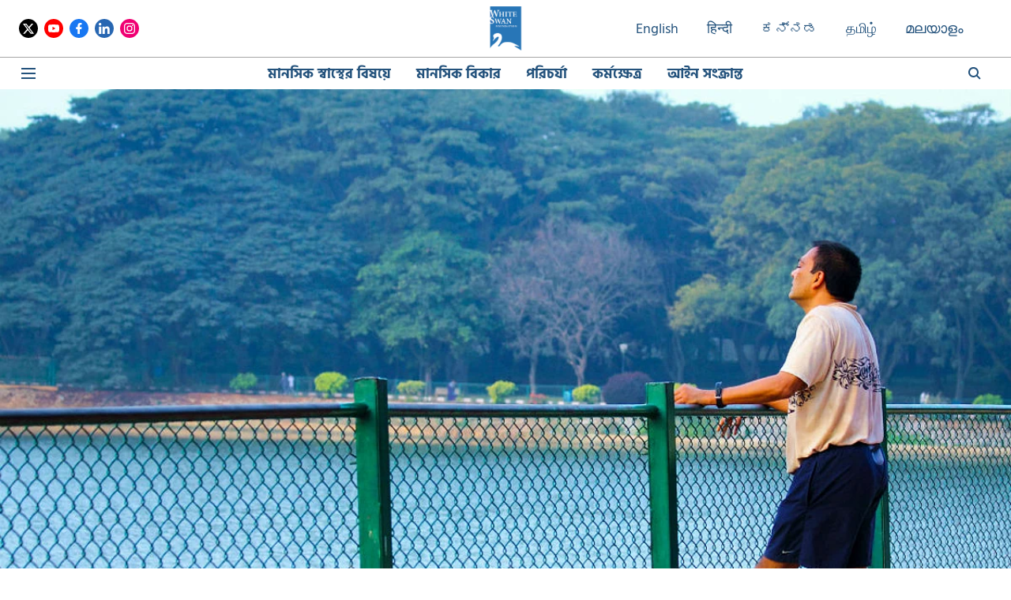

--- FILE ---
content_type: text/html; charset=utf-8
request_url: https://bengali.whiteswanfoundation.org/mental-health-matters/society-and-mental-health/understanding-loneliness-during-the-covid-19-pandemic
body_size: 65231
content:
<!DOCTYPE html>
<html lang="bn" dir="ltr">
<head>
    <meta charset="utf-8"/>
    <title>কোভিড-১৯ বৈশ্বিক মহামারীর প্রেক্ষাপটে একাকীত্বকে বোঝা</title><link rel="canonical" href="https://bengali.whiteswanfoundation.org/mental-health-matters/society-and-mental-health/understanding-loneliness-during-the-covid-19-pandemic"/><meta name="author" content="আরতি কান্নান"/><meta name="news_keywords" content="কোভিড ১৯,নিজের যত্ন,আরতি কান্নান,ওমার বাজ্জার"/><meta name="description" content="এই সময় একা লাগা স্বাভাবিক। সক্রিয়ভাবে নিজেকে ব্যস্ত রাথার উপায় খোঁজার মাধ্যমে এই অনুভূতি নিয়ন্ত্রিত করা সম্ভব"/><meta name="title" content="কোভিড-১৯ বৈশ্বিক মহামারীর প্রেক্ষাপটে একাকীত্বকে বোঝা"/><meta name="keywords" content="কোভিড ১৯,নিজের যত্ন,আরতি কান্নান,ওমার বাজ্জার"/><meta property="og:type" content="article"/><meta property="og:url" content="https://bengali.whiteswanfoundation.org/mental-health-matters/society-and-mental-health/understanding-loneliness-during-the-covid-19-pandemic"/><meta property="og:title" content="কোভিড-১৯ বৈশ্বিক মহামারীর প্রেক্ষাপটে একাকীত্বকে বোঝা"/><meta property="og:description" content="একাকীত্ব একটি সাধারণ অভিজ্ঞতা যা অনেক সময় মানুষের অনুভূতিকে সরাসরি প্রভাবিত করে। কোভিড-১৯ বৈশ্বিক মহামারীর ফলে একাধিক লকডাউন হয়েছে যার কারণে আমাদের সামাজিক মেলা"/><meta name="twitter:card" content="summary_large_image"/><meta name="twitter:title" content="কোভিড-১৯ বৈশ্বিক মহামারীর প্রেক্ষাপটে একাকীত্বকে বোঝা"/><meta name="twitter:description" content="একাকীত্ব একটি সাধারণ অভিজ্ঞতা যা অনেক সময় মানুষের অনুভূতিকে সরাসরি প্রভাবিত করে। কোভিড-১৯ বৈশ্বিক মহামারীর ফলে একাধিক লকডাউন হয়েছে যার কারণে আমাদের সামাজিক মেলা"/><meta name="robots" content="max-image-preview:large"/><meta name="twitter:image" content="https://media.assettype.com/whiteswanfoundation-bengali%2F2020-08%2F92c6ce48-f5b1-4845-a1e4-7e84285f8810%2FIMG_4114__2__small.jpg?rect=0%2C24%2C1064%2C559&amp;w=1200&amp;ar=40%3A21&amp;auto=format%2Ccompress&amp;ogImage=true&amp;mode=crop&amp;enlarge=true&amp;overlay=false&amp;overlay_position=bottom&amp;overlay_width=100"/><meta property="twitter:image:alt" content="কোভিড-১৯ বৈশ্বিক মহামারীর প্রেক্ষাপটে একাকীত্বকে বোঝা"/><meta property="og:image" content="https://media.assettype.com/whiteswanfoundation-bengali%2F2020-08%2F92c6ce48-f5b1-4845-a1e4-7e84285f8810%2FIMG_4114__2__small.jpg?rect=0%2C24%2C1064%2C559&amp;w=1200&amp;ar=40%3A21&amp;auto=format%2Ccompress&amp;ogImage=true&amp;mode=crop&amp;enlarge=true&amp;overlay=false&amp;overlay_position=bottom&amp;overlay_width=100"/><meta property="og:image:width" content="1200"/><meta property="og:image:height" content="630"/><meta property="og:image:alt" content="কোভিড-১৯ বৈশ্বিক মহামারীর প্রেক্ষাপটে একাকীত্বকে বোঝা"/><meta name="twitter:creator" content="আরতি কান্নান"/><meta name="twitter:site" content="@mentalhealthind"/><meta name="twitter:domain" content="https://bengali.whiteswanfoundation.org"/><meta property="fb:app_id" content="4"/><meta property="og:site_name" content="হোয়াইট সোয়ান ফাউন্ডেশন"/><script type="application/ld+json">{"@context":"http://schema.org","@type":"BreadcrumbList","itemListElement":[{"@type":"ListItem","position":1,"name":"Home","item":"https://bengali.whiteswanfoundation.org"},{"@type":"ListItem","position":2,"name":"মানসিক স্বাস্থের বিষয়ে","item":"https://bengali.whiteswanfoundation.org/mental-health-matters"},{"@type":"ListItem","position":3,"name":"সমাজ ও মানসিক স্বাস্থ্য","item":"https://bengali.whiteswanfoundation.org/mental-health-matters/society-and-mental-health"},{"@type":"ListItem","position":4,"name":"কোভিড-১৯ বৈশ্বিক মহামারীর প্রেক্ষাপটে একাকীত্বকে বোঝা","item":"https://bengali.whiteswanfoundation.org/mental-health-matters/society-and-mental-health/understanding-loneliness-during-the-covid-19-pandemic"}]}</script><script type="application/ld+json">{"headline":"কোভিড-১৯ বৈশ্বিক মহামারীর প্রেক্ষাপটে একাকীত্বকে বোঝা","image":[{"@type":"ImageObject","url":"https://media.assettype.com/whiteswanfoundation-bengali%2F2020-08%2F92c6ce48-f5b1-4845-a1e4-7e84285f8810%2FIMG_4114__2__small.jpg?rect=0%2C4%2C1064%2C599&w=1200&h=675&auto=format%2Ccompress&fit=crop","width":"1200","height":"675"},{"@type":"ImageObject","url":"https://media.assettype.com/whiteswanfoundation-bengali%2F2020-08%2F92c6ce48-f5b1-4845-a1e4-7e84285f8810%2FIMG_4114__2__small.jpg?rect=119%2C0%2C945%2C709&w=1200&h=900&auto=format%2Ccompress&fit=crop","width":"1200","height":"900"},{"@type":"ImageObject","url":"https://media.assettype.com/whiteswanfoundation-bengali%2F2020-08%2F92c6ce48-f5b1-4845-a1e4-7e84285f8810%2FIMG_4114__2__small.jpg?rect=259%2C0%2C709%2C709&w=1200&h=1200&auto=format%2Ccompress&fit=crop","width":"1200","height":"1200"}],"url":"https://bengali.whiteswanfoundation.org/mental-health-matters/society-and-mental-health/understanding-loneliness-during-the-covid-19-pandemic","datePublished":"2020-08-28T05:21:14Z","mainEntityOfPage":{"@type":"WebPage","@id":"https://bengali.whiteswanfoundation.org"},"publisher":{"@type":"Organization","@context":"http://schema.org","name":"হোয়াইট সোয়ান ফাউন্ডেশন","url":"https://bengali.whiteswanfoundation.org","logo":{"@context":"http://schema.org","@type":"ImageObject","author":"whiteswanfoundation-bengali","contentUrl":"https://images.assettype.com/whiteswanfoundation-bengali/2020-06/147703e1-c900-42cb-91e7-afaf173bc6f3/whiteswanfoundation_logo.png","url":"https://images.assettype.com/whiteswanfoundation-bengali/2020-06/147703e1-c900-42cb-91e7-afaf173bc6f3/whiteswanfoundation_logo.png","name":"logo","width":"","height":""},"sameAs":["https://twitter.com/mentalhealthind","https://www.youtube.com/channel/UCCbT48HYDQiIeIC6akJLQqg","https://www.facebook.com/whiteswanfoundation","https://www.linkedin.com/company/whiteswanfoundation/","https://www.instagram.com/mentalhealthind/"],"id":"https://bengali.whiteswanfoundation.org"},"author":[{"@type":"Person","givenName":"আরতি কান্নান","name":"আরতি কান্নান","url":"https://bengali.whiteswanfoundation.org/author/আরতি-কান্নান"}],"keywords":"","thumbnailUrl":"https://media.assettype.com/whiteswanfoundation-bengali/2020-08/92c6ce48-f5b1-4845-a1e4-7e84285f8810/IMG_4114__2__small.jpg?w=1200&h=675&auto=format%2Ccompress&fit=max&enlarge=true","articleBody":"একাকীত্ব একটি সাধারণ অভিজ্ঞতা যা অনেক সময় মানুষের অনুভূতিকে সরাসরি প্রভাবিত করে। কোভিড-১৯ বৈশ্বিক মহামারীর ফলে একাধিক লকডাউন হয়েছে যার কারণে আমাদের সামাজিক মেলামেশা কমে গিয়েছে এবং আমাদের জীবনে এমন পরিবর্তন এসেছে যা আমরা আগে কল্পনাও করতে পারিনি।.এই দূরত্ব অনিচ্ছাকৃত এবং এতে একাকীত্ববোধ এতটাই বেড়ে গিয়েছে যে তা মানুষের শারীরিক ও মানসিক কল্যাণকে প্রভাবিত করছে। হোয়াইট সোয়ান ফাউন্ডেশনের আরতি কান্নান টরোন্টোয় বসবাস করা ক্লিনিক্যাল সাইকোলজিস্ট ওমার বাজ্জার সাথে কথা বলে জানতে চেয়েছেন যে বিভিন্ন পরিস্থিতিতে মানুষের একাকীত্বের অভিজ্ঞতা কেমন হয় এবং এর সাথে মোকাবিলা করার উপায় কী।.আমি নিজের পরিবারের থেকে দূরে অন্য একটি শহরে একা থাকি। এই পরিস্থিতিতে সামাজিক দূরত্ব আমার জন্য খুবই কষ্টকর হয়ে উঠেছে কারণ আমাকে সারাদিন একা কাটাতে হচ্ছে। এই অবস্থায় আমি নিজের মানসিক আর অনুভূতিগত স্বাস্থ্যের যত্ন কীভাবে করব?নিজের যত্ন নেওয়া এই সময় খুবই গুরুত্বপূর্ণ। জীবনে এই প্রথম আমাদের হাতে এতটা সময় রয়েছে। আমাদের এই সময়ের সদব্যবহার করা উচিত নিজেদের যত্ন এমনভাবে করে যা একইসাথে করতে ভাল লাগবে এবং ফলপ্রসূ হবে। সেটা বাড়িতে ব্যায়াম করা হতে পারে অথবা আয়েস করে চা বা হট চকলেট খেয়ে হতে পারে। যা করতে ভাল লাগে সেটা করার এটাই সঠিক সময়, বিশেষ করে যদি আপনার মনে হয় যে নিজের এনার্জির পুরোটা আপনি কাজে লাগাতে পারছেন না।.সামাজিক দূরত্বের ফলে আমার মনে হচ্ছে যেন আমার জীবনে নতুন কোনও কিছুই আর ঘটছে না। এমন কিছু ঘটার সম্ভাবনাও নেই। এই পরিস্থিতিতে আমার কী কিছু করার আছে?একঘেয়ে লাগা সামাজিক বিছিন্নতার একটি কুপ্রভাব এবং আমাদের মনে হতে পারে যে আমাদের জীবনে কিছুই ঘটছে না। এর ফলে আমাদের উদ্বেগ এবং মেজাজ প্রভাবিত হতে পারে কারণ “আমাদের নিজেদের চিন্তার সাথে একা ছেড়ে দেওয়া হয়েছে”। নতুন সিনেমা, শো বা গেমস নিয়ে চর্চা করার এটাই শ্রেষ্ঠ সময়। এমন অনেক ভার্চুয়াল গেমস আছে যা আপনি অন্যদের সাথে খেলতে পারেন। নতুন কোনও আক্টিভিটি করতে পারেন, অনলাইন ক্লাসে যোগ দিতে পারেন বা আপনার মনের মতো কোনো কাজ করলে ফল ভাল হবে।.নিজের সম্প্রদায়ের সাথে জুড়ে থাকা আমার ভাল থাকার জন্য জরুরী এবং আমার মনে হচ্ছে যেন আমি সম্প্রদায় থেকে বাদ পড়েছি। এর সাথে আমি কীভাবে মানিয়ে নেবো?বাড়ির বাইরে না বেরিয়েও কমিউনিটির সাথে জুড়ে থাকা সম্ভব। সামর্থ্য অনুযায়ী আমরা সেইসব হাসপাতাল বা প্রথম সারির সংগঠনদের আর্থিকভাবে সাহায্য করতে পারি যারা এই মহামারীর সাথে লড়াই করে চলেছেন। আমরা নিজেদের প্রতিবেশীদের মেসেজ করে বা ফোন করে খোঁজখবর নিতে পারি। সোশ্যাল মিডিয়ার মাধ্যমে আমরা এমন খবর শেয়ার করতে পারি যা অন্যদের কাজে লাগতে পারে। সম্প্রদ্রায় এবং নিজের সামাজিক পরিচিতির সাথে জুড়ে থাকার নানা উপায় রয়েছে।.মানুষের সংস্পর্শের অভাব আমাকে এতটাই ব্যথিত করছে যে আমার কাঁদতে ইচ্ছে করছে। এটা কি স্বাভাবিক? এটা কি আমি কাটিয়ে উঠতে পারব?হিউম্যান কন্টাক্ট বা মানুষের সংস্পর্শের অভাব অনুভব করা একেবারেই স্বাভাবিক। আমরা তো সামাজিক প্রাণী। এইভাবেই আমাদের বিবর্তন হয়েছে। সমাজচ্যুত হয়ে একা চলতে থাকা আমাদের ধাত নয়। মন কেমন করা, কান্না পাওয়া খুবই স্বাভাবিক প্রতিক্রিয়া, বিশেষ করে তাদের ক্ষেত্রে যাদের কোয়ারেন্টাইন-এর সময় একা থাকতে হচ্ছে। লকডাউন যখন আর থাকবে না তখন এটা আমরা কাটিয়ে উঠবো। কিন্তু এই সময় আমরা যেটা করতে পারি সেটা হলো (যদি এমনটা করা সম্ভব হয়) সক্রিয়ভাবে নিজেদের প্রিয়জনের সাথে যতটা সম্ভব যোগাযোগ বজায় রাখা। এতে মনের একাকীত্ব অনেকটাই কমবে।.আমার বরাবরই মনে হতো যে আমার ব্যক্তিত্ব অন্তর্মুখী। এই পরিস্থিতিতে আমার এতটা কষ্ট হচ্ছে দেখে আমি নিজেই চমকে গিয়েছে। এটা কী প্রত্যাশিত? আমার কী করা উচিত?অন্তর্মুখী ব্যক্তিত্ব সম্পন্ন মানুষদের পক্ষেও সামাজিক বিচ্ছিন্নতার মধ্যে থাকা সহজ নয়। এমন লোকেরা কিছুটা সময় একা কাটানো পছন্দ করেন নিজেদের সোশ্যাল ব্যাটারি আর এনার্জি রিচার্‌জ করার জন্য। এর মানে এই নয় যে তারা সামাজিক বিচ্ছিন্নতা বা বাড়িতে আবদ্ধ হয়ে থাকা পছন্দ করেন। সবচাইতে ভাল হয় যদি ভার্চুয়াল উপায়ে পরিবার এবং বন্ধুদের সাথে যোগাযোগ বজায় রাখা যায়। মেসেজ, ইমেল বা ফোন – মাধ্যম যাই হোক না কেন, সবার সাথে সম্পর্ক বজায় রাখাটাই হলো মোদ্দা কথা। আমরা নিজেদের সুবিধা এবং পছন্দ মতো যোগাযোগ মাধ্যম বেছে নিতে পারি এবং সেটা ব্যবহার করে নিজেদের প্রিয়জনদের সাথে জুড়ে থাকতে পারি।.আমার অনুভূতি এবং সোশ্যাল মিডিয়ায় অন্যদের লকডাউনে কাটানো জীবন নিয়ে আমার মধ্যে দ্বন্দ্ব দেখা দিয়েছে। দেখে মনে হচ্ছে যে তাদের জীবনে কত রোমাঞ্চকর ঘটনা ঘটছে আর আমি প্রত্যেকটা দিন গুণে গুণে কাটাচ্ছি। আমি জানি যে আমরা সবাই একই পরিস্থিতির মধ্যে রয়েছি কিন্তু আমার খুব একা লাগে। আমার কী করা উচিত?সোশ্যাল মিডিয়া খুবই মজার জায়গা। আমরা শুধু অন্যদের জীবনের ভাল দিকগুলো দেখতে পাই। হতেই পারে যে সারাদিনে তাদের জীবনে মাত্র ১০ মিনিট ধরে কোনও রোমাঞ্চকর ঘটনা ঘটেছে এবং তারা শুধু ওইটুকুই সোশ্যাল মিডিয়ায় প্রকাশিত করেছেন। দেখে মনে হতেই পারে যে তাদের জীবনে কত কিছু ঘটছে কিন্তু এমনটা নাও হতে পারে। সোশ্যাল মিডিয়া আমাদের সম্পূর্ণ জীবনের প্রতিচ্ছবি নয় এবং আমরা ওখানে শুধু ততটুকুই জানাই যতটা সুন্দর। যদি সোশ্যাল মিডিয়ার কারণে মানসিক অস্থিরতা বেড়ে যায় তাহলে সেগুলো ব্যবহার করা কমিয়ে দিয়ে ভাল থাকার জন্য আপনি নিজের যত্নের দিকে মনোনিবেশ করুন।","dateCreated":"2020-08-28T05:21:14Z","dateModified":"2020-08-28T05:21:14Z","name":"কোভিড-১৯ বৈশ্বিক মহামারীর প্রেক্ষাপটে একাকীত্বকে বোঝা","isPartOf":{"@type":"WebPage","url":"https://bengali.whiteswanfoundation.org/mental-health-matters/society-and-mental-health/understanding-loneliness-during-the-covid-19-pandemic","primaryImageOfPage":{"@type":"ImageObject","url":"https://media.assettype.com/whiteswanfoundation-bengali/2020-08/92c6ce48-f5b1-4845-a1e4-7e84285f8810/IMG_4114__2__small.jpg?w=1200&h=675&auto=format%2Ccompress&fit=max&enlarge=true","width":"1200","height":"675"}},"articleSection":"সমাজ ও মানসিক স্বাস্থ্য","@type":"Article","@context":"http://schema.org"}</script><link rel="amphtml" href="https://bengali.whiteswanfoundation.org/amp/story/mental-health-matters/society-and-mental-health/understanding-loneliness-during-the-covid-19-pandemic"/>
    <link href="/manifest.json" rel="manifest">
    <link rel="icon" href="/favicon.ico" type="image/x-icon">
    <meta content="width=device-width, initial-scale=1" name="viewport">
    <meta name="apple-mobile-web-app-capable" content="yes">
    <meta name="apple-mobile-web-app-status-bar-style" content="black">
    <meta name="apple-mobile-web-app-title" content="whiteswanfoundation-bengali">
    <meta name="theme-color" content="#ffffff">

    

    


            

    <link data-react-helmet="true" rel="preload" as="image" imagesrcset="//media.assettype.com/whiteswanfoundation-bengali%2F2020-08%2F92c6ce48-f5b1-4845-a1e4-7e84285f8810%2FIMG_4114__2__small.jpg?rect=0%2C4%2C1064%2C599&amp;w=480&amp;auto=format%2Ccompress&amp;fit=max 480w,//media.assettype.com/whiteswanfoundation-bengali%2F2020-08%2F92c6ce48-f5b1-4845-a1e4-7e84285f8810%2FIMG_4114__2__small.jpg?rect=0%2C4%2C1064%2C599&amp;w=640&amp;auto=format%2Ccompress&amp;fit=max 640w,//media.assettype.com/whiteswanfoundation-bengali%2F2020-08%2F92c6ce48-f5b1-4845-a1e4-7e84285f8810%2FIMG_4114__2__small.jpg?rect=0%2C4%2C1064%2C599&amp;w=768&amp;auto=format%2Ccompress&amp;fit=max 768w,//media.assettype.com/whiteswanfoundation-bengali%2F2020-08%2F92c6ce48-f5b1-4845-a1e4-7e84285f8810%2FIMG_4114__2__small.jpg?rect=0%2C4%2C1064%2C599&amp;w=1024&amp;auto=format%2Ccompress&amp;fit=max 1024w,//media.assettype.com/whiteswanfoundation-bengali%2F2020-08%2F92c6ce48-f5b1-4845-a1e4-7e84285f8810%2FIMG_4114__2__small.jpg?rect=0%2C4%2C1064%2C599&amp;w=1200&amp;auto=format%2Ccompress&amp;fit=max 1200w" imagesizes="(max-width: 768px) 90vw, 100vw"/>
    <!-- Styles for CLS start-->
    <style>
        :root {
            --logoWidth: ;
            --logoHeight: ;
        }
        .header-height {
            height: 48px !important;
        }
        .sticky-header-height {
            height:  48px !important;
        }
        .logoHeight {
            max-height: 32px !important;
            max-width: 190px !important;
        }
        @media (min-width: 768px) {
            :root {
                --logoWidth: ;
                --logoHeight: ;
            }
            .header-height {
                height: 73px !important;
            }
            .sticky-header-height {
                height: 113px !important;
            }
            .logoHeight {
                max-height: 56px !important;
                max-width: 300px !important;
            }
        }
    </style>
   <!-- Styles for CLS end-->

    <style>
         
        /* bengali */
@font-face {
  font-family: 'Hind Siliguri';
  font-style: normal;
  font-weight: 400;
  src: url(https://fonts.gstatic.com/s/hindsiliguri/v14/ijwTs5juQtsyLLR5jN4cxBEoTI7ax9k0.woff2) format('woff2');
  unicode-range: U+0951-0952, U+0964-0965, U+0980-09FE, U+1CD0, U+1CD2, U+1CD5-1CD6, U+1CD8, U+1CE1, U+1CEA, U+1CED, U+1CF2, U+1CF5-1CF7, U+200C-200D, U+20B9, U+25CC, U+A8F1;
font-display: swap; }
/* latin-ext */
@font-face {
  font-family: 'Hind Siliguri';
  font-style: normal;
  font-weight: 400;
  src: url(https://fonts.gstatic.com/s/hindsiliguri/v14/ijwTs5juQtsyLLR5jN4cxBEoTJLax9k0.woff2) format('woff2');
  unicode-range: U+0100-02BA, U+02BD-02C5, U+02C7-02CC, U+02CE-02D7, U+02DD-02FF, U+0304, U+0308, U+0329, U+1D00-1DBF, U+1E00-1E9F, U+1EF2-1EFF, U+2020, U+20A0-20AB, U+20AD-20C0, U+2113, U+2C60-2C7F, U+A720-A7FF;
font-display: swap; }
/* latin */
@font-face {
  font-family: 'Hind Siliguri';
  font-style: normal;
  font-weight: 400;
  src: url(https://fonts.gstatic.com/s/hindsiliguri/v14/ijwTs5juQtsyLLR5jN4cxBEoTJzaxw.woff2) format('woff2');
  unicode-range: U+0000-00FF, U+0131, U+0152-0153, U+02BB-02BC, U+02C6, U+02DA, U+02DC, U+0304, U+0308, U+0329, U+2000-206F, U+20AC, U+2122, U+2191, U+2193, U+2212, U+2215, U+FEFF, U+FFFD;
font-display: swap; }
/* bengali */
@font-face {
  font-family: 'Hind Siliguri';
  font-style: normal;
  font-weight: 700;
  src: url(https://fonts.gstatic.com/s/hindsiliguri/v14/ijwOs5juQtsyLLR5jN4cxBEoRCf_0vQVKxGv.woff2) format('woff2');
  unicode-range: U+0951-0952, U+0964-0965, U+0980-09FE, U+1CD0, U+1CD2, U+1CD5-1CD6, U+1CD8, U+1CE1, U+1CEA, U+1CED, U+1CF2, U+1CF5-1CF7, U+200C-200D, U+20B9, U+25CC, U+A8F1;
font-display: swap; }
/* latin-ext */
@font-face {
  font-family: 'Hind Siliguri';
  font-style: normal;
  font-weight: 700;
  src: url(https://fonts.gstatic.com/s/hindsiliguri/v14/ijwOs5juQtsyLLR5jN4cxBEoRCf_0ugVKxGv.woff2) format('woff2');
  unicode-range: U+0100-02BA, U+02BD-02C5, U+02C7-02CC, U+02CE-02D7, U+02DD-02FF, U+0304, U+0308, U+0329, U+1D00-1DBF, U+1E00-1E9F, U+1EF2-1EFF, U+2020, U+20A0-20AB, U+20AD-20C0, U+2113, U+2C60-2C7F, U+A720-A7FF;
font-display: swap; }
/* latin */
@font-face {
  font-family: 'Hind Siliguri';
  font-style: normal;
  font-weight: 700;
  src: url(https://fonts.gstatic.com/s/hindsiliguri/v14/ijwOs5juQtsyLLR5jN4cxBEoRCf_0uYVKw.woff2) format('woff2');
  unicode-range: U+0000-00FF, U+0131, U+0152-0153, U+02BB-02BC, U+02C6, U+02DA, U+02DC, U+0304, U+0308, U+0329, U+2000-206F, U+20AC, U+2122, U+2191, U+2193, U+2212, U+2215, U+FEFF, U+FFFD;
font-display: swap; }
/* bengali */
@font-face {
  font-family: 'Hind Siliguri';
  font-style: normal;
  font-weight: 400;
  src: url(https://fonts.gstatic.com/s/hindsiliguri/v14/ijwTs5juQtsyLLR5jN4cxBEoTI7ax9k0.woff2) format('woff2');
  unicode-range: U+0951-0952, U+0964-0965, U+0980-09FE, U+1CD0, U+1CD2, U+1CD5-1CD6, U+1CD8, U+1CE1, U+1CEA, U+1CED, U+1CF2, U+1CF5-1CF7, U+200C-200D, U+20B9, U+25CC, U+A8F1;
font-display: swap; }
/* latin-ext */
@font-face {
  font-family: 'Hind Siliguri';
  font-style: normal;
  font-weight: 400;
  src: url(https://fonts.gstatic.com/s/hindsiliguri/v14/ijwTs5juQtsyLLR5jN4cxBEoTJLax9k0.woff2) format('woff2');
  unicode-range: U+0100-02BA, U+02BD-02C5, U+02C7-02CC, U+02CE-02D7, U+02DD-02FF, U+0304, U+0308, U+0329, U+1D00-1DBF, U+1E00-1E9F, U+1EF2-1EFF, U+2020, U+20A0-20AB, U+20AD-20C0, U+2113, U+2C60-2C7F, U+A720-A7FF;
font-display: swap; }
/* latin */
@font-face {
  font-family: 'Hind Siliguri';
  font-style: normal;
  font-weight: 400;
  src: url(https://fonts.gstatic.com/s/hindsiliguri/v14/ijwTs5juQtsyLLR5jN4cxBEoTJzaxw.woff2) format('woff2');
  unicode-range: U+0000-00FF, U+0131, U+0152-0153, U+02BB-02BC, U+02C6, U+02DA, U+02DC, U+0304, U+0308, U+0329, U+2000-206F, U+20AC, U+2122, U+2191, U+2193, U+2212, U+2215, U+FEFF, U+FFFD;
font-display: swap; }
/* bengali */
@font-face {
  font-family: 'Hind Siliguri';
  font-style: normal;
  font-weight: 700;
  src: url(https://fonts.gstatic.com/s/hindsiliguri/v14/ijwOs5juQtsyLLR5jN4cxBEoRCf_0vQVKxGv.woff2) format('woff2');
  unicode-range: U+0951-0952, U+0964-0965, U+0980-09FE, U+1CD0, U+1CD2, U+1CD5-1CD6, U+1CD8, U+1CE1, U+1CEA, U+1CED, U+1CF2, U+1CF5-1CF7, U+200C-200D, U+20B9, U+25CC, U+A8F1;
font-display: swap; }
/* latin-ext */
@font-face {
  font-family: 'Hind Siliguri';
  font-style: normal;
  font-weight: 700;
  src: url(https://fonts.gstatic.com/s/hindsiliguri/v14/ijwOs5juQtsyLLR5jN4cxBEoRCf_0ugVKxGv.woff2) format('woff2');
  unicode-range: U+0100-02BA, U+02BD-02C5, U+02C7-02CC, U+02CE-02D7, U+02DD-02FF, U+0304, U+0308, U+0329, U+1D00-1DBF, U+1E00-1E9F, U+1EF2-1EFF, U+2020, U+20A0-20AB, U+20AD-20C0, U+2113, U+2C60-2C7F, U+A720-A7FF;
font-display: swap; }
/* latin */
@font-face {
  font-family: 'Hind Siliguri';
  font-style: normal;
  font-weight: 700;
  src: url(https://fonts.gstatic.com/s/hindsiliguri/v14/ijwOs5juQtsyLLR5jN4cxBEoRCf_0uYVKw.woff2) format('woff2');
  unicode-range: U+0000-00FF, U+0131, U+0152-0153, U+02BB-02BC, U+02C6, U+02DA, U+02DC, U+0304, U+0308, U+0329, U+2000-206F, U+20AC, U+2122, U+2191, U+2193, U+2212, U+2215, U+FEFF, U+FFFD;
font-display: swap; }

        
        body.fonts-loaded {--primaryFont: "Hind Siliguri", -apple-system, BlinkMacSystemFont, 'Segoe UI', 'Roboto', 'Oxygen', 'Ubuntu', 'Cantarell',
  'Fira Sans', 'Droid Sans', 'Helvetica Neue', sans-serif;--secondaryFont: "Hind Siliguri", -apple-system, BlinkMacSystemFont, 'Segoe UI', 'Roboto', 'Oxygen', 'Ubuntu', 'Cantarell',
  'Fira Sans', 'Droid Sans', 'Helvetica Neue', sans-serif;--fontsize-larger: 24px;--fontsize-halfjumbo: 32px;--fontsize-largest: 29px;--fontsize-smaller: 11px;--fontsize-small: 13px;--fontsize-medium: 16px;}
        #sw-wrapper{position:fixed;background-color:#fff;align-items:center;margin:0 40px 48px;width:294px;height:248px;box-shadow:0 0 10px 0 rgba(0,0,0,.19);bottom:0;z-index:1001;flex-direction:column;display:none;right:0}.sw-app{font-weight:700;text-transform:capitalize}.sw-url{color:#858585;font-size:12px}#sw-wrapper .sw-wrapper--image{width:56px;margin-bottom:10px}#sw-wrapper #service-worker-popup{position:absolute;border:0;border-radius:0;bottom:32px;background-color:var(--primaryColor,#2c61ad)}#sw-wrapper #close-dialog{align-self:flex-end;border:0;background-color:transparent;color:var(--primaryColor,#000);padding:12px}#sw-wrapper #close-dialog svg{width:24px}@media (min-width:320px) and (max-width:767px){#sw-wrapper{position:fixed;background-color:#fff;width:100%;align-items:center;justify-content:start;height:248px;bottom:0;z-index:1001;flex-direction:column;margin:0}}
        </style>
    <style>
        /*! normalize.css v7.0.0 | MIT License | github.com/necolas/normalize.css */html{-ms-text-size-adjust:100%;-webkit-text-size-adjust:100%;line-height:1.15}article,aside,footer,header,nav,section{display:block}h1{font-size:2em;margin:.67em 0}figcaption,figure,main{display:block}figure{margin:1em 40px}hr{box-sizing:content-box;height:0;overflow:visible}pre{font-family:monospace;font-size:1em}a{-webkit-text-decoration-skip:objects;background-color:transparent}abbr[title]{border-bottom:none;text-decoration:underline;text-decoration:underline dotted}b,strong{font-weight:bolder}code,kbd,samp{font-family:monospace;font-size:1em}dfn{font-style:italic}mark{background-color:#ff0;color:#000}small{font-size:80%}sub,sup{font-size:75%;line-height:0;position:relative;vertical-align:baseline}sub{bottom:-.25em}sup{top:-.5em}audio,video{display:inline-block}audio:not([controls]){display:none;height:0}img{border-style:none}svg:not(:root){overflow:hidden}button,input,optgroup,select,textarea{font-family:var(--primaryFont);font-size:100%;line-height:1.15;margin:0}button,input{overflow:visible}button,select{text-transform:none}[type=reset],[type=submit],button,html [type=button]{-webkit-appearance:button}[type=button]::-moz-focus-inner,[type=reset]::-moz-focus-inner,[type=submit]::-moz-focus-inner,button::-moz-focus-inner{border-style:none;padding:0}[type=button]:-moz-focusring,[type=reset]:-moz-focusring,[type=submit]:-moz-focusring,button:-moz-focusring{outline:1px dotted ButtonText}fieldset{padding:.35em .75em .625em}legend{box-sizing:border-box;color:inherit;display:table;max-width:100%;padding:0;white-space:normal}progress{display:inline-block;vertical-align:baseline}textarea{overflow:auto}[type=checkbox],[type=radio]{box-sizing:border-box;padding:0}[type=number]::-webkit-inner-spin-button,[type=number]::-webkit-outer-spin-button{height:auto}[type=search]{-webkit-appearance:textfield;outline-offset:-2px}[type=search]::-webkit-search-cancel-button,[type=search]::-webkit-search-decoration{-webkit-appearance:none}::-webkit-file-upload-button{-webkit-appearance:button;font:inherit}details,menu{display:block}summary{display:list-item}canvas{display:inline-block}[hidden],template{display:none}:root{--transparentBlack:rgba(53,53,53,.5);--blackTransparent:rgba(0,0,0,.2);--rgbBlack:0,0,0;--rgbWhite:255,255,255;--white:#fff;--black:#000;--shaded-grey:#6f6d70;--base-blue:#2f73e4;--slighty-darker-blue:#4860bc;--gray-light:#818181;--grey:#dadada;--light-blue:#e7e7f6;--orange:#e84646;--light-gray:#333;--off-grey:#dadee1;--lighter-gray:#797979;--darkest-gray:#333;--darker-gray:#313131;--faded-gray:#0f0f0f;--red:#ff7171;--bright-red:#de0c0b;--blue:#023048;--gray:#5c5c5c;--gray-darkest:#232323;--gray-lighter:#a4a4a4;--gray-lightest:#e9e6e6;--facebook:#4e71a8;--twitter:#1cb7eb;--linkedin:#0077b5;--whatsapp:#25d366;--concrete:#f2f2f2;--tundora:#4c4c4c;--greyBlack:#464646;--gray-whiter:#d8d8d8;--gray-white-fa:#fafafa;--lightBlue:#5094fb;--whitest:#eaeaea;--darkBlue:#132437;--paragraphColor:#4d4d4d;--success:#2dbe65;--defaultDarkBackground:#262626;--defaultDarkBorder:rgba(161,175,194,.1);--font-size-smaller:12px;--font-size-small:14px;--font-size-base:16px;--font-size-medium:18px;--fontsize-large:24px;--fontsize-larger:32px;--oneColWidth:73px;--sevenColWidth:655px;--outerSpace:calc(50vw - 594px);--headerWidth:122px;--headerLargeWidth:190px;--headerHeight:32px;--bold:bold;--normal:normal}@media (min-width:768px){:root{--headerWidth:300px;--headerHeight:56px;--headerLargeWidth:300px}}html{font-size:100%}body{font-family:var(--primaryFont);font-size:1rem;font-weight:400;line-height:var(--bodyLineHeight);text-rendering:auto}h1,h2,h3,h4,h5,h6,ol,p,ul{font-weight:400;margin:0;padding:0}h1{font-size:2.25rem;font-weight:300;line-height:1.38889rem}h1,h2{font-family:var(--primaryFont)}h2{font-size:2rem;line-height:2.22222rem;padding:.75rem 0 .5rem}h3{font-family:var(--primaryFont);font-size:1.8125rem;line-height:1.24138rem;word-break:normal}h4{font-size:1.5rem}h4,h5{font-weight:700;line-height:1.33333rem}h5{font-size:1.125rem}h6{font-size:.8125rem;line-height:1.23077rem}p{font-size:1rem;line-height:var(--bodyLineHeight)}li,p{font-family:var(--primaryFont)}:root{--zIndex-60:600;--zIndex-header-item:601;--zIndex-social:499;--zIndex-social-popup:1000;--zIndex-sub-menu:9;--zIndex-99:99;--zIndex-search:999;--zIndex-menu:2;--zIndex-loader-overlay:1100}.play-icon{position:relative}.play-icon:after,.play-icon:before{content:"";display:block;left:50%;position:absolute;top:50%;transform:translateX(-50%) translateY(-50%)}.play-icon:before{background:#000;border-radius:50%;height:46px;opacity:.8;width:46px;z-index:10}@media (min-width:768px){.play-icon:before{height:60px;width:60px}}.play-icon:after{border-bottom:7px solid transparent;border-left:11px solid #fff;border-top:7px solid transparent;height:0;margin-left:2px;width:0;z-index:11}@media (min-width:768px){.play-icon:after{border-bottom:9px solid transparent;border-left:15px solid #fff;border-top:9px solid transparent}}.play-icon--small:before{height:46px;width:46px}@media (min-width:768px){.play-icon--small:before{height:46px;width:46px}}.play-icon--small:after{border-bottom:7px solid transparent;border-left:11px solid #fff;border-top:7px solid transparent}@media (min-width:768px){.play-icon--small:after{border-bottom:9px solid transparent;border-left:15px solid #fff;border-top:9px solid transparent}}.play-icon--medium:before{height:46px;width:46px}@media (min-width:768px){.play-icon--medium:before{height:65px;width:65px}}.play-icon--medium:after{border-bottom:7px solid transparent;border-left:11px solid #fff;border-top:7px solid transparent}@media (min-width:768px){.play-icon--medium:after{border-bottom:13px solid transparent;border-left:20px solid #fff;border-top:13px solid transparent}}.play-icon--large:before{height:46px;width:46px}@media (min-width:768px){.play-icon--large:before{height:100px;width:100px}}.play-icon--large:after{border-bottom:7px solid transparent;border-left:11px solid #fff;border-top:7px solid transparent}@media (min-width:768px){.play-icon--large:after{border-bottom:15px solid transparent;border-left:22px solid #fff;border-top:15px solid transparent}}.component-wrapper{overflow:auto;padding:32px 15px}.component-wrapper,.maxwidth-wrapper{margin-left:auto;margin-right:auto;max-width:1172px}.component-wrapper-fluid{margin-bottom:15px}@media (min-width:768px){.component-wrapper-fluid{padding-top:15px}}.card-background-color{background-color:var(--white)}.card>:nth-child(3){clear:both;content:""}.app-ad{overflow:hidden;text-align:center;width:100%}.app-ad--vertical{padding-bottom:15px;text-align:center}@media (min-width:768px){.app-ad--vertical{text-align:right}}.app-ad--mrec .adBox,.app-ad--mrec .adbutler-wrapper{padding:30px 0}.app-ad--story-mrec .adBox,.app-ad--story-mrec .adbutler-wrapper{padding-bottom:35px}.app-ad--leaderboard .adBox,.app-ad--leaderboard .adbutler-wrapper{padding:8px}.app-ad--horizontal{clear:both}.app-ad--horizontal .adBox,.app-ad--horizontal .adbutler-wrapper{padding:15px 0}.app-ad--story-horizontal .adBox,.app-ad--story-horizontal .adbutler-wrapper{padding-bottom:25px}.app-ad--grid-horizontal{grid-column:1/4}.video-play-icon{display:block;position:relative}.video-play-icon:before{background-size:88px;content:"";display:block;height:90px;left:50%;position:absolute;top:50%;transform:translate(-50%,-50%);width:90px;z-index:10}.qt-button{border-radius:100px;color:#fff;font-family:var(--primaryFont);font-size:1rem;font-weight:300;padding:10px 28px;text-align:center}.qt-button:hover{cursor:pointer}.qt-button--primary{background:#2f73e4}.qt-button--secondary{background:#2f73e4;border:1px solid #fff}.qt-button--transparent{background:transparent;border:2px solid #2f73e4;color:#2f73e4}.overlay{background:rgba(0,0,0,.09);display:none;height:100%;left:0;position:fixed;top:0;width:100%;z-index:600}.overlay--active{display:block}.sidebar{height:100%;left:0;overflow:scroll;padding:50px 48px;position:fixed;top:0;transform:translateX(-100%);transition:transform 375ms cubic-bezier(0,0,.2,1);width:100%;z-index:601}@media (min-width:768px){.sidebar{width:445px}}.sidebar.open{background-color:var(--headerBackgroundColor,#fff);color:var(--headerTextColor,#333);transform:translateX(0);transition:transform 375ms cubic-bezier(.4,0,1,1)}.ltr-side-bar{left:auto;right:0;transform:translateX(100%)}.ltr-arrow{left:0;position:absolute;right:unset}.sidebar.open.ltr-side-bar{transform:translateX(0)}.sidebar__nav__logo{font-family:var(--primaryFont);font-size:2.125rem;font-weight:700;margin-bottom:60px}.sidebar__nav__logo:after,.sidebar__nav__logo:before{content:"";display:table}.sidebar__nav__logo:after{clear:both}.sidebar__nav__logo .logo{color:#2f73e4;display:inline-block;float:left;font-family:var(--primaryFont);font-size:2.125rem;font-weight:700;max-width:210px;padding:0}.sidebar__nav__logo .logo .app-logo__element{max-height:85px;object-fit:contain}.sidebar__nav__logo .close{color:var(--headerIconColor,#a9a9a9);cursor:pointer;float:right;font-weight:300;height:22px;position:relative;top:16px;width:22px}.sidebar__social li{display:inline-block}.sidebar__social li a{margin-right:25px}ul.sidebar__info{border-top:2px solid #2f73e4;margin:0 0 50px;padding-top:30px}ul.sidebar__info li a{font-size:1.375rem!important;font-weight:300}ul.submenu li a{color:var(--headerTextColor,#a9a9a9);font-size:1.375rem;padding-bottom:25px}.sidebar__nav{font-family:var(--primaryFont)}.sidebar__nav ul{list-style:none;margin:0;padding:0}.sidebar__nav ul li{clear:both}.sidebar__nav ul li a,.sidebar__nav ul li span{cursor:pointer;display:block;font-size:1.625rem;font-weight:300;padding-bottom:30px}.sidebar__nav ul li a:hover,.sidebar__nav ul li span:hover{color:var(--headerIconColor,#a9a9a9)}.sidebar__nav ul li.has--submenu .submenu-arrow{float:right}.sidebar__nav ul li.has--submenu a,.sidebar__nav ul li.has--submenu div{display:flex;justify-content:space-between}.sidebar__nav ul li.has--submenu .submenu-arrow:after{border-style:solid;border-width:.07em .07em 0 0;color:#9e9e9e;content:"";display:inline-block;float:right;height:.45em;position:relative;top:.45em;transform:rotate(135deg);transition:transform .3s;vertical-align:top;width:.45em;will-change:transform}.sidebar__nav ul li.has--submenu.open .submenu-arrow:after{top:.65em;transform:rotate(315deg)}ul.submenu li a:hover{color:var(--headerIconColor,#a9a9a9)}ul.submenu{display:none;padding-left:38px}input,ul.submenu--show{display:block}input{background:#fff;border:none;border-radius:4px;color:#a3a3a3;font-weight:300;padding:10px 15px;width:100%}button{border-radius:100px;color:#fff;font-size:1rem;padding:10px 27px}.qt-search{align-items:center;display:flex;position:relative}.qt-search__form-wrapper{width:100%}.qt-search__form-wrapper form input{background-color:transparent;border-bottom:1px solid #d8d8d8;border-radius:0;font-size:32px;font-weight:700;opacity:.5;outline:none;padding:8px 0}.qt-search__form .search-icon{background:transparent;border:none;cursor:pointer;height:24px;outline:none;position:absolute;right:0;top:0;width:24px}html[dir=rtl] .search-icon{left:0;right:auto}.loader-overlay-container{align-items:center;background-color:rgba(0,0,0,.8);bottom:0;display:flex;flex-direction:column-reverse;justify-content:center;left:0;position:fixed;right:0;top:0;z-index:var(--zIndex-loader-overlay)}.spinning-loader{animation:spinAnimation 1.1s ease infinite;border-radius:50%;font-size:10px;height:1em;position:relative;text-indent:-9999em;transform:translateZ(0);width:1em}@keyframes spinAnimation{0%,to{box-shadow:0 -2.6em 0 0 var(--white),1.8em -1.8em 0 0 var(--blackTransparent),2.5em 0 0 0 var(--blackTransparent),1.75em 1.75em 0 0 var(--blackTransparent),0 2.5em 0 0 var(--blackTransparent),-1.8em 1.8em 0 0 var(--blackTransparent),-2.6em 0 0 0 hsla(0,0%,100%,.5),-1.8em -1.8em 0 0 hsla(0,0%,100%,.7)}12.5%{box-shadow:0 -2.6em 0 0 hsla(0,0%,100%,.7),1.8em -1.8em 0 0 var(--white),2.5em 0 0 0 var(--blackTransparent),1.75em 1.75em 0 0 var(--blackTransparent),0 2.5em 0 0 var(--blackTransparent),-1.8em 1.8em 0 0 var(--blackTransparent),-2.6em 0 0 0 var(--blackTransparent),-1.8em -1.8em 0 0 hsla(0,0%,100%,.5)}25%{box-shadow:0 -2.6em 0 0 hsla(0,0%,100%,.5),1.8em -1.8em 0 0 hsla(0,0%,100%,.7),2.5em 0 0 0 var(--white),1.75em 1.75em 0 0 var(--blackTransparent),0 2.5em 0 0 var(--blackTransparent),-1.8em 1.8em 0 0 var(--blackTransparent),-2.6em 0 0 0 var(--blackTransparent),-1.8em -1.8em 0 0 var(--blackTransparent)}37.5%{box-shadow:0 -2.6em 0 0 var(--blackTransparent),1.8em -1.8em 0 0 hsla(0,0%,100%,.5),2.5em 0 0 0 hsla(0,0%,100%,.7),1.75em 1.75em 0 0 var(--white),0 2.5em 0 0 var(--blackTransparent),-1.8em 1.8em 0 0 var(--blackTransparent),-2.6em 0 0 0 var(--blackTransparent),-1.8em -1.8em 0 0 var(--blackTransparent)}50%{box-shadow:0 -2.6em 0 0 var(--blackTransparent),1.8em -1.8em 0 0 var(--blackTransparent),2.5em 0 0 0 hsla(0,0%,100%,.5),1.75em 1.75em 0 0 hsla(0,0%,100%,.7),0 2.5em 0 0 var(--white),-1.8em 1.8em 0 0 var(--blackTransparent),-2.6em 0 0 0 var(--blackTransparent),-1.8em -1.8em 0 0 var(--blackTransparent)}62.5%{box-shadow:0 -2.6em 0 0 var(--blackTransparent),1.8em -1.8em 0 0 var(--blackTransparent),2.5em 0 0 0 var(--blackTransparent),1.75em 1.75em 0 0 hsla(0,0%,100%,.5),0 2.5em 0 0 hsla(0,0%,100%,.7),-1.8em 1.8em 0 0 var(--white),-2.6em 0 0 0 var(--blackTransparent),-1.8em -1.8em 0 0 var(--blackTransparent)}75%{box-shadow:0 -2.6em 0 0 var(--blackTransparent),1.8em -1.8em 0 0 var(--blackTransparent),2.5em 0 0 0 var(--blackTransparent),1.75em 1.75em 0 0 var(--blackTransparent),0 2.5em 0 0 hsla(0,0%,100%,.5),-1.8em 1.8em 0 0 hsla(0,0%,100%,.7),-2.6em 0 0 0 var(--white),-1.8em -1.8em 0 0 var(--blackTransparent)}87.5%{box-shadow:0 -2.6em 0 0 var(--blackTransparent),1.8em -1.8em 0 0 var(--blackTransparent),2.5em 0 0 0 var(--blackTransparent),1.75em 1.75em 0 0 var(--blackTransparent),0 2.5em 0 0 var(--blackTransparent),-1.8em 1.8em 0 0 hsla(0,0%,100%,.5),-2.6em 0 0 0 hsla(0,0%,100%,.7),-1.8em -1.8em 0 0 var(--white)}}.icon.loader{fill:var(--primaryColor);height:50px;left:calc(50% - 50px);position:fixed;top:calc(50% - 25px);width:100px}:root{--arrow-c-brand1:#ff214b;--arrow-c-brand2:#1bbb87;--arrow-c-brand3:#6fe7c0;--arrow-c-brand4:#f6f8ff;--arrow-c-brand5:#e9e9e9;--arrow-c-accent1:#2fd072;--arrow-c-accent2:#f5a623;--arrow-c-accent3:#f81010;--arrow-c-accent4:#d71212;--arrow-c-accent5:#f2f2f2;--arrow-c-accent6:#e8eaed;--arrow-c-mono1:#000;--arrow-c-mono2:rgba(0,0,0,.9);--arrow-c-mono3:rgba(0,0,0,.7);--arrow-c-mono4:rgba(0,0,0,.6);--arrow-c-mono5:rgba(0,0,0,.3);--arrow-c-mono6:rgba(0,0,0,.2);--arrow-c-mono7:rgba(0,0,0,.1);--arrow-c-invert-mono1:#fff;--arrow-c-invert-mono2:hsla(0,0%,100%,.9);--arrow-c-invert-mono3:hsla(0,0%,100%,.7);--arrow-c-invert-mono4:hsla(0,0%,100%,.6);--arrow-c-invert-mono5:hsla(0,0%,100%,.3);--arrow-c-invert-mono6:hsla(0,0%,100%,.2);--arrow-c-invert-mono7:hsla(0,0%,100%,.1);--arrow-c-invert-mono8:#dedede;--arrow-c-invert-mono9:hsla(0,0%,87%,.1);--arrow-c-dark:#0d0d0d;--arrow-c-light:#fff;--arrow-spacing-xxxs:2px;--arrow-spacing-xxs:4px;--arrow-spacing-xs:8px;--arrow-spacing-s:12px;--arrow-spacing-m:16px;--arrow-spacing-20:20px;--arrow-spacing-l:24px;--arrow-spacing-xl:32px;--arrow-spacing-28:28px;--arrow-spacing-48:48px;--arrow-spacing-40:40px;--arrow-spacing-96:96px;--arrow-fs-tiny:14px;--arrow-fs-xs:16px;--arrow-fs-s:18px;--arrow-fs-m:20px;--arrow-fs-l:24px;--arrow-fs-xl:26px;--arrow-fs-xxl:30px;--arrow-fs-huge:32px;--arrow-fs-big:40px;--arrow-fs-jumbo:54px;--arrow-fs-28:28px;--arrow-typeface-primary:-apple-system,BlinkMacSystemFont,"Helvetica Neue",Helvetica,Arial,sans-serif;--arrow-typeface-secondary:Verdana,Geneva,Tahoma,sans-serif;--arrow-sans-serif:sans-serif;--arrow-lh-1:1;--arrow-lh-2:1.2;--arrow-lh-3:1.3;--arrow-lh-4:1.4;--arrow-lh-5:1.5;--arrow-fw-light:300;--arrow-fw-normal:400;--arrow-fw-500:500;--arrow-fw-semi-bold:600;--arrow-fw-bold:700;--light-border:var(--arrow-c-invert-mono7);--dark-border:var(--arrow-c-mono7);--fallback-img:#e8e8e8;--z-index-9:9;--z-index-1:1}.arrow-component{-webkit-font-smoothing:antialiased;-moz-osx-font-smoothing:grayscale;-moz-font-feature-settings:"liga" on;font-family:var(--arrow-typeface-primary);font-weight:var(--arrow-fw-normal);text-rendering:optimizeLegibility}.arrow-component h1,.arrow-component h2,.arrow-component h3,.arrow-component h4,.arrow-component h5,.arrow-component h6,.arrow-component ol,.arrow-component ul{font-family:var(--arrow-typeface-primary)}.arrow-component li,.arrow-component p{font-size:var(--arrow-fs-xs);line-height:var(--arrow-lh-1)}.arrow-component figure{margin:0;padding:0}.arrow-component h1{font-size:var(--arrow-fs-28);font-stretch:normal;font-style:normal;font-weight:var(--arrow-fw-bold);letter-spacing:normal;line-height:var(--arrow-lh-3)}@media only screen and (min-width:768px){.arrow-component h1{font-size:var(--arrow-fs-big)}}.arrow-component h2{font-size:var(--arrow-fs-l);font-stretch:normal;font-style:normal;font-weight:var(--arrow-fw-bold);letter-spacing:normal;line-height:var(--arrow-lh-3)}@media only screen and (min-width:768px){.arrow-component h2{font-size:var(--arrow-fs-huge)}}.arrow-component h3{font-size:var(--arrow-fs-m);font-stretch:normal;font-style:normal;font-weight:var(--arrow-fw-bold);letter-spacing:normal;line-height:var(--arrow-lh-3)}@media only screen and (min-width:768px){.arrow-component h3{font-size:var(--arrow-fs-l)}}.arrow-component h4{font-size:var(--arrow-fs-s);font-stretch:normal;font-style:normal;font-weight:var(--arrow-fw-bold);letter-spacing:normal;line-height:var(--arrow-lh-3)}@media only screen and (min-width:768px){.arrow-component h4{font-size:var(--arrow-fs-m)}}.arrow-component h5{font-size:var(--arrow-fs-xs);font-stretch:normal;font-style:normal;font-weight:var(--arrow-fw-bold);letter-spacing:normal;line-height:var(--arrow-lh-3)}@media only screen and (min-width:768px){.arrow-component h5{font-size:var(--arrow-fs-s)}}.arrow-component h6{font-size:var(--arrow-fs-xs);font-weight:var(--arrow-fw-bold);line-height:var(--arrow-lh-3)}.arrow-component h6,.arrow-component p{font-stretch:normal;font-style:normal;letter-spacing:normal}.arrow-component p{font-family:var(--arrow-typeface-secondary);font-size:var(--arrow-fs-m);font-weight:400;line-height:var(--arrow-lh-5);word-break:break-word}.arrow-component.full-width-with-padding{margin-left:calc(-50vw + 50%);margin-right:calc(-50vw + 50%);padding:var(--arrow-spacing-m) calc(50vw - 50%) var(--arrow-spacing-xs) calc(50vw - 50%)}.p-alt{font-size:var(--arrow-fs-xs);font-stretch:normal;font-style:normal;font-weight:400;letter-spacing:normal;line-height:var(--arrow-lh-5)}.author-name,.time{font-weight:400}.author-name,.section-tag,.time{font-size:var(--arrow-fs-tiny);font-stretch:normal;font-style:normal;letter-spacing:normal}.section-tag{font-weight:700;line-height:normal}.arr-hidden-desktop{display:none}@media only screen and (max-width:768px){.arr-hidden-desktop{display:block}}.arr-hidden-mob{display:block}@media only screen and (max-width:768px){.arr-hidden-mob{display:none}}.arr-custom-style a{border-bottom:1px solid var(--arrow-c-mono2);color:var(--arrow-c-mono2)}.arr-story-grid{grid-column-gap:var(--arrow-spacing-l);display:grid;grid-template-columns:repeat(4,minmax(auto,150px));margin:0 12px;position:relative}@media only screen and (min-width:768px){.arr-story-grid{grid-template-columns:[grid-start] minmax(48px,auto) [container-start] repeat(12,minmax(auto,55px)) [container-end] minmax(48px,auto) [grid-end];margin:unset}}@media only screen and (min-width:768px) and (min-width:1025px){.arr-story-grid{grid-template-columns:[grid-start] minmax(56px,auto) [container-start] repeat(12,minmax(auto,73px)) [container-end] minmax(56px,auto) [grid-end]}}.content-style{display:contents}.with-rounded-corners,.with-rounded-corners img{border-radius:var(--arrow-spacing-s)}.arr-image-placeholder{background-color:#f0f0f0}.arr--share-sticky-wrapper{bottom:0;justify-items:flex-start;margin:var(--arrow-spacing-l) 0;position:absolute;right:0;top:120px}@media only screen and (min-width:1025px){.arr--share-sticky-wrapper{left:0;right:unset}}html[dir=rtl] .arr--share-sticky-wrapper{left:0;right:unset}@media only screen and (min-width:1025px){html[dir=rtl] .arr--share-sticky-wrapper{left:unset;right:0}}:root{--max-width-1172:1172px;--spacing-40:40px}body{--arrow-typeface-primary:var(--primaryFont);--arrow-typeface-secondary:var(--secondaryFont);--arrow-c-brand1:var(--primaryColor);--fallback-img:var(--primaryColor);background:#f5f5f5;color:var(--textColor);margin:0;overflow-anchor:none;overflow-x:hidden}#container{min-height:100vh;width:100%}#header-logo img,#header-logo-mobile img{align-content:center;height:var(--logoHeight);width:var(--logoWidth)}.breaking-news-wrapper{min-height:32px}@media (min-width:768px){.breaking-news-wrapper{min-height:40px}}.breaking-news-wrapper.within-container{min-height:48px}@media (min-width:768px){.breaking-news-wrapper.within-container{min-height:72px}}#row-4{max-width:1172px;min-height:100%}*{box-sizing:border-box}.container{margin:0 auto;max-width:1172px;padding:0 16px}h1{font-family:Open Sans,sans-serif;font-size:1.875rem;font-weight:800;margin:10px 0;text-transform:uppercase}h1 span{font-family:Cardo,serif;font-size:1.5rem;font-style:italic;font-weight:400;margin:0 5px;text-transform:none}.toggle{display:block;height:30px;margin:30px auto 10px;width:28px}.toggle span:after,.toggle span:before{content:"";left:0;position:absolute;top:-9px}.toggle span:after{top:9px}.toggle span{display:block;position:relative}.toggle span,.toggle span:after,.toggle span:before{backface-visibility:hidden;background-color:#000;border-radius:2px;height:5px;transition:all .3s;width:100%}.toggle.on span{background-color:transparent}.toggle.on span:before{background-color:#fff;transform:rotate(45deg) translate(5px,5px)}.toggle.on span:after{background-color:#fff;transform:rotate(-45deg) translate(7px,-8px)}.story-card__image.story-card__image--cover.set-fallback{padding:0}a{color:inherit;text-decoration:none}.arr--headline,.arr--story-headline{word-break:break-word}.arrow-component.arr--four-col-sixteen-stories .arr--collection-name h3,.arrow-component.arr--two-col-four-story-highlight .arr--collection-name h3{font-size:inherit;font-weight:inherit}.arrow-component.arr--collection-name .arr-collection-name-border-left{font-size:1.625rem!important;margin-left:-4px;min-width:8px;width:8px}@media (min-width:768px){.arrow-component.arr--collection-name .arr-collection-name-border-left{font-size:2.125rem!important}}.arrow-component.arr--headline h2{padding:0}.sticky-layer{box-shadow:0 1px 6px 0 rgba(0,0,0,.1);left:0;position:fixed;right:0;top:0;z-index:var(--zIndex-search)}.ril__toolbarItem .arr--hyperlink-button{position:relative;top:6px}.arr--text-element p{margin-bottom:15px;word-break:break-word}.arr--text-element ul li{font-family:var(--arrow-typeface-secondary);font-size:var(--arrow-fs-s);line-height:var(--arrow-lh-5);margin-bottom:4px;word-break:break-word}@media (min-width:768px){.arr--text-element ul li{font-size:var(--arrow-fs-m)}}.arr--text-element ol li{margin-bottom:4px}.arr--text-element ul li p{margin-bottom:unset}.arr--blurb-element blockquote{margin:unset}.arr--quote-element p:first-of-type{font-family:var(--primaryFont)}.elm-onecolstorylist{grid-column:1/4}.ril-image-current{width:auto!important}.ril__image,.ril__imageNext,.ril__imagePrev{max-width:100%!important}.rtl-twoColSixStories .arr--content-wrapper{order:-1}.rtl-threeColTwelveStories{order:2}.author-card-wrapper div{display:inline!important}.mode-wrapper{min-width:52px;padding:var(--arrow-spacing-xs) var(--arrow-spacing-m)}@media (--viewport-medium ){.mode-wrapper{min-width:44px;padding:var(--arrow-spacing-xs) var(--arrow-spacing-s)}}img.qt-image{object-fit:cover;width:100%}.qt-image-16x9{margin:0;overflow:hidden;padding-top:56.25%;position:relative}.qt-image-16x9 img{left:0;position:absolute;top:0}.qt-responsive-image{margin:0;overflow:hidden;padding-top:56.25%;position:relative}@media (min-width:768px){.qt-responsive-image{padding-top:37.5%}}.qt-responsive-image img{left:0;position:absolute;top:0}.qt-image-2x3{margin:0}img{display:block;max-width:100%;width:100%}.row{clear:both}.row:after,.row:before{content:"";display:table}.row:after{clear:both}@media (min-width:768px){.col-4:nth-of-type(2n){margin-right:0}}.section__head__title{margin-bottom:20px}@media (min-width:992px){.section__head__title{margin-bottom:30px}}.sub--section{background:rgba(0,0,0,.5);color:#fff;font-size:1.25rem;font-weight:700;padding:6px 14px}.section__card--image{margin-bottom:23px}.author--submission{color:#3d3d3d;font-size:.6875rem;font-weight:300}@media (min-width:992px){.author--submission{font-size:.875rem}}.slick-next{margin-right:0}@media (min-width:992px){.slick-next{margin-right:20px}}.slick-prev{margin-left:0}@media (min-width:992px){.slick-prev{margin-left:20px}}body.dir-right{direction:rtl}.story-element-data-table{max-width:calc(100vw - 24px);overflow:auto;word-break:normal!important}@media (min-width:768px){.story-element-data-table{max-width:62vw}}@media (min-width:768px) and (min-width:1024px){.story-element-data-table{max-width:100%}}.story-element-data-table table{border-collapse:collapse;margin:0 auto}.story-element-data-table th{background-color:var(--gray-lighter)}.story-element-data-table td,.story-element-data-table th{border:1px solid var(--shaded-grey);min-width:80px;padding:5px;vertical-align:text-top}html[dir=rtl] .story-element-data-table table{direction:ltr}html[dir=rtl] .story-element-data-table td,html[dir=rtl] .story-element-data-table th{direction:rtl}.static-container{color:var(--staticTextColor);margin-bottom:15px;margin-left:auto;margin-right:auto;max-width:1172px;overflow:auto;padding:15px 15px 0}@media (min-width:768px){.static-container{padding:30px}}@media (min-width:992px){.static-container{padding:50px 120px}}.static-container__wrapper{padding:20px}@media (min-width:768px){.static-container__wrapper{padding:30px}}@media (min-width:992px){.static-container__wrapper{padding:30px 40px}}.static-container h1,.static-container__headline{color:var(--staticHeadlineColor);font-family:var(--primaryFont);font-size:1.5rem;font-weight:700;line-height:var(--headlineLineHeight);margin:10px 0;text-align:left;text-transform:capitalize}@media (min-width:768px){.static-container h1,.static-container__headline{font-size:1.5rem;margin-bottom:30px}}@media (min-width:992px){.static-container h1,.static-container__headline{font-size:2rem}}.static-container h2,.static-container__sub-headline{color:var(--staticHeadlineColor);font-size:1.25rem;font-weight:700;line-height:1.5}@media (min-width:768px){.static-container h2,.static-container__sub-headline{font-size:1.25rem}}@media (min-width:992px){.static-container h2,.static-container__sub-headline{font-size:1.5rem}}.static-container h3{color:var(--staticHeadlineColor);font-size:1rem;font-weight:700;line-height:1.5;margin-bottom:4px;margin-top:12px}@media (min-width:768px){.static-container h3{font-size:1rem}}@media (min-width:992px){.static-container h3{font-size:1.25rem}}.static-container h4{color:var(--staticHeadlineColor);font-size:1rem;font-weight:700;margin-bottom:4px;margin-top:12px}@media (min-width:992px){.static-container h4{font-size:1.125rem}}.static-container h5,.static-container h6{color:var(--staticHeadlineColor);font-size:1rem;font-weight:700;margin-bottom:4px;margin-top:12px}.static-container__media-object{display:flex;flex-direction:column}.static-container__media-object-info{color:var(--staticInfoColor);font-style:italic;margin:10px 0 15px}@media (min-width:768px){.static-container__media-object-content{display:flex}}.static-container__media-object-content__image{flex-basis:190px;flex-shrink:0;margin:0 15px 15px 0}.static-container__media-object-content__image img{border:1px solid var(--mode-color);border-radius:50%}.static-container ol,.static-container ul,.static-container__list{color:var(--staticTextColor);margin-top:15px;padding-left:20px}.static-container li{color:var(--staticTextColor)}.static-container p,.static-container__description,.static-container__list,.static-container__media-object{color:var(--staticTextColor);font-family:var(--secondaryFont);font-size:1rem;line-height:1.5;margin-bottom:15px}.static-container p:last-child,.static-container__description:last-child,.static-container__list:last-child,.static-container__media-object:last-child{margin-bottom:25px}@media (min-width:992px){.static-container p,.static-container__description,.static-container__list,.static-container__media-object{font-size:1.25rem}}.static-container__tlm-list{padding-left:20px}.static-container__subheadline{margin-bottom:10px}.static-container__footer--images{align-items:center;display:flex;flex-wrap:wrap;height:50px;justify-content:space-between;margin:30px 0}.static-container__footer--images img{height:100%;width:auto}.static-container__override-list{margin-left:17px}.static-container__override-list-item{padding-left:10px}.static-container__override-a,.static-container__override-a:active,.static-container__override-a:focus,.static-container__override-a:hover{color:var(--primaryColor);cursor:pointer;text-decoration:underline}.static-container .awards-image{margin:0 auto;width:200px}.svg-handler-m__social-svg-wrapper__C20MA,.svg-handler-m__svg-wrapper__LhbXl{align-items:center;display:flex;height:24px}.svg-handler-m__social-svg-wrapper__C20MA{margin-right:8px}.dir-right .svg-handler-m__social-svg-wrapper__C20MA{margin-left:8px;margin-right:unset}@media (min-width:768px){.svg-handler-m__mobile__1cu7J{display:none}}.svg-handler-m__desktop__oWJs5{display:none}@media (min-width:768px){.svg-handler-m__desktop__oWJs5{display:block}}.svg-handler-m__wrapper-mode-icon__hPaAN{display:flex}.breaking-news-module__title__oWZgt{background-color:var(--breakingNewsBgColor);border-right:1px solid var(--breakingNewsTextColor);color:var(--breakingNewsTextColor);display:none;font-family:var(--secondaryFont);font-size:14px;z-index:1}.dir-right .breaking-news-module__title__oWZgt{border-left:1px solid var(--breakingNewsTextColor);border-right:none;padding-left:20px}@media (min-width:1200px){.breaking-news-module__title__oWZgt{display:block;font-size:16px;font-weight:700;padding:2px 16px}}.breaking-news-module__content__9YorK{align-self:center;color:var(--breakingNewsTextColor);display:block;font-family:var(--secondaryFont);font-size:14px;font-weight:400;padding:0 16px}@media (min-width:1200px){.breaking-news-module__content__9YorK{font-size:16px}}.breaking-news-module__full-width-container__g7-8x{background-color:var(--breakingNewsBgColor);display:flex;width:100%}.breaking-news-module__container__mqRrr{background-color:var(--breakingNewsBgColor);display:flex;margin:0 auto;max-width:1142px}.breaking-news-module__bg-wrapper__6CUzG{padding:8px 0}@media (min-width:1200px){.breaking-news-module__bg-wrapper__6CUzG{padding:16px 0}}.breaking-news-module__breaking-news-collection-wrapper__AQr0N{height:32px;overflow:hidden;white-space:nowrap}@media (min-width:1200px){.breaking-news-module__breaking-news-collection-wrapper__AQr0N{height:40px}}.breaking-news-module__breaking-news-wrapper__FVlA4{align-self:center;overflow:hidden;white-space:nowrap;width:100%}.react-marquee-box,.react-marquee-box .marquee-landscape-wrap{height:100%;left:0;overflow:hidden;position:relative;top:0;width:100%}.react-marquee-box .marquee-landscape-wrap{align-items:center;display:flex}.marquee-landscape-item.marquee-landscape-item-alt{display:none}.react-marquee-box .marquee-landscape-wrap .marquee-landscape-item{height:100%;white-space:nowrap}.react-marquee-box .marquee-landscape-wrap .marquee-landscape-item .marquee-container{color:var(--breakingNewsTextColor);display:inline-block;height:100%;padding:0 16px;position:relative;white-space:nowrap}.react-marquee-box .marquee-landscape-wrap .marquee-landscape-item .marquee-container.dot-delimiter:after{content:".";position:absolute;right:0;top:-4px}.react-marquee-box .marquee-landscape-wrap .marquee-landscape-item .marquee-container.pipe-delimiter:after{border-right:1px solid var(--breakingNewsTextColor);content:" ";height:100%;opacity:.5;position:absolute;right:0;top:0}.react-marquee-box .marquee-landscape-wrap .marquee-landscape-exceed .marquee-container:last-child:after{content:none}.user-profile-m__avatar__ZxI5f{border-radius:5px;width:24px}.user-profile-m__sign-in-btn__h-njy{min-width:61px}@media (max-width:766px){.user-profile-m__sign-in-btn__h-njy{display:none}}.user-profile-m__sign-in-svg__KufX4{display:none}@media (max-width:766px){.user-profile-m__sign-in-svg__KufX4{display:block}}.user-profile-m__sign-btn__1r1gq .user-profile-m__white-space__i1e3z{color:var(--black);color:var(--secondaryHeaderTextColor,var(--black));cursor:pointer}.user-profile-m__single-layer__Lo815.user-profile-m__sign-btn__1r1gq .user-profile-m__white-space__i1e3z{color:var(--black);color:var(--primaryHeaderTextColor,var(--black))}.user-profile-m__user-data__d1KDl{background-color:var(--white);background-color:var(--secondaryHeaderBackgroundColor,var(--white));box-shadow:0 2px 10px 0 rgba(0,0,0,.1);position:absolute;right:0;top:38px;width:200px;z-index:999}@media (min-width:767px){.user-profile-m__user-data__d1KDl{right:-10px;top:50px}}.user-profile-m__overlay__ShmRW{bottom:0;cursor:auto;height:100vh;left:0;overflow:scroll;right:0;top:0;z-index:9999}@media (min-width:767px){.user-profile-m__overlay__ShmRW{overflow:hidden}}.user-profile-m__user-data__d1KDl ul{color:var(--black);color:var(--primaryHeaderTextColor,var(--black));list-style:none;padding:12px 0}.user-profile-m__user-details__4iOZz{height:24px;position:relative;width:24px}.user-profile-m__user-details__4iOZz .icon.author-icon{fill:var(--black);fill:var(--secondaryHeaderTextColor,var(--black));cursor:pointer}.user-profile-m__single-layer__Lo815.user-profile-m__user-details__4iOZz .icon.author-icon{fill:var(--black);fill:var(--primaryHeaderTextColor,var(--black));cursor:pointer}.user-profile-m__user-details__4iOZz img{border-radius:50%;cursor:pointer;height:24px;width:24px}.user-profile-m__user-data__d1KDl ul li{color:var(--black);color:var(--secondaryHeaderTextColor,var(--black));padding:8px 16px}.user-profile-m__user-data__d1KDl ul li a{display:block}.user-profile-m__user-data__d1KDl ul li:hover{background:rgba(0,0,0,.2)}body.user-profile-m__body-scroll__meqnJ{overflow:hidden}.user-profile-m__single-layer__Lo815 .user-profile-m__user-data__d1KDl{background-color:var(--white);background-color:var(--primaryHeaderBackgroundColor,var(--white));right:-20px}@media (min-width:767px){.user-profile-m__single-layer__Lo815 .user-profile-m__user-data__d1KDl{right:-30px;top:42px}}.user-profile-m__single-layer__Lo815 .user-profile-m__user-data__d1KDl ul li a{color:var(--black);color:var(--primaryHeaderTextColor,var(--black))}.menu-m__top-level-menu__rpg59{display:flex;flex-wrap:wrap;list-style:none;overflow-x:auto;overflow:inherit}@media (min-width:768px){.menu-m__top-level-menu__rpg59{scrollbar-width:none}}.menu-m__primary-menu-scroll__uneJ2{overflow:hidden}@media (min-width:768px){.menu-m__primary-menu-override__E7mf2{flex-wrap:unset}}.menu-m__menu-item__Zj0zc a{white-space:unset}@media (min-width:768px){.menu-m__sub-menu__KsNTf{left:auto}}.menu-m__sub-menu__KsNTf{left:inherit}.menu-m__horizontal-submenu__rNu81{border-bottom:1px solid var(--white);display:block;overflow-x:unset;position:unset}@media (min-width:768px){.menu-m__horizontal-submenu__rNu81{border-bottom:unset}}.menu-m__sub-menu-placeholder__RElas{padding:8px 11px}.menu-m__sub-menu-rtl__gCNPL{display:flex;flex-direction:row-reverse}@media (min-width:768px){.menu-m__sub-menu-rtl__gCNPL{transform:none!important}}.menu-m__sidebar__HWXlc .menu-m__sub-menu__KsNTf{background-color:#fff;background-color:var(--primaryHeaderBackgroundColor,#fff);display:none;font-family:var(--secondaryFont);font-size:16px;list-style-type:none;top:45px;width:220px}.menu-m__menu-row__89SgS.menu-m__menu__JD9zy .menu-m__sub-menu__KsNTf{background-color:#fff;background-color:var(--headerBackgroundColor,#fff);box-shadow:0 8px 16px 0 var(--blackTransparent);display:none;list-style-type:none;position:absolute;top:45px}.menu-m__menu-row__89SgS.menu-m__menu__JD9zy .menu-m__has-child__iKnw- .menu-m__sub-menu__KsNTf{-ms-overflow-style:none;background-color:#fff;background-color:var(--primaryHeaderBackgroundColor,#fff);box-shadow:0 8px 16px 0 var(--blackTransparent);list-style-type:none;max-height:445px;overflow-y:scroll;position:absolute;top:100%;z-index:var(--zIndex-menu)}@media (min-width:768px){.menu-m__menu-row__89SgS.menu-m__menu__JD9zy .menu-m__has-child__iKnw- .menu-m__sub-menu__KsNTf{display:none;min-width:184px;width:240px}}.menu-m__menu-row__89SgS.menu-m__menu__JD9zy .menu-m__has-child__iKnw- .menu-m__sub-menu__KsNTf::-webkit-scrollbar{display:none}.menu-m__header-default__FM3UM .menu-m__sub-menu-item__MxQxv:hover,.menu-m__header-secondary__2faEx .menu-m__sub-menu-item__MxQxv:hover{background-color:rgba(0,0,0,.2);color:var(--light-gray);color:var(--primaryHeaderTextColor,var(--light-gray))}.menu-m__sidebar__HWXlc .menu-m__sub-menu__KsNTf .menu-m__sub-menu-item__MxQxv{display:flex;margin:0;padding:0;text-decoration:none}.menu-m__sidebar__HWXlc .menu-m__sub-menu__KsNTf .menu-m__sub-menu-item__MxQxv,.menu-m__single-layer__1yFK7 .menu-m__sub-menu__KsNTf .menu-m__sub-menu-item__MxQxv{background-color:#fff;background-color:var(--primaryHeaderBackgroundColor,#fff);color:#333;color:var(--primaryHeaderTextColor,#333)}.menu-m__menu-row__89SgS.menu-m__menu__JD9zy .menu-m__sub-menu__KsNTf .menu-m__sub-menu-item__MxQxv{color:#000;color:var(--primaryHeaderTextColor,#000);display:block;font-family:var(--secondaryFont);font-size:var(--font-size-medium);padding:8px 12px;text-decoration:none;white-space:unset}@media (min-width:768px){.menu-m__menu-row__89SgS.menu-m__menu__JD9zy .menu-m__sub-menu__KsNTf .menu-m__sub-menu-item__MxQxv{white-space:normal}}.menu-m__sidebar__HWXlc .menu-m__sub-menu__KsNTf .menu-m__sub-menu-item__MxQxv:hover{background-color:rgba(0,0,0,.2);color:#333;color:var(--secondaryHeaderTextColor,#333)}@media (min-width:768px){.menu-m__sidebar__HWXlc .menu-m__sub-menu__KsNTf .menu-m__sub-menu-item__MxQxv:hover{background-color:rgba(0,0,0,.2);color:#333;color:var(--primaryHeaderTextColor,#333)}.menu-m__single-layer__1yFK7 .menu-m__sub-menu__KsNTf .menu-m__sub-menu-item__MxQxv:hover{background-color:rgba(0,0,0,.2)}}.menu-m__menu-row__89SgS.menu-m__menu__JD9zy .menu-m__sub-menu__KsNTf .menu-m__sub-menu-item__MxQxv:hover{background-color:rgba(0,0,0,.2);color:#333;color:var(--primaryHeaderTextColor,#333)}.menu-m__header-default__FM3UM{flex-wrap:unset;overflow-x:auto}.menu-m__header-default__FM3UM .menu-m__sub-menu__KsNTf.menu-m__open-submenu__qgadX{align-items:baseline;display:flex;left:0;line-height:18px;margin-top:0;max-width:unset;width:100%}@media (max-width:767px){.menu-m__header-default__FM3UM .menu-m__sub-menu__KsNTf.menu-m__open-submenu__qgadX{left:0!important}}.menu-m__header-default__FM3UM .menu-m__menu-item__Zj0zc{color:var(--black);color:var(--primaryHeaderTextColor,var(--black));display:block;font-family:var(--primaryFont);font-size:14px;font-weight:var(--bold);padding:6px 16px;transition:color .4s ease;white-space:nowrap}@media (min-width:768px){.menu-m__header-default__FM3UM .menu-m__menu-item__Zj0zc{font-size:18px}}.menu-m__header-default__FM3UM .menu-m__menu-item__Zj0zc a{color:var(--black);color:var(--primaryHeaderTextColor,var(--black));display:block;font-family:var(--primaryFont);font-size:14px;font-weight:var(--bold);padding:0;transition:color .4s ease;white-space:nowrap}@media (min-width:768px){.menu-m__header-default__FM3UM .menu-m__menu-item__Zj0zc a{font-size:18px}}.menu-m__header-default__FM3UM .menu-m__sub-menu-item__MxQxv a{font-weight:400}@media (min-width:768px){.menu-m__menu-item__Zj0zc .menu-m__sub-menu-item__MxQxv a{white-space:normal}}.menu-m__sidebar__HWXlc .menu-m__menu-item__Zj0zc.menu-m__has-child__iKnw-{align-items:center;cursor:pointer;justify-content:space-between}@media (min-width:768px){.menu-m__header-default__FM3UM .menu-m__menu-item__Zj0zc.menu-m__has-child__iKnw-:hover,.menu-m__single-layer-header-default__AjB1l .menu-m__menu-item__Zj0zc.menu-m__has-child__iKnw-:hover{box-shadow:0 10px 0 -1px var(--black);box-shadow:0 10px 0 -1px var(--primaryHeaderTextColor,var(--black))}}.menu-m__header-one-secondary__nTBfy{display:none}@media (min-width:768px){.menu-m__header-one-secondary__nTBfy{align-items:center;display:flex}}.menu-m__header-secondary__2faEx .menu-m__menu-item__Zj0zc,.menu-m__header-secondary__2faEx .menu-m__menu-item__Zj0zc a,.menu-m__header-secondary__2faEx .menu-m__menu-item__Zj0zc span{color:var(--black);color:var(--secondaryHeaderTextColor,var(--black));font-family:var(--primaryFont);font-size:var(--font-size-small);font-weight:var(--normal);margin-right:1em;white-space:nowrap;z-index:var(--zIndex-header-item)}@media (min-width:768px){.menu-m__header-secondary__2faEx .menu-m__menu-item__Zj0zc,.menu-m__header-secondary__2faEx .menu-m__menu-item__Zj0zc a,.menu-m__header-secondary__2faEx .menu-m__menu-item__Zj0zc span{font-size:var(--font-size-medium)}.menu-m__header-default__FM3UM .menu-m__menu-item__Zj0zc.menu-m__has-child__iKnw-:hover .menu-m__sub-menu__KsNTf,.menu-m__header-secondary__2faEx .menu-m__menu-item__Zj0zc.menu-m__has-child__iKnw-:hover .menu-m__sub-menu__KsNTf,.menu-m__single-layer-header-default__AjB1l .menu-m__menu-item__Zj0zc.menu-m__has-child__iKnw-:hover .menu-m__sub-menu__KsNTf{display:block;padding:8px 0;transform:translateX(-10%);z-index:var(--zIndex-sub-menu)}html[dir=rtl] .menu-m__header-default__FM3UM .menu-m__menu-item__Zj0zc.menu-m__has-child__iKnw-:hover .menu-m__sub-menu__KsNTf,html[dir=rtl] .menu-m__header-secondary__2faEx .menu-m__menu-item__Zj0zc.menu-m__has-child__iKnw-:hover .menu-m__sub-menu__KsNTf,html[dir=rtl] .menu-m__single-layer-header-default__AjB1l .menu-m__menu-item__Zj0zc.menu-m__has-child__iKnw-:hover .menu-m__sub-menu__KsNTf{transform:translateX(10%)}}.menu-m__header-two-secondary__uLj0V{display:none}@media (min-width:768px){.menu-m__header-two-secondary__uLj0V{display:flex}.menu-m__show-app-download-links__a1gMf{flex-wrap:nowrap}}.menu-m__single-layer-header-default__AjB1l .menu-m__menu-item__Zj0zc .menu-m__desktop-links__EN5ds{display:block}@media (max-width:767px){.menu-m__single-layer-header-default__AjB1l .menu-m__menu-item__Zj0zc .menu-m__desktop-links__EN5ds{display:none}}.menu-m__single-layer-header-default__AjB1l .menu-m__menu-item__Zj0zc .menu-m__mobile-links__o2Saj{display:none}.menu-m__single-layer-header-default__AjB1l .menu-m__menu-item__Zj0zc{color:var(--black);color:var(--primaryHeaderTextColor,var(--black));display:none;font-family:var(--primaryFont);font-weight:var(--bold);margin-right:1em;padding:6px 0 4px;transition:color .4s ease;white-space:nowrap}@media (min-width:768px){.menu-m__single-layer-header-default__AjB1l .menu-m__menu-item__Zj0zc{display:block;font-size:18px;margin-right:24px;padding:12px 0}}.menu-m__header-four-secondary__J7e7X,.menu-m__header-three-secondary__-Kt9j{display:none}@media (min-width:768px){.menu-m__header-four-secondary__J7e7X,.menu-m__header-three-secondary__-Kt9j{display:flex;justify-content:flex-end}}.menu-m__sidebar__HWXlc .menu-m__menu-item__Zj0zc{display:flex;flex-wrap:wrap;font-size:18px;font-weight:700;position:relative}.menu-m__single-layer__1yFK7 .menu-m__menu-item__Zj0zc{color:#333;color:var(--primaryHeaderTextColor,#333);font-family:var(--primaryFont)}.menu-m__header-four-secondary__J7e7X .menu-m__menu-item__Zj0zc:last-child,.menu-m__header-three-secondary__-Kt9j .menu-m__menu-item__Zj0zc:last-child{margin-right:0}.menu-m__sidebar__HWXlc{display:flex;flex-direction:column;list-style:none;padding:1.75em 0 0}@media (min-width:768px){.menu-m__sidebar__HWXlc{padding:.75em 0 0}}.menu-m__sidebar__HWXlc .menu-m__sub-menu__KsNTf.menu-m__open__-3KPp{display:flex;flex-direction:column;margin:0 0 0 25px}.menu-m__sidebar__HWXlc .menu-m__sub-menu__KsNTf.menu-m__close__5ab-z{display:none}.menu-m__sidebar__HWXlc .menu-m__arrow__yO8hR{color:#333;color:var(--primaryHeaderTextColor,#333)}@media (max-width:767px){.menu-m__sidebar__HWXlc .menu-m__arrow__yO8hR{display:none}}.menu-m__sidebar__HWXlc .menu-m__mobile-arrow__7MrW0{color:#333;color:var(--primaryHeaderTextColor,#333)}@media (min-width:768px){.menu-m__sidebar__HWXlc .menu-m__mobile-arrow__7MrW0{display:none}}.menu-m__sidebar__HWXlc .menu-m__menu-item__Zj0zc a,.menu-m__sidebar__HWXlc .menu-m__menu-item__Zj0zc span{display:inline;padding:.75em 24px}.menu-m__sidebar__HWXlc .menu-m__menu-item__Zj0zc.menu-m__has-child__iKnw- a,.menu-m__sidebar__HWXlc .menu-m__menu-item__Zj0zc.menu-m__has-child__iKnw- div{align-self:flex-start;flex-basis:calc(100% - 72px)}.menu-m__sidebar__HWXlc .menu-m__menu-item__Zj0zc:hover{background-color:rgba(0,0,0,.2)}@media (min-width:768px){.menu-m__sidebar__HWXlc .menu-m__menu-item__Zj0zc:hover{color:#333;color:var(--primaryHeaderTextColor,#333)}}.menu-m__single-layer__1yFK7 .menu-m__arrow__yO8hR{color:#333;color:var(--primaryHeaderTextColor,#333)}@media (max-width:767px){.menu-m__single-layer__1yFK7 .menu-m__arrow__yO8hR{display:none}}.menu-m__single-layer__1yFK7 .menu-m__mobile-arrow__7MrW0{color:#333;color:var(--primaryHeaderTextColor,#333)}@media (min-width:768px){.menu-m__single-layer__1yFK7 .menu-m__mobile-arrow__7MrW0{display:none}}.menu-m__sidebar__HWXlc .menu-m__horizontal-submenu__rNu81{border-bottom:none}.menu-m__sidebar__HWXlc .menu-m__submenu-open__gbgYD:hover{background-color:#fff;background-color:var(--primaryHeaderBackgroundColor,#fff)}.menu-m__sidebar__HWXlc .menu-m__submenu-open__gbgYD .menu-m__arrow__yO8hR{transform:rotate(180deg)}@media (max-width:767px){.menu-m__sidebar__HWXlc .menu-m__submenu-open__gbgYD .menu-m__arrow__yO8hR{display:none}}.menu-m__sidebar__HWXlc .menu-m__submenu-open__gbgYD .menu-m__mobile-arrow__7MrW0{transform:rotate(180deg)}@media (min-width:768px){.menu-m__sidebar__HWXlc .menu-m__submenu-open__gbgYD .menu-m__mobile-arrow__7MrW0{display:none}}.menu-m__sidebar__HWXlc .menu-m__menu-item__Zj0zc .menu-m__arrow__yO8hR{display:flex;justify-content:center}@media (max-width:767px){.menu-m__sidebar__HWXlc .menu-m__menu-item__Zj0zc .menu-m__arrow__yO8hR{display:none}}.menu-m__sidebar__HWXlc .menu-m__menu-item__Zj0zc .menu-m__mobile-arrow__7MrW0{display:flex;justify-content:center}@media (min-width:768px){.menu-m__sidebar__HWXlc .menu-m__menu-item__Zj0zc .menu-m__mobile-arrow__7MrW0{display:none}}.menu-m__sidebar__HWXlc .menu-m__sub-menu__KsNTf .menu-m__sub-menu-item__MxQxv a,.menu-m__sidebar__HWXlc .menu-m__sub-menu__KsNTf .menu-m__sub-menu-item__MxQxv span{flex-basis:100%;padding:15px 32px}@media (max-width:767px){.menu-m__header-default__FM3UM .menu-m__menu-item__Zj0zc .menu-m__desktop-links__EN5ds,.menu-m__sidebar__HWXlc .menu-m__menu-item__Zj0zc .menu-m__desktop-links__EN5ds{display:none}}.menu-m__sidebar__HWXlc .menu-m__menu-item__Zj0zc.menu-m__has-child__iKnw- .menu-m__desktop-links__EN5ds{align-self:center;flex-basis:calc(100% - 72px);padding:12px 24px}@media (max-width:767px){.menu-m__sidebar__HWXlc .menu-m__menu-item__Zj0zc.menu-m__has-child__iKnw- .menu-m__desktop-links__EN5ds{display:none}}.menu-m__sidebar__HWXlc .menu-m__menu-item__Zj0zc.menu-m__has-child__iKnw- .menu-m__desktop-links__EN5ds>a{padding:0}.menu-m__header-default__FM3UM .menu-m__menu-item__Zj0zc .menu-m__mobile-links__o2Saj,.menu-m__sidebar__HWXlc .menu-m__menu-item__Zj0zc .menu-m__mobile-links__o2Saj{display:block}@media (min-width:768px){.menu-m__header-default__FM3UM .menu-m__menu-item__Zj0zc .menu-m__mobile-links__o2Saj,.menu-m__sidebar__HWXlc .menu-m__menu-item__Zj0zc .menu-m__mobile-links__o2Saj{display:none}}.menu-m__sidebar__HWXlc .menu-m__menu-item__Zj0zc.menu-m__has-child__iKnw- .menu-m__mobile-links__o2Saj{align-self:center;flex-basis:calc(100% - 72px);padding:12px 24px}@media (min-width:768px){.menu-m__sidebar__HWXlc .menu-m__menu-item__Zj0zc.menu-m__has-child__iKnw- .menu-m__mobile-links__o2Saj{display:none}}.side-bar-transition-enter-done>.menu-m__sidebar__HWXlc .menu-m__horizontal-submenu__rNu81{border-bottom:none}.menu-m__single-layer__1yFK7 .menu-m__menu-item__Zj0zc.menu-m__has-child__iKnw-.menu-m__submenu-open__gbgYD.menu-m__horizontal-submenu__rNu81{background-color:#fff;background-color:var(--primaryHeaderBackgroundColor,#fff)}@media (min-width:768px){.menu-m__single-layer__1yFK7 .menu-m__menu-item__Zj0zc.menu-m__has-child__iKnw-.menu-m__submenu-open__gbgYD.menu-m__horizontal-submenu__rNu81{background-color:unset}.menu-m__single-layer-header-default__AjB1l{height:100%}.menu-m__single-layer-header-default__AjB1l .menu-m__menu-item__Zj0zc{align-items:center;display:flex;height:100%}.menu-m__sub-menu__KsNTf .menu-m__sub-menu-item__MxQxv a{display:block;width:100%}}.app-store-icon,.google-play-icon{display:none;vertical-align:middle}@media (min-width:768px){.app-store-icon,.google-play-icon{display:block}}.google-play-icon{margin-left:8px}.app-store-icon{margin-right:8px}.header{cursor:pointer}#header-subscribe-button{cursor:pointer;width:-moz-max-content;width:max-content}.search-m__single-layer__pscu7 .search{color:var(--black);color:var(--primaryHeaderTextColor,var(--black))}.search-m__search-wrapper__c0iFA .search-m__search-icon__LhB-k{cursor:pointer}.search-m__search-wrapper__c0iFA .search-m__search-icon__LhB-k.search-m__highlight-search__-9DUx{opacity:.5}.search-m__back-button__BunrC{background-color:transparent;border:none;border-radius:unset;color:unset;cursor:pointer;font-size:unset;left:10px;outline:none;padding:10px;position:absolute;top:3px;z-index:var(--zIndex-social-popup)}@media (min-width:768px){.search-m__back-button__BunrC{left:0;padding:10px 24px;top:15px}}.search-m__back-button__BunrC svg{color:var(--black);color:var(--secondaryHeaderTextColor,var(--black))}.search-m__single-layer__pscu7 .search-m__back-button__BunrC svg{color:var(--white);color:var(--primaryHeaderTextColor,var(--white))}.search-m__internal-search-wrapper__rZ2t1{margin:0 auto;max-width:300px;position:relative;width:calc(100vw - 88px);z-index:var(--zIndex-header-item)}@media (min-width:768px){.search-m__internal-search-wrapper__rZ2t1{margin:19px auto;max-width:780px}.search-m__single-layer__pscu7 .search-m__internal-search-wrapper__rZ2t1{margin:11px auto}}.search-m__search-wrapper__c0iFA{align-items:center;display:flex;justify-content:flex-end;padding:1px;z-index:var(--zIndex-header-item)}.search-m__search-form__ggEYt{height:47px;left:0;opacity:0;position:absolute;right:0;top:0;transform:translateY(-20px);transition:all .4s ease;visibility:hidden}@media (min-width:768px){.search-m__search-form__ggEYt{height:73px}}.search-m__search-form__ggEYt input[type=search]{-webkit-appearance:none;background-color:var(--white);background-color:var(--secondaryHeaderBackgroundColor,var(--white));border-radius:0;color:var(--black);color:var(--secondaryHeaderTextColor,var(--black));font-size:var(--font-size-base);margin:8px auto;max-width:300px;outline:none;padding:8px 15px}@media (min-width:768px){.search-m__search-form__ggEYt input[type=search]{font-size:18px;margin:19px auto;max-width:780px}}.search-m__single-layer__pscu7 .search-m__search-form__ggEYt input[type=search]{background-color:var(--white);background-color:var(--primaryHeaderBackgroundColor,var(--white));color:var(--black);color:var(--primaryHeaderTextColor,var(--black))}@media (min-width:768px){.search-m__single-layer__pscu7 .search-m__search-form__ggEYt input[type=search]{margin:11px auto}}.search-m__search-form--visible__zuDWz{background-color:var(--white);background-color:var(--secondaryHeaderBackgroundColor,var(--white));color:var(--black);color:var(--secondaryHeaderTextColor,var(--black));height:47px;opacity:1;transform:translateY(0);visibility:visible;z-index:var(--zIndex-search)}@media (min-width:768px){.search-m__search-form--visible__zuDWz{height:73px}}.search-m__search-form--visible__zuDWz ::-moz-placeholder{color:var(--black);color:var(--secondaryHeaderTextColor,var(--black));font-weight:var(--bold);opacity:.4}.search-m__search-form--visible__zuDWz ::placeholder{color:var(--black);color:var(--secondaryHeaderTextColor,var(--black));font-weight:var(--bold);opacity:.4}.search-m__single-layer__pscu7 .search-m__search-form--visible__zuDWz ::-moz-placeholder{color:var(--black);color:var(--primaryHeaderTextColor,var(--black))}.search-m__single-layer__pscu7 .search-m__search-form--visible__zuDWz ::placeholder{color:var(--black);color:var(--primaryHeaderTextColor,var(--black))}.search-m__single-layer__pscu7 .search-m__search-form--visible__zuDWz{background-color:var(--white);background-color:var(--primaryHeaderBackgroundColor,var(--white));color:var(--black);color:var(--primaryHeaderTextColor,var(--black))}@media (min-width:768px){.search-m__single-layer__pscu7 .search-m__search-form--visible__zuDWz{height:56px}}.search-m__search-clear-btn__HCJa4{background-color:transparent;border:none;cursor:pointer;outline:none;padding:10px;position:absolute;right:10px;top:3px;z-index:var(--zIndex-search)}@media (min-width:768px){.search-m__search-clear-btn__HCJa4{padding:10px 24px;right:0;top:15px}}.search-m__single-layer__pscu7 .search-m__search-clear-btn__HCJa4{fill:var(--white);fill:var(--primaryHeaderTextColor,var(--white));right:0;top:3px}@media (min-width:768px){.search-m__single-layer__pscu7 .search-m__search-clear-btn__HCJa4{top:6px}}.search-m__single-layer__pscu7 .search-m__back-button__BunrC{left:0;top:3px}@media (min-width:768px){.search-m__single-layer__pscu7 .search-m__back-button__BunrC{top:6px}}.search-m__header-two__s4FrC .search-m__search-clear-btn__HCJa4{padding:10px;right:3%}@media (min-width:768px){.search-m__header-two__s4FrC .search-m__search-clear-btn__HCJa4{padding:10px 8px;right:unset}}html[dir=rtl] .search-m__search-close-btn__9Mdec,html[dir=rtl] .search-m__search-for-open-form__Vdh7U{left:0;right:auto}input:-webkit-autofill,input:-webkit-autofill:focus{-webkit-transition:background-color 600000s 0s,color 600000s 0s;transition:background-color 600000s 0s,color 600000s 0s}.social-follow-m__sidebar__ZQ5QD{display:flex;flex-wrap:wrap;list-style:none;margin:16px 24px 24px}.social-follow-m__sidebar__ZQ5QD .social-follow-m__social-link__548h3{margin:8px 16px 8px 0}.social-follow-m__sidebar__ZQ5QD .social-follow-m__social-link__548h3 svg{margin-left:0;margin-right:0}.social-follow-m__header__qS0rR,.social-follow-m__single-layer-header-five__RfAhV,.social-follow-m__single-layer-header-four__-M1Bu,.social-follow-m__single-layer-header__P9mBI{display:none}@media (min-width:768px){.social-follow-m__header__qS0rR,.social-follow-m__single-layer-header-five__RfAhV,.social-follow-m__single-layer-header-four__-M1Bu,.social-follow-m__single-layer-header__P9mBI{align-items:center;display:flex;list-style:none}}.social-follow-m__header-four__Qbemr{margin-left:24px}.social-follow-m__single-layer-header__P9mBI{margin:0 12px}body{-webkit-tap-highlight-color:transparent}.sidebar-module__sidebar__YQFN5{-ms-overflow-style:none;background-color:#fff;background-color:var(--primaryHeaderBackgroundColor,#fff);bottom:0;color:#333;color:var(--primaryHeaderTextColor,#333);height:100vh;left:0;overflow:scroll;position:absolute;top:0;transition:transform .3s!important;width:100vw;z-index:601}@media (min-width:768px){.sidebar-module__sidebar__YQFN5{height:calc(100vh - var(--layer1-height-desktop) - var(--layer2-height-desktop));left:0;top:40px;width:263px}}.sidebar-module__sidebar__YQFN5::-webkit-scrollbar{display:none}.sidebar-module__overlay__KcW-h{display:none;height:100vh;left:0;position:absolute;top:48px;width:100vw;z-index:600}@media (min-width:768px){.sidebar-module__overlay__KcW-h{top:-80px}}.sidebar-module__overlay-open-right__YFm3t.sidebar-module__overlay--active__Wj5t-{display:block;left:0;position:absolute;right:0;transform:translateX(-100%)}.sidebar-module__overlay-open-left__T2QN4.sidebar-module__overlay--active__Wj5t-{display:block;left:0;position:absolute;right:0}.sidebar-module__sidebar--visible__Ed-xV.sidebar-module__open-right__hoDUC.sidebar-module__no-login-pos__GNSZ4{right:0}@media (min-width:768px){.sidebar-module__sidebar--visible__Ed-xV.sidebar-module__open-right__hoDUC.sidebar-module__no-login-pos__GNSZ4{right:unset}}.side-bar-transition-enter-done .sidebar-module__override-sidebar-header-2__av0mC,.sidebar-module__sidebar--visible__Ed-xV.sidebar-module__open-right__hoDUC.sidebar-module__no-login-pos__GNSZ4{left:70px}.sidebar-module__single-layer__A5k51.sidebar-module__sidebar__YQFN5{background-color:#fff;background-color:var(--primaryHeaderBackgroundColor,#fff);color:#333;color:var(--primaryHeaderTextColor,#333);right:0}@media (min-width:768px){.sidebar-module__single-layer__A5k51.sidebar-module__sidebar__YQFN5{height:calc(100vh - 56px);right:unset;top:56px}}.sidebar-module__sidebar--visible__Ed-xV.sidebar-module__open-left__DMGBf{left:0;padding:0;transform:translateX(-100%);width:100vw}@media (min-width:768px){.sidebar-module__sidebar--visible__Ed-xV.sidebar-module__open-left__DMGBf{display:none;width:263px}}.sidebar-module__close__L6YdC{color:#000;color:var(--secondaryHeaderTextColor,#000)}@media (min-width:768px){.sidebar-module__close__L6YdC{color:#000;color:var(--primaryHeaderTextColor,#000)}}.sidebar-module__close__L6YdC{cursor:pointer}.side-bar-transition-enter-active>.sidebar-module__sidebar__YQFN5,.side-bar-transition-enter>.sidebar-module__sidebar__YQFN5,.side-bar-transition-exit>.sidebar-module__sidebar__YQFN5{transition:transform .6s!important}.side-bar-transition-enter-done>.sidebar-module__sidebar__YQFN5{display:block;z-index:999}.sidebar-module__open-right__hoDUC{transform:unset}.side-bar-transition-exit-done .sidebar-module__open-left__DMGBf,.side-bar-transition-exit-done .sidebar-module__open-right__hoDUC{display:none;transform:translateX(-100%);transition:transform .6s!important}.side-bar-transition-enter-active>.sidebar-module__open-right__hoDUC,.side-bar-transition-enter-done>.sidebar-module__open-right__hoDUC{display:block;left:48px;transform:translateX(-100%);transition:transform .6s!important}@media (min-width:768px){.side-bar-transition-enter-active>.sidebar-module__open-right__hoDUC,.side-bar-transition-enter-done>.sidebar-module__open-right__hoDUC{left:60px}}.side-bar-transition-exit-active>.sidebar-module__open-right__hoDUC,.side-bar-transition-exit>.sidebar-module__open-right__hoDUC{display:block;left:64px;transform:translateX(0);transition:transform .6s!important}.side-bar-transition-enter-done>.sidebar-module__open-left__DMGBf{display:block;right:55px;transform:translateX(0);transition:transform .6s!important}.side-bar-transition-exit>.sidebar-module__open-left__DMGBf{display:block;right:55px;transform:translateX(-100%);transition:transform .6s!important}.sidebar-module__cta-wrapper__OfZNK{padding-bottom:50px}.sidebar-module__cta-wrapper__OfZNK .sidebar-module__btn__juH8D{border:1px solid;cursor:pointer;margin:0 24px;padding:5px 10px}@media (min-width:768px){.sidebar-module__single-layer__A5k51 .sidebar-module__overlay__KcW-h{top:56px}}.side-bar-transition-enter-active .sidebar-module__override-sidebar-header-4__cIdT3,.side-bar-transition-enter-done .sidebar-module__override-sidebar-header-4__cIdT3,.side-bar-transition-exit .sidebar-module__override-sidebar-header-4__cIdT3,.side-bar-transition-exit-active .sidebar-module__override-sidebar-header-4__cIdT3{left:88px;top:40px}@media (min-width:768px){.side-bar-transition-enter-active .sidebar-module__override-sidebar-header-4__cIdT3,.side-bar-transition-enter-done .sidebar-module__override-sidebar-header-4__cIdT3,.side-bar-transition-exit .sidebar-module__override-sidebar-header-4__cIdT3,.side-bar-transition-exit-active .sidebar-module__override-sidebar-header-4__cIdT3{left:56px}}.side-bar-transition-enter-active .sidebar-module__override-sidebar-header-2__av0mC,.side-bar-transition-enter-done .sidebar-module__override-sidebar-header-2__av0mC,.side-bar-transition-exit .sidebar-module__override-sidebar-header-2__av0mC,.side-bar-transition-exit-active .sidebar-module__override-sidebar-header-2__av0mC{left:46px}@media (min-width:768px){.side-bar-transition-enter-active .sidebar-module__override-sidebar-header-2__av0mC,.side-bar-transition-enter-done .sidebar-module__override-sidebar-header-2__av0mC,.side-bar-transition-exit .sidebar-module__override-sidebar-header-2__av0mC,.side-bar-transition-exit-active .sidebar-module__override-sidebar-header-2__av0mC{left:124px}}@media (min-width:1200px){.side-bar-transition-enter-active .sidebar-module__override-sidebar-header-2__av0mC,.side-bar-transition-enter-done .sidebar-module__override-sidebar-header-2__av0mC,.side-bar-transition-exit .sidebar-module__override-sidebar-header-2__av0mC,.side-bar-transition-exit-active .sidebar-module__override-sidebar-header-2__av0mC{left:64px}}.side-bar-transition-enter-done .sidebar-module__override-sidebar-single-header-2__po-R6{left:48px}@media (min-width:768px){.side-bar-transition-enter-done .sidebar-module__override-sidebar-single-header-2__po-R6{left:60px}}html[dir=rtl] .sidebar-module__sidebar--visible__Ed-xV.sidebar-module__open-left__DMGBf{left:auto!important;right:0!important;transform:translateX(100%)}html[dir=rtl] .side-bar-transition-enter-done>.sidebar-module__open-left__DMGBf{transform:translateX(0)}html[dir=rtl] .sidebar-module__sidebar--visible__Ed-xV.sidebar-module__open-right__hoDUC{left:-16px!important;right:auto;transform:translateX(-100%)}@media (min-width:768px){html[dir=rtl] .sidebar-module__sidebar--visible__Ed-xV.sidebar-module__open-right__hoDUC{left:-24px!important}}html[dir=rtl] .sidebar-module__sidebar--visible__Ed-xV.sidebar-module__open-right__hoDUC.sidebar-module__override-sidebar-header-2__av0mC{left:-90px!important}html[dir=rtl] .side-bar-transition-enter-done>.sidebar-module__open-right__hoDUC{transform:translateX(0)}html[dir=rtl] .sidebar-module__overlay-open-right__YFm3t.sidebar-module__overlay--active__Wj5t-{display:none;transform:translateX(100%)}.link-m__footer-one__OPrEw.link-m__menu__TPkta{display:flex;flex-wrap:wrap;justify-content:center;line-height:2;list-style-type:none;margin-bottom:30px;text-align:center}@media (min-width:768px){.link-m__footer-one__OPrEw.link-m__menu__TPkta{justify-content:flex-end}}.link-m__footer-one__OPrEw.link-m__menu__TPkta li a{display:flex;font-family:var(--primaryFont);font-size:16px}.link-m__footer-one__OPrEw.link-m__menu__TPkta li a:after{align-items:center;content:"|";display:flex;padding:0 5px}.link-m__footer__bSGFN.link-m__menu__TPkta{list-style-type:none;margin-bottom:24px;text-align:center}@media (min-width:768px){.link-m__footer__bSGFN.link-m__menu__TPkta{margin-bottom:7px}}.link-m__footer__bSGFN.link-m__menu__TPkta li a{color:var(--white);color:var(--footerTextColor,var(--white));display:flex;font-family:var(--primaryFont);font-size:16px;line-height:1.38}.link-m__footer__bSGFN.link-m__menu__TPkta li a:after{content:"|";padding:0 6px}@media (min-width:768px){.link-m__footer__bSGFN.link-m__menu__TPkta li a:after{padding:0 12px}}.link-m__menu__TPkta li{display:inline-block}.link-m__menu__TPkta li:last-of-type a:after{content:"";padding-right:0}.dir-right .link-m__menu__TPkta li:last-of-type a:after{padding-left:0;padding-right:unset}.menu-m__top-level-menu__ONn7F{display:flex;flex-wrap:wrap;list-style:none;overflow-x:auto;overflow:inherit}.menu-m__primary-menu-scroll__fHLwH{overflow:hidden}.menu-m__menu__r8wDz{display:grid;grid-template-columns:1fr}.menu-m__menu__r8wDz li{display:grid;grid-template-columns:1fr 1fr}.menu-m__menu__r8wDz a{padding-bottom:8px}.menu-m__menu__r8wDz li ul li{color:var(--grey);display:block;font-family:var(--primaryFont);font-size:16px;font-weight:400;line-height:1.38;list-style:none;margin-bottom:8px}.menu-m__sub-menu-placeholder__4aDJ-{padding:8px 11px}.menu-m__sub-menu-rtl__9u37P{display:flex;flex-direction:row-reverse}.menu-m__menu__r8wDz .menu-m__sub-menu__j-qrf{list-style-type:none}@media (min-width:767px){.menu-m__menu__r8wDz .menu-m__sub-menu__j-qrf{background-color:unset;display:block;position:unset;top:unset}}.menu-m__menu__r8wDz .menu-m__arrow__EgeqZ{justify-self:end}@media (min-width:767px){.menu-m__menu__r8wDz .menu-m__arrow__EgeqZ{display:none}}.menu-m__menu__r8wDz .menu-m__icon-arrow__LA10g{color:#fff;color:var(--footerTextColor,#fff);font-size:var(--fontsize-larger);line-height:0}.menu-m__menu__r8wDz .menu-m__submenu-open__L98re .menu-m__arrow__EgeqZ{transform:rotate(180deg)}.menu-m__menu__r8wDz .menu-m__menu-item__7s7Po{color:#fff;color:var(--footerTextColor,#fff);font-family:var(--primaryFont);font-size:18px;font-weight:700;line-height:2.67}.menu-m__menu__r8wDz .menu-m__menu-item__7s7Po a{padding-bottom:0}.menu-m__menu__r8wDz .menu-m__has-child__nEZaW .menu-m__sub-menu__j-qrf{background-color:unset;box-shadow:unset;display:block;list-style-type:none;max-height:unset;position:unset;top:100%;z-index:var(--zIndex-menu)}.menu-m__menu__r8wDz .menu-m__sub-menu__j-qrf .menu-m__sub-menu-item__iPgTT{color:#fff;color:var(--footerTextColor,#fff);display:block;font-family:var(--primaryFont);font-size:16px;line-height:1.5;padding:0 0 0 16px;text-decoration:none;white-space:unset}@media (min-width:767px){.menu-m__menu__r8wDz .menu-m__sub-menu__j-qrf .menu-m__sub-menu-item__iPgTT{padding:0;white-space:normal}}.menu-m__menu__r8wDz .menu-m__sub-menu__j-qrf.menu-m__close__Q7yOO{display:none}@media (min-width:767px){.menu-m__menu__r8wDz .menu-m__sub-menu__j-qrf.menu-m__close__Q7yOO{display:block}}.menu-m__menu__r8wDz .menu-m__sub-menu__j-qrf.menu-m__open__v7XP7{display:block}.menu-m__menu__r8wDz .menu-m__sub-menu__j-qrf.menu-m__open-submenu__F4lXm{align-items:baseline;display:flex;left:0;line-height:18px;margin-top:0;max-width:unset;width:100%}.menu-m__menu__r8wDz .menu-m__svg-wrapper__6FIid svg:not(:root){vertical-align:middle}@media (min-width:767px){.menu-m__menu__r8wDz{grid-gap:24px;grid-template-columns:repeat(5,1fr)}.menu-m__menu__r8wDz li{color:var(--white);display:block;font-size:18px;font-weight:700;line-height:2;list-style:none}}.widget-module__widgetWrapper__Rzg0s{display:flex;justify-content:center;margin:8px 0}.ad-service-module__othersWrapper__Gb5E1{align-items:center;display:flex;justify-content:center;overflow:hidden;padding:8px}.ad-wrapper-module__adContainer__iD4aI{padding:8px 0}.ad-wrapper-module__adPlaceholder__NmNO4{align-items:center;display:flex;justify-content:center;margin:0 auto;max-width:100%;position:relative}.ad-wrapper-module__adBackground__3OHLN{align-items:center;background-color:var(--placeholderBackground);border:1px solid var(--defaultBgColor);bottom:0;display:flex;height:100%;justify-content:center;left:0;position:absolute;right:0;top:0;width:100%;z-index:0}.adunitContainer{z-index:1}.ad-wrapper-module__Leaderboard__snvaR,.ad-wrapper-module__Leaderboard__snvaR .adunitContainer{height:90px;width:728px}.ad-wrapper-module__SuperLeaderboard__-o64p,.ad-wrapper-module__SuperLeaderboard__-o64p .adunitContainer{height:90px;width:970px}.ad-wrapper-module__Billboard__9rtCt,.ad-wrapper-module__Billboard__9rtCt .adunitContainer{height:250px;width:970px}.ad-wrapper-module__Horizontal-Ad__cnddT,.ad-wrapper-module__Horizontal-Ad__cnddT .adunitContainer{height:120px;width:728px}.ad-wrapper-module__Mrec__hiCJU,.ad-wrapper-module__Mrec__hiCJU .adunitContainer{height:250px;width:300px}.ad-wrapper-module__Vertical-Ad__zbL8y,.ad-wrapper-module__Vertical-Ad__zbL8y .adunitContainer{height:600px;width:300px}.ad-wrapper-module__Story-Mrec__B2rHQ,.ad-wrapper-module__Story-Mrec__B2rHQ .adunitContainer{height:250px;width:300px}.ad-wrapper-module__Story-Lrec__gFtk6,.ad-wrapper-module__Story-Lrec__gFtk6 .adunitContainer{height:280px;width:336px}.ad-wrapper-module__Story-Bottom-Ad__wswUe,.ad-wrapper-module__Story-Bottom-Ad__wswUe .adunitContainer,.ad-wrapper-module__Story-Middle-Ad__1LAWN,.ad-wrapper-module__Story-Middle-Ad__1LAWN .adunitContainer{height:90px;width:728px}@media (max-width:980px){.ad-wrapper-module__Leaderboard__snvaR,.ad-wrapper-module__Leaderboard__snvaR .adunitContainer,.ad-wrapper-module__SuperLeaderboard__-o64p,.ad-wrapper-module__SuperLeaderboard__-o64p .adunitContainer{height:50px;width:320px}.ad-wrapper-module__Billboard__9rtCt,.ad-wrapper-module__Billboard__9rtCt .adunitContainer{height:150px;width:320px}.ad-wrapper-module__Horizontal-Ad__cnddT,.ad-wrapper-module__Horizontal-Ad__cnddT .adunitContainer{height:50px;width:320px}.ad-wrapper-module__Vertical-Ad__zbL8y,.ad-wrapper-module__Vertical-Ad__zbL8y .adunitContainer{height:250px;width:300px}.ad-wrapper-module__Story-Bottom-Ad__wswUe,.ad-wrapper-module__Story-Bottom-Ad__wswUe .adunitContainer,.ad-wrapper-module__Story-Middle-Ad__1LAWN,.ad-wrapper-module__Story-Middle-Ad__1LAWN .adunitContainer{height:50px;width:320px}}.ad-slot-row-m__ad-Wrapper__cusCS{display:flex;justify-content:center;padding:0}.widget-m__customWidgetWrapper__eCNOo{text-align:center}.widget-m__widget__bUJP1{min-height:var(--widget-height-mobile)}@media (min-width:768px){.widget-m__widget__bUJP1{min-height:var(--widget-height-desktop)}}.commenting-widget-module__show-comments__ZkUfn{display:flex;justify-content:center;padding:0 0 24px}.commenting-widget-module__show-comments__ZkUfn .commenting-widget-module__show-comments-btn__P-xA1{background-color:transparent;border:1px solid var(--primaryColor);border-radius:3px;color:var(--textColor);cursor:pointer;font-size:16px;outline:none;padding:9px 24px}.story-footer-module__metype__Pze7E{z-index:10}.story-footer-module__container-height__FiJNq{min-height:334px}.request-subscription-m__subs-wrapper__QMcB3{background-color:var(--defaultBgColor);bottom:0;box-shadow:0 0 8px 0 rgba(0,0,0,.18);color:var(--textColor);left:0;margin:25px auto;max-width:700px;min-height:285px;padding:48px 12px;text-align:center;z-index:99}@media (min-width:768px){.request-subscription-m__subs-wrapper__QMcB3{min-height:232px;padding:40px 72px;text-align:unset}}.request-subscription-m__link__tvsTo{color:var(--textColor);cursor:pointer;text-decoration:underline}.request-subscription-m__content-wrapper__v9ilj{padding:10px 50px}.request-subscription-m__block-wrapper__deKmm{position:relative}.request-subscription-m__processing-block__7e--p{top:40px}.request-subscription-m__btn-wrapper__PlMLZ{margin-bottom:8px}@media (min-width:768px){.request-subscription-m__btn-wrapper__PlMLZ{display:flex}}.request-subscription-m__subs-headline__7NCCd{font-size:24px;font-weight:var(--arrow-fw-bold);margin-bottom:8px}.request-subscription-m__subs-desc__67yCI{font-size:16px;margin-bottom:16px}.request-subscription-m__success-msg-color__Kssjk{color:green;color:var(--success,green)}.request-subscription-m__error-msg-color__8czFM{color:var(--red)}.request-subscription-m__loader__g77uS{fill:#e84646;fill:var(--subscription_color,#e84646);position:relative}.request-subscription-m__loader__g77uS .callout-loader{right:calc(50% - 25px);top:40px}.request-subscription-m__center-align__WaweQ{text-align:center}.request-subscription-m__try-again-btn__2jLqr{background-color:#e84646;background-color:var(--subscription_color,#e84646);border:none;border-radius:3px;color:var(--white);outline:none;padding:7px 24px}.request-subscription-m__buy-button__lQ2fT,.request-subscription-m__primary-button__KIL6f{background-color:var(--subscription_color);border:none;border-radius:5px;color:var(--white);cursor:pointer;display:flex;font-weight:700;justify-content:center;margin:12px auto;outline:none;padding:7px 24px}@media (min-width:768px){.request-subscription-m__buy-button__lQ2fT,.request-subscription-m__primary-button__KIL6f{margin:0 12px 0 0}}.request-subscription-m__buy-button__lQ2fT{background-color:unset;border:1px solid var(--textColor);color:unset}.request-subscription-m__magazine-subscription__-EqEK{background-color:transparent;border:1px solid var(--textColor);border-radius:3px;color:var(--textColor)}.request-subscription-m__secondary-button__z2qhf{align-items:center;border:1px solid #e84646;border:1px solid var(--subscription_color,#e84646);border-radius:3px;cursor:pointer;display:flex;margin:0 12px;padding:7px 24px}.request-subscription-m__close__6KLHu{position:relative}.request-subscription-m__info-text__p5jaq{color:var(--textColor);font-size:14px}.request-subscription-m__info-text__p5jaq a{cursor:pointer;font-weight:700}.request-subscription-m__subs-wrapper__QMcB3 svg{position:absolute;right:-6px;top:-36px}@media (min-width:768px){.request-subscription-m__subs-wrapper__QMcB3 svg{right:-60px;top:-10px}}.banner-m__paywall-banner__lBpXM{align-items:center;background-color:var(--defaultBgColor);border:1px solid #ebebeb;border-radius:var(--arrow-spacing-xxs);box-shadow:0 5px 24px 0 rgba(0,0,0,.06);color:var(--textColor);display:flex;flex-direction:column;padding:var(--arrow-spacing-l) 18px;text-align:center}@media (min-width:768px){.banner-m__paywall-banner__lBpXM{max-width:-webkit-fill-available;padding:var(--arrow-spacing-xl) var(--arrow-spacing-xl);width:750px}}.banner-m__banner-title__23tnM{font-family:var(--primaryFont);margin-bottom:var(--arrow-spacing-xs)}.banner-m__banner-description__qnjYv{font-family:var(--secondaryFont);margin-bottom:var(--arrow-spacing-l)}@media (min-width:768px){.banner-m__banner-description__qnjYv{font-size:var(--font-size-medium);margin-bottom:var(--arrow-spacing-l)}}.banner-m__banner-title__23tnM *{font-family:var(--primaryFont);font-size:28px;line-height:normal;list-style-position:inside;text-align:center}@media (min-width:768px){.banner-m__banner-title__23tnM *{font-size:var(--fontsize-halfjumbo)}}.banner-m__banner-description__qnjYv *{font-family:var(--secondaryFont);font-size:var(--arrow-fs-xs);line-height:normal;list-style-position:inside;text-align:center}@media (min-width:768px){.banner-m__banner-description__qnjYv *{font-size:var(--font-size-medium)}}.banner-m__banner-primary-button__Da5ND{background-color:var(--subscription_color);color:var(--white);padding:var(--arrow-spacing-s) 90px 13px 90px}.banner-m__banner-button__c3I-Z{border-radius:25px;cursor:pointer;font-family:var(--primaryFont);font-size:var(--arrow-fs-s);font-weight:700;line-height:normal;margin-bottom:18px;min-height:var(--arrow-spacing-48);min-width:240px}@media (min-width:768px){.banner-m__banner-button__c3I-Z{font-size:var(--arrow-fs-m);margin-bottom:var(--arrow-spacing-20)}}.banner-m__banner-magazine-button__bgOCR{border:1px solid var(--textColor);padding:var(--arrow-spacing-s) 45px 13px 45px}.banner-m__banner-bottom-text__ReOxv a{color:var(--loginButtonColor);font-family:var(--secondaryFont);font-size:var(--arrow-fs-xs);font-weight:var(--arrow-fw-bold)}@media (min-width:768px){.banner-m__banner-bottom-text__ReOxv a{font-size:var(--font-size-medium)}}.banner-m__banner-bottom-text__ReOxv{font-family:var(--secondaryFont);font-size:var(--arrow-fs-xs);font-weight:var(--arrow-fw-normal)}@media (min-width:768px){.banner-m__banner-bottom-text__ReOxv{font-size:var(--font-size-medium)}}.paywall-story-styles-m__visible-cards-wrapper__IZLX-{--mask:linear-gradient(180deg,#000 0,#000 70%,transparent 100%,transparent 0) 100% 50% /100% 100% repeat-x;-webkit-mask:var(--mask);mask:var(--mask)}.paywall-story-styles-m__loading-message__10x90{font-weight:var(--arrow-fw-bold);text-align:center}.paywall-story-styles-m__loader-icon__V0RSw{fill:var(--arrow-c-brand1);display:flex;justify-content:center}.paywall-story-styles-m__meterIndicator-wrapper__hIUMb{align-items:center;border-radius:var(--arrow-spacing-xxs);display:flex;justify-content:center;margin-bottom:var(--arrow-spacing-m);margin-top:var(--arrow-spacing-m);padding:var(--arrow-spacing-xs) var(--arrow-spacing-s);width:-moz-fit-content;width:fit-content}.paywall-story-styles-m__meterIndicator-wrapper-dark__zprF-{background-color:rgba(108,132,168,.08);border:1px solid #2c3844}.paywall-story-styles-m__meterIndicator-wrapper-light__a2rVI{background-color:#f5f9ff;border:1px solid #e8edf9}.paywall-story-styles-m__meterIndicator-text__6Z161{font-family:var(--secondaryFont);font-size:var(--arrow-fs-tiny);font-weight:700}@media (min-width:768px){.paywall-story-styles-m__meterIndicator-text__6Z161{font-size:var(--arrow-fs-xs)}}.story-m__wrapper__iut-B .arr--listicle-story-template-wrapper,.story-m__wrapper__iut-B .arr--live-blog-story-template-wrapper,.story-m__wrapper__iut-B .arr--photo-story-template-wrapper,.story-m__wrapper__iut-B .arr--text-story-template-wrapper,.story-m__wrapper__iut-B .arr--video-story-template-wrapper{word-break:break-word}.story-m__wrapper__iut-B .arr-author-image img,.story-m__wrapper__iut-B .arr-author-image img.qt-image{max-width:unset}.story-m__wrapper__iut-B .arr-name-share{word-break:normal}@media (min-width:768px){.new-hamburger-menu-m__hamburger-overlay__Anvzs{background-color:hsla(0,0%,100%,.88);height:100vh;left:0;position:fixed;right:0;top:0;width:100vw;z-index:10}}.new-hamburger-menu-m__loader__gN2fI{cursor:pointer}.new-hamburger-menu-m__loader__gN2fI div{line-height:0}.new-hamburger-menu-m__loader__gN2fI svg{color:var(--secondaryHeaderTextColor)}.new-hamburger-menu-m__download-links__9tYvm .app-download-links svg,.new-hamburger-menu-m__hamburger-menu-wrapper__Hhn-2{color:var(--black);color:var(--hamburgerAndMegaMenuTextColor,var(--black))}.new-hamburger-menu-m__hamburger-menu-wrapper__Hhn-2{background-color:var(--white);background-color:var(--hamburgerAndMegaMenuBgColor,var(--white));height:100%;left:0;overflow:scroll;padding:var(--arrow-spacing-m);position:fixed;right:0;top:0;width:100%;z-index:var(--zIndex-search)}@media (min-width:768px){.new-hamburger-menu-m__hamburger-menu-wrapper__Hhn-2{left:auto;width:45vw}}.new-hamburger-menu-m__hamburger-menu-wrapper__Hhn-2 .logo-wrapper{display:flex;margin-bottom:var(--arrow-spacing-m);margin-right:auto}.new-hamburger-menu-m__hamburger-menu-wrapper__Hhn-2 .logo-wrapper img{max-height:64px;width:auto}.new-hamburger-menu-m__hamburger-menu-wrapper__Hhn-2 .search-wrapper{border:1px solid var(--hamburgerAndMegaMenuTextColor);margin-bottom:var(--arrow-spacing-m)}.new-hamburger-menu-m__logo-with-close__U6dUA{display:flex;justify-content:space-between}.new-hamburger-menu-m__logo-with-close__U6dUA:last-child{margin-left:auto}.new-hamburger-menu-m__link-wrapper__O7ocX .icon.author-icon{fill:var(--black);fill:var(--hamburgerAndMegaMenuTextColor,var(--black));cursor:pointer}.new-hamburger-menu-m__link-wrapper__O7ocX .user-data{left:0}.new-hamburger-menu-m__link-wrapper__O7ocX .login-user-details{margin-right:12px}.new-hamburger-menu-m__link-wrapper__O7ocX{grid-gap:12px;display:flex}.new-hamburger-menu-m__link-wrapper__O7ocX .sign-in-button{color:var(--black);color:var(--hamburgerAndMegaMenuTextColor,var(--black));display:block;margin-right:var(--arrow-spacing-xxs)}.new-hamburger-menu-m__link-wrapper__O7ocX .sign-in-svg{display:none}.new-hamburger-menu-m__subscribe-btn__m9BSP{margin-right:var(--arrow-spacing-s);padding-right:var(--arrow-spacing-s)}.new-hamburger-menu-m__subscribe-btn__m9BSP a{color:var(--black);color:var(--hamburgerAndMegaMenuTextColor,var(--black))}.new-hamburger-menu-m__download-links__9tYvm,.new-hamburger-menu-m__social-follow__e7XOg{border-bottom:1px solid rgb(var(--hamburgerAndMegaMenuTextColorRgba),.2);margin:0 -16px;padding:var(--arrow-spacing-s) var(--arrow-spacing-m)}.new-hamburger-menu-m__social-follow__e7XOg{border-bottom:none}.new-hamburger-menu-m__social-follow__e7XOg .social-follow-icons{display:flex;list-style:none;margin-left:0}.new-hamburger-menu-m__overlay__xYJO5{background-color:rgba(0,0,0,.8);height:100vh;left:0;position:absolute;right:0;top:100%;width:100%;z-index:var(--zIndex-search)}@media (min-width:768px){html[dir=rtl] .new-hamburger-menu-m__hamburger-menu-wrapper__Hhn-2{left:0;right:auto}}html[dir=rtl] .new-hamburger-menu-m__hamburger-menu-wrapper__Hhn-2 .logo-wrapper{margin-right:unset}html[dir=rtl] .new-hamburger-menu-m__subscribe-btn__m9BSP{margin-right:0;padding-right:0}.primary-menu-m__menu-wrapper__a81St{align-items:center;display:flex;flex-wrap:wrap;height:38px;list-style:none;overflow:hidden}@media (min-width:1025px){.primary-menu-m__menu-wrapper__a81St{grid-gap:var(--arrow-spacing-s);padding:0 2px}}@media (max-width:766px){.primary-menu-m__menu-wrapper__a81St{flex-direction:column;flex-wrap:wrap;line-height:22px;overflow:scroll}}.primary-menu-m__chevron__oM-Mx div{line-height:0}.primary-menu-m__sub-menu-wrapper__8srS6{background-color:var(--secondaryHeaderBackgroundColor);box-shadow:0 8px 16px 0 var(--blackTransparent);display:none;margin-left:var(--arrow-spacing-s);max-height:60vh;max-width:240px;min-width:150px;overflow-y:scroll;position:absolute;top:100%;z-index:var(--zIndex-search)}@media (min-width:1025px){.primary-menu-m__sub-menu-wrapper__8srS6{background-color:var(--primaryHeaderBackgroundColor)}}.primary-menu-m__primary-item__K5HXx{align-items:center;color:var(--secondaryHeaderTextColor);display:flex;font-size:var(--arrow-fs-xs);font-weight:700}.primary-menu-m__primary-item__K5HXx a{display:block;padding:var(--arrow-spacing-xs) 0 var(--arrow-spacing-xs) var(--arrow-spacing-s)}.primary-menu-m__primary-item__K5HXx .primary-menu-m__chevron__oM-Mx{border-color:var(--secondaryHeaderTextColor);border-style:solid;border-width:0 1px 1px 0;box-sizing:border-box;height:8px;margin-left:var(--arrow-spacing-xs);position:relative;transform:rotate(45deg);transition:border-width .15s ease-in-out;width:8px}.primary-menu-m__primary-item__K5HXx .title{display:block;padding:var(--arrow-spacing-xs) 0 var(--arrow-spacing-xs) var(--arrow-spacing-s)}@media (min-width:1025px){.primary-menu-m__primary-item__K5HXx{color:var(--primaryHeaderTextColor)}.primary-menu-m__primary-item__K5HXx .primary-menu-m__chevron__oM-Mx{border-color:var(--primaryHeaderTextColor)}.primary-menu-m__primary-item__K5HXx:hover .primary-menu-m__sub-menu-wrapper__8srS6{display:block}.primary-menu-m__primary-item__K5HXx:hover .primary-menu-m__chevron__oM-Mx{top:4px;transform:rotate(-135deg)}}.primary-menu-m__menu-list__DyOlZ{list-style:none;width:220px}.primary-menu-m__sub-items__Xm15V{border-bottom:1px solid rgb(var(--secondaryHeaderTextColorRgba),.2);width:100%}.primary-menu-m__sub-items__Xm15V a{padding:var(--arrow-spacing-xs) var(--arrow-spacing-xs) var(--arrow-spacing-s)}.primary-menu-m__sub-items__Xm15V:hover{background-color:rgb(var(--secondaryHeaderTextColorRgba),.1);border-left:2px solid var(--secondaryHeaderTextColor);color:var(--secondaryHeaderTextColor)}@media (min-width:1025px){.primary-menu-m__sub-items__Xm15V{border-bottom:1px solid rgb(var(--primaryHeaderTextColorRgba),.2)}.primary-menu-m__sub-items__Xm15V:hover{background-color:rgb(var(--primaryHeaderTextColorRgba),.1);border-left:2px solid var(--primaryHeaderTextColor);color:var(--primaryHeaderTextColor)}}.primary-menu-m__mobile-sub-menu-wrapper__PvNs5{display:block;position:absolute;right:15%}.primary-menu-m__mobile-primary-item__KchNf .primary-menu-m__chevron__oM-Mx{top:4px;transform:rotate(-135deg)}html[dir=rtl] .primary-menu-m__primary-item__K5HXx .primary-menu-m__chevron__oM-Mx{margin-right:var(--arrow-spacing-xs)}html[dir=rtl] .primary-menu-m__primary-item__K5HXx .title,html[dir=rtl] .primary-menu-m__primary-item__K5HXx a{padding:var(--arrow-spacing-xs) var(--arrow-spacing-s) var(--arrow-spacing-xs) 0}html[dir=rtl] .primary-menu-m__primary-item__K5HXx .title{display:block}html[dir=rtl] .primary-menu-m__sub-items__Xm15V{border-right:2px solid var(--primaryHeaderBackgroundColor)}html[dir=rtl] .primary-menu-m__sub-items__Xm15V a{padding:var(--arrow-spacing-xs) var(--arrow-spacing-xs) var(--arrow-spacing-s)}html[dir=rtl] .primary-menu-m__sub-items__Xm15V:hover{border-left:none;border-right:2px solid var(--primaryHeaderTextColor)}.new-search-m__search-wrapper__YN-DC{align-items:center;background-color:var(--standardBgColor);display:flex}.new-search-m__clear-button__RxEqy,.new-search-m__search-icon__jflCi{height:24px}.new-search-m__clear-button__RxEqy div,.new-search-m__search-icon__jflCi div{line-height:0;padding:var(--arrow-spacing-xs)}.new-search-m__clear-button__RxEqy svg,.new-search-m__search-icon__jflCi svg{color:var(--textColor)}.new-search-m__clear-button__RxEqy{cursor:pointer}.new-search-m__search-form__7AlEg{align-self:center;width:100%}.new-search-m__search-form__7AlEg .search-form-input{background-color:var(--standardBgColor)!important;border-radius:0;color:var(--textColor);font-size:var(--arrow-fs-tiny);outline:none;padding:var(--arrow-spacing-xs)}.menu-with-search-layer-m__menu-with-search__UzDY8{grid-column-gap:var(--arrow-spacing-l);align-items:center;display:flex;margin-left:auto}.menu-with-search-layer-m__mega-menu__lSNB0{flex-shrink:0;width:24px}.menu-with-search-layer-m__search__59CvB{flex-shrink:0;height:24px;width:24px}.menu-with-search-layer-m__new-primary-menu__OxMp2{padding:0 2px;position:relative}.menu-with-search-layer-m__loader__VVTAp div{line-height:0}.menu-with-search-layer-m__loader__VVTAp svg{color:var(--primaryHeaderTextColor)}.menu-with-search-layer-m__loader__VVTAp{cursor:pointer}.menu-with-search-layer-m__search-wrapper__ToYeZ{background-color:var(--standardBgColor);box-shadow:0 0 1px 0 rgba(0,0,0,.75);left:0;margin-top:1px;padding:var(--arrow-spacing-m);position:absolute;right:0;top:100%;z-index:1000}.menu-with-search-layer-m__search-wrapper__ToYeZ .search-wrapper{margin-bottom:0}.menu-with-search-layer-m__overlay__Ynfe9{background-color:rgba(0,0,0,.8);bottom:0;height:100vh;left:0;position:absolute;right:0;top:100%;z-index:var(--zIndex-search)}.menu-with-search-layer-m__overlay-hidden__2pUGo{height:100vh;left:0;position:absolute;right:0;top:-50px;width:100%;z-index:1}@media (min-width:1025px){.mega-menu-m__loader__8M6rk{cursor:pointer;height:24px}.mega-menu-m__loader__8M6rk div{line-height:0}.mega-menu-m__loader__8M6rk svg{color:var(--primaryHeaderTextColor)}.mega-menu-m__overlay__EKIT-{background-color:rgba(0,0,0,.8);height:100vh;left:0;position:absolute;right:0;top:100%;width:100%;z-index:var(--zIndex-search)}.mega-menu-m__wrapper__I3Jzi{height:100vh}.mega-menu-m__mega-items__9mKmS{grid-column-gap:var(--arrow-fs-big);grid-row-gap:var(--arrow-fs-huge);background-color:var(--hamburgerAndMegaMenuBgColor);box-shadow:0 12px 16px 0 var(--blackTransparent);color:var(--hamburgerAndMegaMenuTextColor);display:grid;font-size:var(--arrow-fs-s);font-weight:700;left:0;max-height:65vh;overflow:scroll;padding:var(--arrow-fs-huge) 150px;right:0;top:1px;width:-moz-fit-content;width:fit-content;z-index:var(--z-index-1)}.mega-menu-m__sub-items__IXtMg .title,.mega-menu-m__sub-items__IXtMg a{border-bottom:1px solid rgb(var(--hamburgerAndMegaMenuTextColorRgba),.2);display:block;font-size:var(--arrow-fs-tiny);font-weight:var(--arrow-fw-normal);padding:var(--arrow-spacing-xs) 0}.mega-menu-m__sub-items__IXtMg .title:hover,.mega-menu-m__sub-items__IXtMg a:hover{background-color:rgb(var(--hamburgerAndMegaMenuTextColorRgba),.1);border-left:2px solid var(--hamburgerAndMegaMenuTextColor);padding-left:var(--arrow-spacing-xxs)}.mega-menu-m__item-wrapper__DCClU{list-style:none}.mega-menu-m__main-item__w4iAD{font-size:var(--font-size-medium);font-weight:var(--bold);padding-bottom:var(--arrow-spacing-m)}.mega-menu-m__overlay-hidden__YZhiU{bottom:0;height:100vh;left:0;position:absolute;right:0;top:-50px}}.mega-menu-m__closeIconHeight__7x3NG{height:20px}.app-download-links-m__wrapper__9IzzZ{grid-gap:var(--arrow-spacing-xs);align-items:center;display:flex;max-width:56px}.app-download-links-m__wrapper__9IzzZ a{height:24px;width:24px}.app-download-links-m__wrapper__9IzzZ div{line-height:0}.app-download-links-m__wrapper__9IzzZ svg{color:var(--secondaryHeaderTextColor)}.current-date-time-m__current-date__xDYEg{color:var(--black);color:var(--secondaryHeaderTextColor,var(--black));font-size:12px;font-weight:var(--arrow-fw-bold)}.current-date-time-m__space-right__18Zlb{margin-right:var(--arrow-spacing-xs)}.current-date-time-m__current-time__pXIcA{color:var(--black);color:var(--secondaryHeaderTextColor,var(--black));font-size:12px}.current-date-time-m__wrapper__2ah2u:last-child{line-height:30px}html[dir=rtl] .current-date-time-m__wrapper__2ah2u:last-child{border-right:none;padding-left:6px}.dark-mode-toggle-m__toggle-button__xgdJz{align-items:center;background-color:transparent;border:0;color:var(--primaryHeaderTextColor);cursor:pointer;display:flex;font-size:var(--arrow-fs-m);height:var(--arrow-spacing-20);justify-content:center;width:var(--arrow-spacing-20)}.footer-subscribe-button-module__subscribe-button__uh9GT{background-color:var(--black);background-color:var(--footerBackgroundColor,var(--black));border:1px solid var(--footerTextColor,var(--white));border-radius:2px;color:var(--white);color:var(--footerTextColor,var(--white));cursor:pointer;display:inline-block;font-family:var(--primaryFont);font-size:var(--arrow-fs-xs);font-weight:700;line-height:1.25;margin-top:17px;padding:6px var(--arrow-spacing-m) 6px}
    </style>
    <style id="theme-css">.qt-theme__color {
        color: #4860BC !important;
      }
      .qt-theme__color--border {
        border-color: #4860BC !important;
      }
      .blank-story .story-element-text a:after {
        background-color: #4860BC !important;
      }
      .card--align-left .story-element-text-quote,
      .card--align-left .story-element-text-blockquote,
      .card--align-left .story-element-text-blurb,
      .card--align-right .story-element-text-quote,
      .card--align-right .story-element-text-blockquote,
      .card--align-right .story-element-text-blurb {
        border-color: #4860BC !important;
      }
      ::-moz-selection {
             background-color: #4860BC;
             color: #FFF;
             opacity: 0.5;
      }
      ::selection {
             background-color: #4860BC;
             color: #FFF;
             opacity: 0.5;
      }
      :root {--modeColor: #333;
--headlineLineHeight: 1.4;
--bodyLineHeight: 1.5;
--bleedCarouseltitleLineHeight: 1.4;
--primaryHeaderBackgroundColor: #ffffff;
--primaryHeaderTextColor: #23527c;
--secondaryHeaderTextColor: #23527c;
--secondaryHeaderBackgroundColor: #ffffff;
--hamburgerAndMegaMenuBgColor: #fff;
--hamburgerAndMegaMenuTextColor: #000;
--footerTextColor: #23527c;
--footerBackgroundColor: #f2f2f2;
--breakingNewsBgColor: #000;
--breakingNewsTextColor: #333;
--subscription_color: #4860BC;
--placeholderBackground: #f4f5f7;
--primaryFont: -apple-system, BlinkMacSystemFont, Roboto, Oxygen, Ubuntu, Cantarell;
--secondaryFont: -apple-system, BlinkMacSystemFont, Roboto, Oxygen, Ubuntu, Cantarell;
--bleedCarouselSectionColor: #fff;
--bleedCarouselSectionBackgroundColor: rgba(216,37,28,.7);
--bleedCarouselTitleColor: #fff;
--bleedCarouselTitleBackgroundColor: transparent;
--bleedCarouselAuthorColor: #D4D4D4;
--bleedCarouselAuthorBackgroundColor: transparent;
--primaryColorRgba: 72, 96, 188;
--primaryHeaderTextColorRgba: 35, 82, 124;
--secondaryHeaderTextColorRgba: 35, 82, 124;
--hamburgerAndMegaMenuTextColorRgba: 255, 255, 255;
--halfWidthCarouselHeadingColor: #333333;
--halfWidthCarouselDescriptionColor: #4c4c4c;
--halfWidthCarouselAuthorColor: #515151;
--halfWidthCarouselheadlineLineHeight: 1.2;
--textElementHyperlinkColor: #23527c;
--headerBackgroundColor: #fff;
--headerIconColor: #a9a9a9;
--headerTextColor: #333;
--primaryColor: #4860BC;
--primaryContrastColor: #FFFFFF;
--textColor: #333;
--defaultBgColor: #ffffff;
--staticHeadlineColor: #0D0D0D;
--staticTextColor: #636363;
--staticInfoColor: #D1D1D1;
--standardBgColor: #ffffff;
--loginButtonColor: #4860BC;
--nxtHeaderBackgroundColor: #fffff;
--customPageCardColor: #FFFFFF;
--customPageTagColor: #0000000A;
--customPageBorderColor: #00000029;
}</style>
        <style id="critical-css-0">.social-share-popup-m_basic-popup-wrapper__34h5Q,.social-share-popup-m_custom-popup-wrapper__fKMJC{border-radius:var(--arrow-spacing-xs) var(--arrow-spacing-xs) 0 0;bottom:0;left:0;padding:var(--arrow-spacing-m) var(--arrow-spacing-m) 40px;position:fixed;right:0;z-index:1101}@media (min-width:1025px){.social-share-popup-m_basic-popup-wrapper__34h5Q,.social-share-popup-m_custom-popup-wrapper__fKMJC{border-radius:var(--arrow-spacing-m);bottom:unset;padding:14px 14px var(--arrow-spacing-s);position:absolute;right:unset;top:56px;width:274px;z-index:99}.social-share-popup-m_custom-popup-wrapper__fKMJC{left:unset;top:54px}.social-share-popup-m_content-width-2__mid1m{width:124px}.social-share-popup-m_content-width-3__2kapi{width:174px}.social-share-popup-m_content-width-4__3sGlp{width:224px}.social-share-popup-m_content-width-5__WcfSJ{width:274px}.social-share-popup-m_content-width-6__2jIlZ{width:324px}}.social-share-popup-m_dark__26Igp.social-share-popup-m_basic-popup-wrapper__34h5Q,.social-share-popup-m_dark__26Igp.social-share-popup-m_custom-popup-wrapper__fKMJC{background-color:var(--arrow-c-light);border:1px solid rgba(0,0,0,.1);box-shadow:0 -2px 18px 0 rgba(0,0,0,.1)}.social-share-popup-m_light__gQmxf.social-share-popup-m_basic-popup-wrapper__34h5Q,.social-share-popup-m_light__gQmxf.social-share-popup-m_custom-popup-wrapper__fKMJC{background-color:var(--arrow-c-dark);border:1px solid rgba(0,0,0,.14);box-shadow:0 -2px 18px 0 rgba(0,0,0,.14)}.social-share-popup-m_top-bar__174Um{align-items:center;display:flex;justify-content:space-between;margin-bottom:var(--arrow-spacing-xs)}.social-share-popup-m_close__3k-Hj{cursor:pointer;padding:var(--arrow-spacing-xxs) 0 var(--arrow-spacing-xxs) var(--arrow-spacing-xxs)}.social-share-popup-m_share-text__19E-F{font-size:var(--arrow-fs-s);font-weight:var(--arrow-fw-semi-bold)}.social-share-popup-m_dark__26Igp .social-share-popup-m_share-text__19E-F{color:#000}.social-share-popup-m_light__gQmxf .social-share-popup-m_share-text__19E-F{color:#fff}.social-share-popup-m_share-icon-wrapper__23U3C{display:flex;flex-wrap:wrap}.social-share-popup-m_icon-wrapper__37Ww4{border-radius:2px;cursor:pointer;flex-shrink:0;height:44px;list-style-type:none;margin:6px var(--arrow-spacing-xs) 0 0;padding:6px;width:44px}@media (min-width:1025px){.social-share-popup-m_icon-wrapper__37Ww4{margin:6px 0 0 6px}}.social-share-popup-m_dark__26Igp .social-share-popup-m_icon-wrapper__37Ww4{background-color:var(--arrow-c-accent5)}.social-share-popup-m_light__gQmxf .social-share-popup-m_icon-wrapper__37Ww4{background-color:hsla(0,0%,100%,.071)}.social-share-popup-m_dark__26Igp.social-share-popup-m_basic-popup-wrapper__34h5Q:before,.social-share-popup-m_dark__26Igp.social-share-popup-m_custom-popup-wrapper__fKMJC:before{color:var(--arrow-c-light)}.social-share-popup-m_light__gQmxf.social-share-popup-m_basic-popup-wrapper__34h5Q:before,.social-share-popup-m_light__gQmxf.social-share-popup-m_custom-popup-wrapper__fKMJC:before{color:var(--arrow-c-dark)}@media (min-width:1025px){.social-share-popup-m_triangle__14z72{background-color:rgba(0,0,0,.1);height:14px;top:-13px;width:16px;z-index:9}.social-share-popup-m_triangle__14z72,.social-share-popup-m_triangle__14z72:after{-webkit-clip-path:polygon(50% 0,0 100%,100% 100%);clip-path:polygon(50% 0,0 100%,100% 100%);position:absolute}.social-share-popup-m_triangle__14z72:after{background-color:var(--arrow-c-light);box-sizing:border-box;content:"";height:12px;top:2px;width:14px;z-index:-1}}.social-share-popup-m_light__gQmxf .social-share-popup-m_triangle__14z72{background-color:rgba(0,0,0,.14)}.social-share-popup-m_light__gQmxf .social-share-popup-m_triangle__14z72:after{background-color:var(--arrow-c-dark)}@media (min-width:1025px){html[dir=ltr] .social-share-popup-m_basic-popup-wrapper__34h5Q .social-share-popup-m_triangle__14z72{left:32px}html[dir=ltr] .social-share-popup-m_basic-popup-wrapper__34h5Q .social-share-popup-m_triangle__14z72:after{left:1px}html[dir=ltr] .social-share-popup-m_basic-popup-wrapper__34h5Q{left:0}html[dir=ltr] .social-share-popup-m_custom-popup-wrapper__fKMJC .social-share-popup-m_triangle__14z72{right:14px}html[dir=ltr] .social-share-popup-m_custom-popup-wrapper__fKMJC .social-share-popup-m_triangle__14z72:after{right:1px}html[dir=ltr] .social-share-popup-m_custom-popup-wrapper__fKMJC{right:0}html[dir=ltr] .social-share-popup-m_share-icon-wrapper__23U3C :first-child,html[dir=ltr] .social-share-popup-m_share-icon-wrapper__23U3C :nth-child(7){margin-left:0}html[dir=rtl] .social-share-popup-m_basic-popup-wrapper__34h5Q .social-share-popup-m_triangle__14z72{right:32px}html[dir=rtl] .social-share-popup-m_basic-popup-wrapper__34h5Q .social-share-popup-m_triangle__14z72:after{right:1px}}html[dir=rtl] .social-share-popup-m_icon-wrapper__37Ww4{margin:6px 6px 0 0}@media (min-width:1025px){html[dir=rtl] .social-share-popup-m_basic-popup-wrapper__34h5Q{right:0}html[dir=rtl] .social-share-popup-m_custom-popup-wrapper__fKMJC .social-share-popup-m_triangle__14z72{left:14px}html[dir=rtl] .social-share-popup-m_custom-popup-wrapper__fKMJC .social-share-popup-m_triangle__14z72:after{left:1px}html[dir=rtl] .social-share-popup-m_custom-popup-wrapper__fKMJC{left:0}html[dir=rtl] .social-share-popup-m_share-icon-wrapper__23U3C :first-child,html[dir=rtl] .social-share-popup-m_share-icon-wrapper__23U3C :nth-child(7){margin-right:0}}.social-share-popup-m_icon-wrapper__37Ww4 .copied-msg{border-radius:3px;padding:5px;pointer-events:none;position:absolute;transform:translate(-50%,-100%);white-space:nowrap;z-index:1000}.social-share-popup-m_icon-wrapper__37Ww4 .copied-msg.hidden{display:none}.social-share-popup-m_dark__26Igp .social-share-popup-m_icon-wrapper__37Ww4 .copied-msg,.social-share-popup-m_light__gQmxf .social-share-popup-m_icon-wrapper__37Ww4 .copied-msg{background-color:#333;color:#fff}.dot-m_dark__1Njxl{fill:var(--arrow-c-mono4)}.dot-m_light__27IA3{fill:var(--arrow-c-invert-mono4)}.divider-m_dark__26FRi{fill:var(--arrow-c-mono4)}.divider-m_light__w-7sy{fill:var(--arrow-c-invert-mono4)}.social-share-template-m_fixed__2HXVB{margin:6px 0}@media (min-width:1025px){.social-share-template-m_fixed__2HXVB{margin:var(--arrow-spacing-s) 0}}.social-share-template-m_max-icon__1l2Ze{max-width:200px;overflow:hidden}.social-share-template-m_min-max-icon__ipPYm{max-width:80px;overflow:hidden}@media (min-width:1025px){.social-share-template-m_min-max-icon__ipPYm{max-width:200px}}.social-share-template-m_partial-icons-wrapper__2N5lf{align-items:center;display:flex}.social-share-template-m_partial-icons-wrapper__2N5lf .social-share-template-m_icon-wrapper__1SXjo{display:flex;height:40px}.social-share-template-m_icon__1Mnu5{height:40px;list-style-type:none;padding:var(--arrow-spacing-xxs);width:40px}.social-share-template-m_dark__1lmTM .social-share-template-m_desktop-share__GsJxH,.social-share-template-m_dark__1lmTM .social-share-template-m_mobile-share__1dQ8h{background-color:#ededed}.social-share-template-m_light__3-V_k .social-share-template-m_desktop-share__GsJxH,.social-share-template-m_light__3-V_k .social-share-template-m_mobile-share__1dQ8h{background-color:hsla(0,0%,100%,.149)}.social-share-template-m_desktop-share__GsJxH,.social-share-template-m_mobile-share__1dQ8h,.social-share-template-m_share-icon__2GWxB{height:var(--arrow-spacing-xl);width:var(--arrow-spacing-xl)}.social-share-template-m_mobile-sticky-share__1U8ra{height:var(--arrow-spacing-48);width:var(--arrow-spacing-48)}.social-share-template-m_circular-icon__2k8oM .social-share-template-m_desktop-share__GsJxH,.social-share-template-m_circular-icon__2k8oM .social-share-template-m_mobile-share__1dQ8h,.social-share-template-m_circular-icon__2k8oM .social-share-template-m_share-icon__2GWxB{border-radius:50%}.social-share-template-m_square-icon__giQIw .social-share-template-m_desktop-share__GsJxH,.social-share-template-m_square-icon__giQIw .social-share-template-m_mobile-share__1dQ8h,.social-share-template-m_square-icon__giQIw .social-share-template-m_share-icon__2GWxB{border-radius:2px}.social-share-template-m_mobile-share__1dQ8h{margin:0 var(--arrow-spacing-xxs)}@media (min-width:1025px){.social-share-template-m_mobile-share__1dQ8h{display:none}}.social-share-template-m_desktop-share__GsJxH{display:none}@media (min-width:1025px){.social-share-template-m_desktop-share__GsJxH{display:block;position:relative}}.social-share-template-m_popup-overlay__LL6B1{background-color:hsla(0,0%,100%,.77);bottom:0;content:"";left:0;position:fixed;right:0;top:0;z-index:1100}@media (min-width:1025px){.social-share-template-m_popup-overlay__LL6B1{background-color:unset;z-index:98}}.social-share-template-m_copylink__3ZO9U{position:relative}.social-share-template-m_share-button__Kwi4l{height:20px}.social-share-template-m_light__3-V_k .social-share-template-m_popup-overlay__LL6B1{background-color:hsla(0,0%,5%,.77)}@media (min-width:1025px){.social-share-template-m_light__3-V_k .social-share-template-m_popup-overlay__LL6B1{background-color:unset}}.social-share-template-m_light__3-V_k .social-share-template-m_mobile-share__1dQ8h .social-share-template-m_popup-wrapper__1Zv3e{background-color:hsla(0,0%,5%,.77)}@media (min-width:1025px){.social-share-template-m_light__3-V_k .social-share-template-m_mobile-share__1dQ8h .social-share-template-m_popup-wrapper__1Zv3e{background-color:unset}}.social-share-template-m_share-button-wrapper__1mq-e{align-items:center;background-color:#bc346d;border:.5px solid rgba(0,0,0,.22);border-radius:var(--arrow-spacing-xxs);color:#fff;display:flex;display:inline-flex;font-weight:var(--arrow-fw-semi-bold);padding:var(--arrow-spacing-xxs) 14px var(--arrow-spacing-xxs) 6px;position:relative}.social-share-template-m_desktop-share__GsJxH>svg,.social-share-template-m_icon__1Mnu5:hover,.social-share-template-m_mobile-share__1dQ8h>svg,.social-share-template-m_mobile-sticky-share__1U8ra>svg,.social-share-template-m_share-button-wrapper__1mq-e>span,.social-share-template-m_share-button__Kwi4l>svg,.social-share-template-m_share-icon__2GWxB>svg{cursor:pointer}.social-share-template-m_mobile-sticky-share__1U8ra{background-color-color:#bc346d;border-radius:50%}@media (min-width:1025px){.social-share-template-m_mobile-sticky-share__1U8ra{display:none}}.social-share-template-m_sticky__1nins{align-self:flex-start;margin-top:var(--arrow-spacing-xs);position:sticky;position:-webkit-sticky;right:var(--arrow-spacing-m);top:90%;z-index:11}@media (min-width:1025px){.social-share-template-m_sticky__1nins{left:0;right:unset;text-align:center;top:30%;z-index:99}}.social-share-template-m_sticky__1nins .social-share-template-m_icon-wrapper__1SXjo{display:none}@media (min-width:1025px){.social-share-template-m_sticky__1nins .social-share-template-m_icon-wrapper__1SXjo{display:block}}.social-share-template-m_sticky__1nins .social-share-template-m_icon__1Mnu5{height:var(--arrow-spacing-48);padding:var(--arrow-spacing-xs);width:var(--arrow-spacing-48)}.social-share-template-m_share-icon__2GWxB{position:relative}.social-share-template-m_dark__1lmTM .social-share-template-m_share-icon__2GWxB{background-color:#ededed}.social-share-template-m_light__3-V_k .social-share-template-m_share-icon__2GWxB{background-color:hsla(0,0%,100%,.149)}.social-share-template-m_sticky__1nins.arr--share{background-color:unset!important}.social-share-template-m_share-icon1__2p-2s,.social-share-template-m_share-icon2__1Qob5,.social-share-template-m_share-icon3__229cJ,.social-share-template-m_share-icon4__JWd9U{padding:6px}.social-share-template-m_mobile-sticky-share__1U8ra{padding:var(--arrow-spacing-xs)}.social-share-template-m_share-button__Kwi4l.social-share-template-m_share-icon1__2p-2s,.social-share-template-m_share-button__Kwi4l.social-share-template-m_share-icon2__1Qob5,.social-share-template-m_share-button__Kwi4l.social-share-template-m_share-icon3__229cJ,.social-share-template-m_share-button__Kwi4l.social-share-template-m_share-icon4__JWd9U{padding:0}html[dir=ltr] .social-share-template-m_desktop-share__GsJxH,html[dir=ltr] .social-share-template-m_mobile-share__1dQ8h,html[dir=ltr] .social-share-template-m_mobile-sticky-share__1U8ra,html[dir=ltr] .social-share-template-m_share-icon__2GWxB{margin-left:var(--arrow-spacing-xxs)}@media (min-width:1025px){html[dir=ltr] .social-share-template-m_share-button-wrapper__1mq-e .social-share-template-m_popup-wrapper__1Zv3e{left:14px;top:56px}}html[dir=ltr] .social-share-template-m_share-button__Kwi4l{padding-right:var(--arrow-spacing-xxs)}html[dir=ltr] .social-share-template-m_share-button__Kwi4l.social-share-template-m_share-icon3__229cJ{padding-right:6px}@media (min-width:1025px){html[dir=ltr] .social-share-template-m_fixed__2HXVB.social-share-template-m_partial-icons-wrapper__2N5lf .basic-popup-wrapper{left:-75%!important}}html[dir=ltr] .social-share-template-m_margin-24__2smky{margin-right:var(--arrow-spacing-l)}html[dir=rtl] .social-share-template-m_sticky__1nins{left:var(--arrow-spacing-m);right:unset}@media (min-width:1025px){html[dir=rtl] .social-share-template-m_sticky__1nins{left:unset;right:0}}html[dir=rtl] .social-share-template-m_desktop-share__GsJxH,html[dir=rtl] .social-share-template-m_mobile-share__1dQ8h,html[dir=rtl] .social-share-template-m_mobile-sticky-share__1U8ra,html[dir=rtl] .social-share-template-m_share-icon__2GWxB{margin-right:var(--arrow-spacing-xxs)}@media (min-width:1025px){html[dir=rtl] .social-share-template-m_share-button-wrapper__1mq-e .social-share-template-m_popup-wrapper__1Zv3e{right:14px;top:56px}}html[dir=rtl] .social-share-template-m_share-button-wrapper__1mq-e{padding:var(--arrow-spacing-xxs) 6px var(--arrow-spacing-xxs) 14px}html[dir=rtl] .social-share-template-m_share-button__Kwi4l{padding-left:var(--arrow-spacing-xxs)}html[dir=rtl] .social-share-template-m_share-button__Kwi4l.social-share-template-m_share-icon3__229cJ{padding-left:6px}@media (min-width:1025px){html[dir=rtl] .social-share-template-m_fixed__2HXVB.social-share-template-m_partial-icons-wrapper__2N5lf .basic-popup-wrapper{right:-75%!important}}html[dir=rtl] .social-share-template-m_desktop-share__GsJxH>svg,html[dir=rtl] .social-share-template-m_mobile-share__1dQ8h>svg,html[dir=rtl] .social-share-template-m_mobile-sticky-share__1U8ra>svg,html[dir=rtl] .social-share-template-m_share-button__Kwi4l>svg,html[dir=rtl] .social-share-template-m_share-icon__2GWxB>svg{transform:scaleX(-1)}html[dir=rtl] .social-share-template-m_margin-24__2smky{margin-left:var(--arrow-spacing-l)}.social-share-template-m_icon__1Mnu5 .copied-msg{border-radius:3px;padding:5px;pointer-events:none;position:fixed;transform:translate(-50%,-100%);z-index:1000}.social-share-template-m_icon__1Mnu5 .copied-msg.hidden{display:none}.social-share-template-m_dark__1lmTM .social-share-template-m_icon__1Mnu5 .copied-msg,.social-share-template-m_light__3-V_k .social-share-template-m_icon__1Mnu5 .copied-msg{background-color:#333;color:#fff}.lock-scroll{overflow:hidden}@media (min-width:1025px){.lock-scroll{overflow:auto}}.section-m_section__2N4S3{margin-bottom:var(--arrow-spacing-xxs)}@media (min-width:768px){.section-m_section__2N4S3{margin-bottom:var(--arrow-spacing-xs)}}.section-m_section-borderBottomSml__2GNbo .section-m_border-bottom__3cRoD{height:2px;margin-top:var(--arrow-spacing-xxs);width:20px}.section-m_section-borderLeft__3hKVj{align-items:baseline;display:flex}.section-m_section-borderLeft__3hKVj .section-m_border-left__2oUyp{margin-right:var(--arrow-spacing-xs);max-width:3px;min-width:3px;overflow:hidden}.section-m_section-borderLeft__3hKVj .section-m_border-left__2oUyp:before{content:"I";font-family:var(--arrow-sans-serif)}html[dir=rtl] .section-m_border-left__2oUyp{margin-left:var(--arrow-spacing-xs);margin-right:0}.section-m_section-solid__1vB1Q{align-self:self-start;color:var(--arrow-c-light);display:inline-flex;padding:var(--arrow-spacing-xxs) var(--arrow-spacing-s)}@media (min-width:768px){.section-m_section-solid__1vB1Q{padding:var(--arrow-spacing-xs) var(--arrow-spacing-m)}}.section-m_dark__1r3C4{color:var(--arrow-c-mono2)}.section-m_light__306hW{color:var(--arrow-c-invert-mono2)}.story-headline-m_wrapper__1Wey6{display:block}.arrow-component.arr--story-headline h1{margin:0}.story-headline-m_headline__x10-O{color:var(--arrow-c-mono2);font-weight:var(--arrow-fw-semi-bold);margin-bottom:var(--arrow-spacing-xxs);text-transform:unset}@media (min-width:768px){.story-headline-m_headline__x10-O{margin-bottom:var(--arrow-spacing-xs)}}.story-headline-m_premium-wrapper__1zqs0 .story-headline-m_headline__x10-O{display:inline}.story-headline-m_dark__1_kPz{color:var(--arrow-c-mono2)}.story-headline-m_light__2al9-{color:var(--arrow-c-invert-mono2)}html[dir=rtl] .story-headline-m_headline__x10-O bdi{direction:rtl}.subheadline-m_subheadline__3fd7z{-webkit-box-orient:vertical;display:-webkit-box;margin-bottom:var(--arrow-spacing-xxs);overflow:hidden}@media (min-width:768px){.subheadline-m_subheadline__3fd7z{margin-bottom:var(--arrow-spacing-xs)}}.subheadline-m_dark__28u00{color:var(--arrow-c-mono4)}.subheadline-m_light__2YUOe{color:var(--arrow-c-invert-mono4)}.timestamp-m_time__2v46i{display:flex}.timestamp-m_bottom-fix__1Zh8r{margin-top:auto}.timestamp-m_dark__2lk9E{color:var(--arrow-c-mono4)}.timestamp-m_light__2QlrI{color:var(--arrow-c-invert-mono4)}.timestamp-m_wrapper__2Czhs{direction:ltr}.author-m_author__WRuLm{align-items:center;color:var(--arrow-c-mono4);display:flex}.author-m_author-image__3q2oc{border-radius:100%;height:var(--arrow-spacing-l);margin-right:var(--arrow-spacing-xs);overflow:hidden;width:var(--arrow-spacing-l)}.author-m_author-image__3q2oc figure,.author-m_author-image__3q2oc img{height:100%;width:100%}.author-m_author-name__3WP-O{margin:auto var(--arrow-spacing-xs) auto 0;word-break:break-all}.author-m_prefix__YSInK{margin:auto var(--arrow-spacing-xxs) auto 0}.author-m_rtl-image__2nglD{display:none}html[dir=rtl] .author-m_author-name__3WP-O{margin-right:0}html[dir=rtl] .author-m_prefix__YSInK{margin-left:var(--arrow-spacing-xxs);margin-right:0}html[dir=rtl] .author-m_ltr-image__3bc0L{display:none}html[dir=rtl] .author-m_rtl-image__2nglD{display:block}.author-m_dark__2TTlp{color:var(--arrow-c-mono4)}.author-m_light__3y8_x{color:var(--arrow-c-invert-mono4)}.author-with-timestamp-m_author-time-wrapper__G7_eI{align-items:center;color:var(--arrow-c-mono2);display:flex;flex-wrap:wrap}.author-with-timestamp-m_author-image__24xrD{border-radius:100%;height:var(--arrow-spacing-l);margin-right:var(--arrow-spacing-xs);width:var(--arrow-spacing-l)}.author-with-timestamp-m_dot__1LHXD{top:-3px}.author-with-timestamp-m_dash__2L5XC,.author-with-timestamp-m_dot__1LHXD{margin-right:var(--arrow-spacing-xs);position:relative}.author-with-timestamp-m_space-8__3oTms{margin-right:8px}html[dir=rtl] .author-with-timestamp-m_dot__1LHXD{margin-left:var(--arrow-spacing-xs)}html[dir=rtl] .author-with-timestamp-m_dash__2L5XC{padding-left:var(--arrow-spacing-xs)}.read-time-m_read-time-wrapper__3GyC_{display:flex;font-size:var(--arrow-fs-tiny)}.read-time-m_dot__2fOta{top:-3px}.read-time-m_dash__HDWVJ,.read-time-m_dot__2fOta{margin:0 var(--arrow-spacing-xs);position:relative}.read-time-m_dark__3yRaK{color:var(--arrow-c-mono4)}.read-time-m_light__1GAZu{color:var(--arrow-c-invert-mono4)}.sponsored-lable-m_sponsored-label__SHjA8{align-items:center;border-radius:var(--arrow-spacing-xxs);display:flex;font-size:var(--arrow-fs-tiny);font-weight:450;max-width:-webkit-fit-content;max-width:-moz-fit-content;max-width:fit-content;padding:2px var(--arrow-spacing-xxs)}.sponsored-lable-m_story-label__3SrZy{margin:var(--arrow-spacing-xxs) 0 12px 0}.sponsored-lable-m_card-label__18k0v{margin:var(--arrow-spacing-xxs) 0}.collection-name-m_collection__JD6sx{font-size:var(--arrow-fs-m);font-weight:var(--arrow-fw-bold);margin-bottom:var(--arrow-spacing-m)}@media (min-width:768px){.collection-name-m_collection__JD6sx{font-size:var(--arrow-fs-l);margin-bottom:var(--arrow-spacing-l)}}.collection-name-m_collection-borderLeft__3Dznk{align-items:baseline;display:flex}.collection-name-m_collection-borderLeft__3Dznk .collection-name-m_border-left__3_pYw{margin-right:var(--arrow-spacing-xs);min-width:5px;overflow:hidden;width:5px}.collection-name-m_collection-borderLeft__3Dznk .collection-name-m_border-left__3_pYw:before{content:"I";font-family:var(--arrow-sans-serif)}.collection-name-m_collection-borderBottomFull__Dkq3K{display:inline-block}.collection-name-m_collection-borderBottom__2rdQM{display:block}.collection-name-m_collection-crossLine__1sIpN{align-items:center;display:flex}.collection-name-m_collection-crossLine__1sIpN:before{content:" ";flex:1 1 auto;margin-right:var(--arrow-spacing-l);position:relative}.collection-name-m_collection-crossLine__1sIpN:after{content:" ";flex:1 1 auto;margin-left:var(--arrow-spacing-l);position:relative}.collection-name-m_dark__nMe5H.collection-name-m_collection-crossLine__1sIpN:before{border-top:1px solid var(--arrow-c-mono5)}.collection-name-m_light__1vFDN.collection-name-m_collection-crossLine__1sIpN:before{border-top:1px solid var(--arrow-c-invert-mono2)}.collection-name-m_dark__nMe5H.collection-name-m_collection-crossLine__1sIpN:after{border-top:1px solid var(--arrow-c-mono5)}.collection-name-m_light__1vFDN.collection-name-m_collection-crossLine__1sIpN:after{border-top:1px solid var(--arrow-c-invert-mono2)}html[dir=rtl] .collection-name-m_collection-borderLeft__3Dznk .collection-name-m_border-left__3_pYw{margin-left:var(--arrow-spacing-xs);margin-right:0}html[dir=rtl] .collection-name-m_collection-crossLine__1sIpN:before{margin-left:var(--arrow-spacing-l);margin-right:0}html[dir=rtl] .collection-name-m_collection-crossLine__1sIpN:after{margin-left:0;margin-right:var(--arrow-spacing-l)}.collection-name-m_border-bottom__1MnlV{height:4px;margin-top:var(--arrow-spacing-xxs);width:20px}.collection-name-m_collection-crossLine__1sIpN .collection-name-m_border-bottom__1MnlV{visibility:hidden}.collection-name-m_dark__nMe5H a,.collection-name-m_dark__nMe5H h2,.collection-name-m_dark__nMe5H h3,.collection-name-m_dark__nMe5H h5{color:var(--arrow-c-mono2)}.collection-name-m_light__1vFDN a,.collection-name-m_light__1vFDN h2,.collection-name-m_light__1vFDN h3,.collection-name-m_light__1vFDN h5{color:var(--arrow-c-invert-mono2)}.headline-m_wrapper__3nUmh{margin-bottom:6px}.headline-m_headline__3_NhV{color:var(--arrow-c-mono2);font-weight:var(--arrow-fw-semi-bold);margin-bottom:var(--arrow-spacing-xxs)}@media (min-width:768px){.headline-m_headline__3_NhV{margin-bottom:var(--arrow-spacing-xs)}}.headline-m_wrapper__3nUmh .headline-m_headline__3_NhV{display:inline;margin-bottom:var(--arrow-spacing-xs)}.headline-m_dark__en3hW{color:var(--arrow-c-mono2)}.headline-m_light__3lKJB{color:var(--arrow-c-invert-mono2)}.headline-m_icon-wrapper__1ti1Z{align-items:center;display:inline-flex}.headline-m_live-icon__32qbA:before{-webkit-animation:headline-m_blink__1MDe0 1s linear infinite;animation:headline-m_blink__1MDe0 1s linear infinite;color:var(--arrow-c-accent3);content:"\25C9";font-size:var(--arrow-fs-s);margin-right:var(--arrow-spacing-xs);position:relative}@-webkit-keyframes headline-m_blink__1MDe0{0%{opacity:0}50%{opacity:.5}75%{opacity:1}to{opacity:1}}@keyframes headline-m_blink__1MDe0{0%{opacity:0}50%{opacity:.5}75%{opacity:1}to{opacity:1}}html[dir=rtl] .headline-m_live-icon__32qbA:before{margin-left:var(--arrow-spacing-xs);margin-right:0}.fallback-m_image-position__3KddP{bottom:0;left:0;position:absolute;right:0;top:0}.fallback-m_image__1GYCJ{background:var(--fallback-img)}.fallback-m_image__1GYCJ:after{bottom:0;content:"";left:0;position:absolute;right:0;top:0}.fallback-m_fallback-svg__tK9fL svg{bottom:0;height:100%;left:50%;-o-object-fit:cover;object-fit:cover;position:absolute;right:0;top:0;transform:translateX(-50%)}.hyperlink-m_hyperlink-button__1CqWx{bottom:var(--arrow-spacing-xxs);position:absolute;right:var(--arrow-spacing-xxs);z-index:10}.hyperlink-m_hyperlink-button__1CqWx svg rect{fill:var(--arrow-c-brand1)}.hero-image-m_hero-image__3lraV{flex-grow:1;margin-bottom:var(--arrow-spacing-xs);padding-right:0;position:relative}.hero-image-m_right-padding__1LkCe{flex-grow:1;margin-bottom:0;padding-right:var(--arrow-spacing-s)}.hero-image-m_left-padding__pYRAj{flex-grow:1;margin-bottom:0;padding-left:var(--arrow-spacing-s)}.hero-image-m_right-padding-mob__3-uOU{flex-basis:30%;flex-grow:1;margin-bottom:0;padding-right:var(--arrow-spacing-s)}@media (min-width:768px){.hero-image-m_right-padding-mob__3-uOU{margin-bottom:var(--arrow-spacing-xs);padding-right:0}}.hero-image-m_placeholder__1omCm{background-color:#d3d3d3}.hero-image-m_hero-image-mob__13JJp{flex-grow:1;margin-bottom:var(--arrow-spacing-xs);padding-right:0}.hero-image-m_with-padding__324G_{padding:16px 16px 0}.hero-image-m_image__1mz0U{position:relative}.hero-image-m_image__1mz0U img{bottom:0;height:100%;left:0;position:absolute;right:0;top:0}.hero-image-m_image-wrapper__2EIzt{position:relative}.hero-image-m_icon-wrapper__3ogj_{display:flex;flex-direction:row-reverse;position:absolute;right:var(--arrow-spacing-xxs);top:var(--arrow-spacing-xxs);width:95%}.hero-image-m_icon-wrapper__3ogj_ svg{max-width:var(--arrow-fs-xxl);min-width:var(--arrow-spacing-20)}html[dir=rtl] .hero-image-m_right-padding-mob__3-uOU,html[dir=rtl] .hero-image-m_right-padding__1LkCe{padding-left:var(--arrow-spacing-s);padding-right:0}@media (min-width:768px){html[dir=rtl] .hero-image-m_right-padding-mob__3-uOU{padding-left:0}}html[dir=rtl] .hero-image-m_icon-wrapper__3ogj_{left:4px;position:absolute;right:0;top:4px;width:unset}.storycard-m_author-timestamp-wrapper__20yjp{align-items:center;display:flex}.storycard-m_default-card__1-POn{display:flex;flex-direction:column}.storycard-m_horizontal-card___7afz{display:flex;flex-direction:row}@media (min-width:768px){.storycard-m_backgroung-img__1FMJT>a>div>figure:after{background:linear-gradient(0deg,rgba(0,0,0,.7),transparent 50%,transparent);bottom:0;content:"";left:0;position:absolute;right:0;top:0}.storycard-m_rounded-gradient__2ByhH>a>div>figure:after{border-radius:var(--arrow-spacing-s)}.storycard-m_backgroung-img__1FMJT>div:nth-child(2){bottom:0;left:15%;padding:var(--arrow-spacing-m) var(--arrow-spacing-m) 48px;position:absolute;right:15%}}.storycard-m_backgroung-img__1FMJT img{bottom:0;position:absolute}@media (min-width:768px){.storycard-m_content-overlap__1yNHR>div:nth-child(2){background-color:var(--arrow-c-light);margin:0 var(--arrow-spacing-m);padding:var(--arrow-spacing-m);position:relative;top:-56px;width:calc(100% - 32px)}.storycard-m_content-overlap__1yNHR img{bottom:0;position:absolute}}.storycard-m_horizontal-card___7afz>div:first-child{flex-basis:40%}.storycard-m_horizontal-card___7afz>div:nth-child(2){flex-basis:60%}.storycard-m_border-full__1nhy7.storycard-m_light__3EhXN{border:1px solid var(--light-border)}.storycard-m_border-full__1nhy7.storycard-m_dark__2wCTq{border:1px solid var(--dark-border)}.storycard-m_border-bottom__2_E-I.storycard-m_light__3EhXN{border-bottom:1px solid var(--light-border);padding-bottom:var(--arrow-spacing-m)}.storycard-m_border-bottom__2_E-I.storycard-m_dark__2wCTq{border-bottom:1px solid var(--dark-border);padding-bottom:var(--arrow-spacing-m)}.storycard-m_border-boxShadow__2-k3Z{box-shadow:0 2px 10px 0 rgba(0,0,0,.1)}.storycard-m_center-align__1Sn8-{display:flex;flex-direction:column}@media (min-width:768px){.storycard-m_center-align__1Sn8-{align-items:center;text-align:center}}.storycard-m_content-boxShadow__2IAWZ,.storycard-m_content-full__2zJmU{padding:var(--arrow-spacing-xs) var(--arrow-spacing-m)}.storycard-m_backgroung-img__1FMJT,.storycard-m_content-overlap__1yNHR{position:relative}.storycard-m_hero-image__1H3MB{margin-bottom:var(--arrow-spacing-xs);padding-right:0}.storycard-m_right-padding__12-lQ{padding-bottom:0;padding-right:var(--arrow-spacing-xs)}.storycard-m_horizontal-mob__17JG2{display:flex;flex-direction:row}@media (min-width:768px){.storycard-m_horizontal-mob__17JG2{flex-direction:column}}.storycard-m_horizontal-mob__17JG2 .storycard-m_hero-image__1H3MB{flex-basis:40%}@media (min-width:768px){.storycard-m_horizontal-mob__17JG2 .storycard-m_hero-image__1H3MB{flex-basis:100%}}.storycard-m_horizontal-mob__17JG2 .storycard-m_content__1Q9vq{flex-basis:60%}@media (min-width:768px){.storycard-m_horizontal-mob__17JG2 .storycard-m_content__1Q9vq{flex-basis:100%}}.storycard-m_border-default__PEZ1x{border:none;height:100%}.storycard-m_card__KJwRa{height:100%}.storycard-m_horizontal-image-last__3o6LY{display:flex;flex-direction:row-reverse}.storycard-m_horizontal-image-last__3o6LY>div:first-child{flex-basis:40%}.storycard-m_horizontal-image-last__3o6LY>div:nth-child(2){flex-basis:60%}.storycard-m_content-overlap__1yNHR{height:auto}@media (max-width:767px){.storycard-m_border-full__1nhy7.storycard-m_horizontal-card___7afz,.storycard-m_border-full__1nhy7.storycard-m_horizontal-mob__17JG2{padding:6px var(--arrow-spacing-xs) var(--arrow-spacing-xs)}.storycard-m_border-full__1nhy7 .storycard-m_content__1Q9vq{padding:0 var(--arrow-spacing-s) var(--arrow-spacing-s)}html[dir=ltr] .storycard-m_border-full__1nhy7.storycard-m_horizontal-mob__17JG2 .arr--hero-image,html[dir=ltr] .storycard-m_horizontal-card___7afz.storycard-m_border-full__1nhy7 .arr--hero-image{padding:2px var(--arrow-spacing-xs) 0 0}html[dir=rtl] .storycard-m_border-full__1nhy7.storycard-m_horizontal-mob__17JG2 .arr--hero-image,html[dir=rtl] .storycard-m_horizontal-card___7afz.storycard-m_border-full__1nhy7 .arr--hero-image{padding:2px 0 0 var(--arrow-spacing-xs)}}.load-more-m_button__1mmf1{background-color:transparent;border:1px solid;border-radius:var(--arrow-spacing-xxs);cursor:pointer;display:flex;font-size:var(--arrow-fs-xs);margin:var(--arrow-spacing-m) auto var(--arrow-spacing-xs) auto;padding:var(--arrow-spacing-xs) var(--arrow-spacing-l);width:-webkit-fit-content;width:-moz-fit-content;width:fit-content}.load-more-m_default__2_k4V{display:block}.load-more-m_dark__3dfzb{color:var(--arrow-c-mono2)}.load-more-m_light__ePZQI{color:var(--arrow-c-invert-mono2)}.key-events-m_container__1slhR{border-bottom:1px solid var(--arrow-c-mono5)}.key-events-m_event-title__u9bt3>h3{font-size:var(--arrow-fs-xs)}.key-events-m_container__1slhR.arrow-component>h3{font-size:var(--arrow-fs-m);padding:var(--arrow-spacing-xs)}.key-events-m_cards-wrapper__3f8aB{margin-top:var(--arrow-spacing-s)}.key-events-m_time-wrapper__2poXn{align-items:center;display:flex;font-size:var(--arrow-fs-tiny)}.key-events-m_time-wrapper__2poXn svg{margin-right:var(--arrow-spacing-xxs)}.key-events-m_event-title__u9bt3{margin-left:var(--arrow-spacing-s);padding:0 14px 28px;position:relative}.key-events-m_event-title__u9bt3.key-events-m_dark__hrnAr{border-left:1px solid var(--arrow-c-mono5)}.key-events-m_event-title__u9bt3.key-events-m_light__2gE0a{border-left:1px solid var(--arrow-c-invert-mono5)}.key-events-m_dark__hrnAr{color:var(--arrow-c-mono2)}.key-events-m_light__2gE0a{color:var(--arrow-c-invert-mono2)}.key-events-m_dark__hrnAr.key-events-m_borderNone__2tNUK,.key-events-m_light__2gE0a.key-events-m_borderNone__2tNUK{border-left:none}.key-events-m_fade-out__11jv_{background-image:inherit;height:100%;pointer-events:none;position:absolute;top:-20px;width:100%}.key-events-m_container__1slhR.key-events-m_light__2gE0a{border-bottom:1px solid var(--arrow-c-invert-mono5)}html[dir=rtl] .key-events-m_time-wrapper__2poXn{direction:ltr;flex-direction:row-reverse}html[dir=rtl] .key-events-m_time-wrapper__2poXn svg{margin-left:var(--arrow-spacing-xxs);margin-right:0}html[dir=rtl] .key-events-m_time-wrapper__2poXn>time{direction:rtl}html[dir=rtl] .key-events-m_rtl-date-time__2UaGQ.key-events-m_time-wrapper__2poXn>time{direction:ltr}html[dir=rtl] .key-events-m_event-title__u9bt3{border-left:none;margin-left:0;margin-right:var(--arrow-spacing-s)}html[dir=rtl] .key-events-m_event-title__u9bt3.key-events-m_dark__hrnAr{border-right:1px solid var(--arrow-c-mono5)}html[dir=rtl] .key-events-m_event-title__u9bt3.key-events-m_light__2gE0a{border-right:1px solid var(--arrow-c-invert-mono5)}html[dir=rtl] .key-events-m_dark__hrnAr.key-events-m_borderNone__2tNUK,html[dir=rtl] .key-events-m_light__2gE0a.key-events-m_borderNone__2tNUK{border-right:none}.aside-collection-m_stories__9wfUs{margin-top:var(--arrow-spacing-m)}.aside-collection-m_story__17Jdm,.aside-collection-m_wrapper__2TJi5 .arr--collection-name{margin-bottom:var(--arrow-spacing-m)}.aside-collection-m_story__17Jdm{display:flex}.aside-collection-m_story-hero-image__13nFY{margin-right:var(--arrow-spacing-xs)}.aside-collection-m_story-byline__37KRG{display:flex;flex-wrap:wrap;margin-top:var(--arrow-spacing-xs)}.aside-collection-m_info__3p4zt{text-align:center}.aside-collection-m_wrapper__2TJi5 h3{font-size:var(--arrow-fs-m)}.aside-collection-m_ad-slot__28nE2{padding:var(--arrow-spacing-l) 0}@media (min-width:768px){.aside-collection-m_ad-slot__28nE2{padding:var(--arrow-spacing-xl) 0}}.aside-collection-m_story__17Jdm .arr--story-card{width:100%}@media (min-width:768px){.aside-collection-m_horizontal-wrapper__3-KW0 .aside-collection-m_stories__9wfUs{grid-gap:var(--arrow-spacing-l);display:grid;grid-template-columns:repeat(4,1fr)}.aside-collection-m_horizontal-wrapper__3-KW0 .arr--story-card{flex-direction:column}.aside-collection-m_horizontal-wrapper__3-KW0 .aside-collection-m_story-hero-image__13nFY{margin-bottom:8px;margin-right:var(--arrow-spacing-xs);min-width:100%}.aside-collection-m_horizontal-wrapper__3-KW0 .aside-collection-m_story-byline__37KRG{margin-top:0}.aside-collection-m_horizontal-wrapper__3-KW0 .aside-collection-m_story__17Jdm{display:block}}html[dir=rtl] .aside-collection-m_story-hero-image__13nFY{margin-left:var(--arrow-spacing-xs);margin-right:0}@media (min-width:768px){.aside-collection-m_wrapper__2TJi5{height:100%}.aside-collection-m_sticky__AZXBP>:last-child{margin-bottom:64px;position:-webkit-sticky;position:sticky;top:125px}.aside-collection-m_sticky__AZXBP.aside-collection-m_top-header-six__3Ytr9>:last-child{top:135px}}@media (min-width:768px) and (min-width:1025px){.aside-collection-m_sticky__AZXBP.aside-collection-m_top-header-six__3Ytr9>:last-child{top:155px}}@media (min-width:768px){.aside-collection-m_sticky__AZXBP.aside-collection-m_top-header-five__1h45J>:last-child{top:55px}}@media (min-width:768px) and (min-width:1025px){.aside-collection-m_sticky__AZXBP.aside-collection-m_top-header-five__1h45J>:last-child{top:120px}}.aside-collection-m_dark__2ElwM{color:var(--arrow-c-mono2)}.aside-collection-m_light__2lEO2{color:var(--arrow-c-invert-mono2)}.author-card-m_author-card-wrapper__2tErR{align-items:center;display:flex;flex-wrap:wrap}.author-card-m_author-card-wrapper__2tErR.author-card-m_centerAligned__2h4Yq{display:block;text-align:center}.author-card-m_author-image-wrapper__1at-z{align-items:center;display:flex}.author-card-m_default__2dkRY .author-card-m_author-image-wrapper__1at-z a{margin:0 var(--arrow-spacing-s) 0 0}.author-card-m_default__2dkRY .author-card-m_author-image-wrapper__1at-z a:last-child{margin:0 var(--arrow-spacing-xs) 0 0}.author-card-m_default__2dkRY .author-card-m_author-card-label__1rXx4{font-size:var(--arrow-fs-xs);line-height:var(--arrow-lh-1);margin-right:var(--arrow-spacing-xxs)}@media (min-width:768px){.author-card-m_default__2dkRY .author-card-m_author-card-label__1rXx4{font-size:var(--arrow-fs-s)}}.author-card-m_guest-author-wrapper__1tH8z{margin-top:var(--arrow-spacing-xs)}.author-card-m_centerAligned__2h4Yq .author-card-m_author-image-wrapper__1at-z{justify-content:center;margin-bottom:var(--arrow-spacing-m);margin-right:0}.author-card-m_author-image__3Fu25{margin-left:-100px;overflow:hidden}.author-card-m_leftAligned__3B9ao .author-card-m_author-image__3Fu25{margin-left:-64px;overflow:hidden}@media (min-width:768px){.author-card-m_leftAligned__3B9ao .author-card-m_author-image__3Fu25{margin-left:-100px}}.author-card-m_author-image__3Fu25 figure{margin:0}.author-card-m_author-image__3Fu25 img{border-radius:50%;height:72px;width:72px}@media (min-width:768px){.author-card-m_author-image__3Fu25 img{height:124px;width:124px}}.author-card-m_multi-author-image__zAm2h img{border:2px solid var(--arrow-c-light)}.author-card-m_default__2dkRY .author-card-m_author-image__3Fu25,.author-card-m_default__2dkRY .author-card-m_author-image__3Fu25 img{height:32px;width:32px}.author-card-m_default__2dkRY .author-card-m_multi-author-image__zAm2h{border-width:1px;margin-left:-24px}.author-card-m_author-image__3Fu25.author-card-m_first-author-image__18Y3p{margin-left:0}.author-card-m_author-details-wrapper__1c2uc{display:flex;flex-direction:column;justify-content:center;margin-left:var(--arrow-spacing-m);padding:var(--arrow-spacing-xs) var(--arrow-spacing-xs) var(--arrow-spacing-xs) 0}@media (min-width:768px){.author-card-m_author-details-wrapper__1c2uc{margin-left:var(--arrow-spacing-l)}}.author-card-m_default__2dkRY .author-card-m_author-details-wrapper__1c2uc{margin-left:var(--arrow-spacing-s)}.author-card-m_leftAligned__3B9ao{align-items:center}.author-card-m_leftAligned__3B9ao .author-card-m_author-image-wrapper__1at-z{margin-bottom:unset}.author-card-m_leftAligned__3B9ao .author-card-m_author-details-wrapper__1c2uc{margin-left:var(--arrow-spacing-m)}@media (min-width:768px){.author-card-m_leftAligned__3B9ao .author-card-m_author-details-wrapper__1c2uc{margin-left:var(--arrow-spacing-l)}}.author-card-m_centerAligned__2h4Yq .author-card-m_author-details-wrapper__1c2uc{align-items:center;margin-left:0}.author-card-m_author-name-share__3vb9q{align-items:center;font-size:var(--arrow-fs-xs);justify-content:center;line-height:var(--arrow-lh-1)}@media (min-width:768px){.author-card-m_author-name-share__3vb9q{font-size:var(--arrow-fs-s)}}.author-card-m_default__2dkRY .author-card-m_author-name-share__3vb9q.author-card-m_single-author__2ponZ,.author-card-m_leftAligned__3B9ao .author-card-m_author-name-share__3vb9q.author-card-m_single-author__2ponZ{display:flex}.author-card-m_twitter-wrapper__2j5w0{margin:0 0 0 var(--arrow-spacing-xs)}html[dir=rtl] .author-card-m_default__2dkRY .author-card-m_multi-author-image__zAm2h{margin-left:unset;margin-right:-24px}html[dir=rtl] .author-card-m_default__2dkRY .author-card-m_author-card-label__1rXx4{margin-left:var(--arrow-spacing-xxs);margin-right:unset}html[dir=rtl] .author-card-m_author-image__3Fu25{margin-left:unset;margin-right:-100px}html[dir=rtl] .author-card-m_default__2dkRY .author-card-m_author-image-wrapper__1at-z a{margin:0 0 0 var(--arrow-spacing-s)}html[dir=rtl] .author-card-m_default__2dkRY .author-card-m_author-image-wrapper__1at-z a:last-child{margin:0 0 0 var(--arrow-spacing-xs)}html[dir=rtl] .author-card-m_leftAligned__3B9ao .author-card-m_author-image-wrapper__1at-z a{margin-left:var(--arrow-spacing-m)}html[dir=rtl] .author-card-m_leftAligned__3B9ao .author-card-m_author-image__3Fu25.author-card-m_multi-author-image__zAm2h{margin-left:unset;margin-right:-64px}html[dir=rtl] .author-card-m_author-image__3Fu25.author-card-m_first-author-image__18Y3p,html[dir=rtl] .author-card-m_leftAligned__3B9ao .author-card-m_author-image__3Fu25.author-card-m_first-author-image__18Y3p{margin-right:0}html[dir=rtl] .author-card-m_author-name-share__3vb9q span{display:inline-block}html[dir=rtl] .author-card-m_twitter-wrapper__2j5w0{margin:0 var(--arrow-spacing-xs) 0 0}.author-card-m_multiple-author-style__1Fd3D{font-size:var(--arrow-fs-xs)}@media (min-width:768px){.author-card-m_multiple-author-style__1Fd3D{font-size:var(--arrow-fs-s)}}.author-card-m_author-bio__2WDsW{color:var(--arrow-c-m);font-size:var(--arrow-fs-tiny);font-style:italic;line-height:var(--arrow-lh-5)}@media (min-width:768px){.author-card-m_author-bio__2WDsW{font-size:var(--arrow-fs-xs)}}.author-card-m_dark__1u0YB{color:var(--arrow-c-mono2)}.author-card-m_light__3z8S3{color:var(--arrow-c-invert-mono2)}.author-card-m_centerAligned__2h4Yq .author-card-m_author-image-wrapper__1at-z a{margin-left:var(--arrow-spacing-l);margin-right:var(--arrow-spacing-l)}.author-card-m_leftAligned__3B9ao .author-card-m_author-image-wrapper__1at-z a{margin-right:var(--arrow-spacing-m)}.caption-attribution-m_caption__BM5NN{font-family:var(--arrow-typeface-secondary);font-size:12px;line-height:var(--arrow-lh-5);margin:var(--arrow-spacing-xs) 0}@media (min-width:768px){.caption-attribution-m_caption__BM5NN{font-size:var(--arrow-fs-tiny)}}.caption-attribution-m_wrapper__oHBX7{padding-left:var(--arrow-spacing-s)}.caption-attribution-m_caption__BM5NN.caption-attribution-m_dark__uER8u{color:var(--arrow-c-mono2)}.caption-attribution-m_attribution__279W9.caption-attribution-m_dark__uER8u{color:var(--arrow-c-mono4)}.caption-attribution-m_caption__BM5NN.caption-attribution-m_light__19OWp{color:var(--arrow-c-invert-mono2)}.caption-attribution-m_attribution__279W9.caption-attribution-m_light__19OWp{color:var(--arrow-c-invert-mono4)}html[dir=rtl] .caption-attribution-m_wrapper__oHBX7{display:inline-block;padding-left:0;padding-right:var(--arrow-spacing-s)}.publish-details-m_timeStamp__2yL0k{font-size:var(--arrow-fs-tiny);margin-top:var(--arrow-spacing-m)}@media (min-width:768px){.publish-details-m_timeStamp__2yL0k{font-size:var(--arrow-fs-xs)}}.publish-details-m_timeStamp__2yL0k.publish-details-m_dark__1L30z{color:var(--arrow-c-mono4)}.publish-details-m_timeStamp__2yL0k.publish-details-m_light__2r13-{color:var(--arrow-c-invert-mono4)}.publish-details-m_publish-details__2a1Xq,.publish-details-m_update-details__1VTp3{align-items:baseline;display:flex;flex-wrap:wrap}.publish-details-m_update-details__1VTp3{margin-top:var(--arrow-spacing-s)}.publish-details-m_dot-indicator____Mrp{align-items:center;display:flex;padding:0 var(--arrow-spacing-xs)}.publish-details-m_timeStamp__2yL0k .arr--read-time{font-size:var(--arrow-fs-tiny)}@media (min-width:768px){.publish-details-m_timeStamp__2yL0k .arr--read-time{font-size:var(--arrow-fs-xs)}}.publish-details-m_date__3ZIQN.publish-details-m_dark__1L30z{color:var(--arrow-c-mono2)}.publish-details-m_date__3ZIQN.publish-details-m_light__2r13-{color:var(--arrow-c-invert-mono2)}.publish-details-m_wrapper__3GE1i{direction:ltr}.tags-m_tags__1Ncq0{border-radius:3px;display:inline-block;font-size:var(--arrow-fs-xs);margin:var(--arrow-spacing-xs);padding:5px var(--arrow-fs-xs) 7px;text-align:center}.tags-m_tags__1Ncq0.tags-m_roundCorners__3j9s1{border-radius:var(--arrow-fs-xs)}.tags-m_tags__1Ncq0.tags-m_dark__28n8B{border:1px solid var(--dark-border);color:var(--arrow-c-mono4)}.tags-m_tags__1Ncq0.tags-m_light__fi-tT{border:1px solid var(--light-border);color:var(--arrow-c-invert-mono4)}.tags-m_tags__1Ncq0.tags-m_dark__28n8B:hover{background-color:var(--arrow-c-mono7)}.tags-m_tags__1Ncq0.tags-m_light__fi-tT:hover{background-color:var(--arrow-c-invert-mono7)}html[dir=ltr] .arr--story-tags>:first-child{margin-left:0}html[dir=rtl] .arr--story-tags>:first-child{margin-right:0}.text-m_promotionalMessage__CUsPM p{font-size:var(--arrow-fs-tiny);padding-bottom:var(--arrow-spacing-xxs)}@media (min-width:768px){.text-m_promotionalMessage__CUsPM p{font-size:var(--arrow-fs-xs);padding-bottom:var(--arrow-spacing-xs)}}.text-m_dark__1TC18,.text-m_textElement__e3QEt p{font-size:var(--arrow-fs-s);line-height:var(--arrow-lh-5)}@media (min-width:768px){.text-m_dark__1TC18,.text-m_textElement__e3QEt p{font-size:var(--arrow-fs-m)}}.text-m_promotionalMessage__CUsPM a,.text-m_textElement__e3QEt a{color:var(--textElementHyperlinkColor)}.text-m_textElement__e3QEt a{border-bottom:1px solid var(--textElementHyperlinkColor);transition:border .3s ease}.text-m_textElement__e3QEt.text-m_light__2cRe8{color:var(--arrow-c-invert-mono2)}.text-m_promotionalMessage__CUsPM a:hover{border-bottom:1px solid;color:var(--arrow-c-brand1);padding-bottom:3px;transition:all .3s ease 0s}.text-m_promotionalMessage__CUsPM.text-m_dark__1TC18 p{color:var(--arrow-c-mono4)}.text-m_promotionalMessage__CUsPM.text-m_light__2cRe8 p{color:var(--arrow-c-invert-mono4)}.text-m_textElement__e3QEt ol,.text-m_textElement__e3QEt ul{list-style:disc none outside;list-style:initial;padding:var(--arrow-spacing-m) var(--arrow-spacing-xl) 0 var(--arrow-spacing-l)}@media (min-width:768px){.text-m_textElement__e3QEt ol,.text-m_textElement__e3QEt ul{padding:var(--arrow-spacing-m) var(--arrow-spacing-xl) 0 var(--arrow-spacing-xl)}}.text-m_textElement__e3QEt ol{list-style:auto}.text-m_textElement__e3QEt li{font-size:var(--arrow-fs-m);margin-bottom:15px}.text-m_textElement__e3QEt ol li p,.text-m_textElement__e3QEt ul li p{margin-bottom:unset}.text-m_textElement__e3QEt .cta-anchor{background-color:var(--arrow-c-brand1);border-radius:var(--arrow-spacing-xxs);box-shadow:0 var(--arrow-spacing-xxs) var(--arrow-spacing-xs) 0 var(--arrow-c-mono6);color:var(--arrow-c-light);display:block;font-size:var(--arrow-fs-s);padding:var(--arrow-spacing-s) var(--arrow-spacing-m);text-align:center}@media (min-width:768px){.text-m_textElement__e3QEt .cta-anchor{display:inline-block;font-size:var(--arrow-fs-m);padding:var(--arrow-spacing-m) var(--arrow-spacing-l)}}.blurb-m_blurb-default__JR86y blockquote,.blurb-m_blurb-withBorder__SjW-- blockquote,.blurb-m_blurb__3pXi5 blockquote{font-family:var(--arrow-typeface-secondary);font-size:var(--arrow-fs-s);line-height:var(--arrow-lh-5)}@media (min-width:768px){.blurb-m_blurb-default__JR86y blockquote,.blurb-m_blurb-withBorder__SjW-- blockquote,.blurb-m_blurb__3pXi5 blockquote{font-size:var(--arrow-fs-m)}}.blurb-m_blurb-default__JR86y blockquote,.blurb-m_blurb__3pXi5 blockquote{font-style:italic;padding-left:var(--arrow-spacing-m)}@media (min-width:768px){.blurb-m_blurb-default__JR86y blockquote,.blurb-m_blurb__3pXi5 blockquote{padding-left:var(--arrow-spacing-l)}}.blurb-m_blurb-withBorder__SjW-- blockquote{padding:var(--arrow-spacing-s) var(--arrow-spacing-m)}@media (min-width:768px){.blurb-m_blurb-withBorder__SjW-- blockquote{padding:var(--arrow-spacing-m) var(--arrow-spacing-l)}}html[dir=rtl] .blurb-m_blurb-default__JR86y blockquote,html[dir=rtl] .blurb-m_blurb__3pXi5 blockquote{padding-left:0;padding-right:var(--arrow-spacing-m)}@media (min-width:768px){html[dir=rtl] .blurb-m_blurb-default__JR86y blockquote,html[dir=rtl] .blurb-m_blurb__3pXi5 blockquote{padding-right:var(--arrow-spacing-l)}}.blurb-m_dark__1eErz{color:var(--arrow-c-mono1)}.blurb-m_dark__1eErz a{border-bottom:1px solid var(--primaryColor,var(--arrow-c-mono2));color:var(--arrow-c-mono2);color:var(--primaryColor,var(--arrow-c-mono2))}.blurb-m_light__OBWiH{color:var(--arrow-c-invert-mono1)}.blurb-m_light__OBWiH a{border-bottom:1px solid var(--primaryColor,var(--arrow-c-invert-mono2));color:var(--arrow-c-invert-mono2);color:var(--primaryColor,var(--arrow-c-invert-mono2))}.story-element-card-m_element-container__1ZeJL{margin:var(--arrow-spacing-l) 0}@media (min-width:768px){.story-element-card-m_element-container__1ZeJL{margin:var(--arrow-spacing-xl) 0}}.story-element-card-m_live-blog__JSpmI{margin:var(--arrow-spacing-m) 0 var(--arrow-spacing-l)}@media (min-width:768px){.story-element-card-m_live-blog__JSpmI{margin:var(--arrow-spacing-m) 0 var(--arrow-spacing-xl)}}.story-element-card-m_image-share__2V7dB{display:flex;justify-content:space-between;padding:var(--arrow-spacing-xs) 0 var(--arrow-spacing-l)}.story-element-card-m_image-share__2V7dB .arr--caption-attribution{margin:unset}@media (min-width:1025px){.story-element-card-m_image-share__2V7dB .desktop-share-wrapper{max-width:42px}}.story-element-card-m_story-card__H2VYl{margin-bottom:var(--arrow-spacing-xl)}.story-element-card-m_story-card__H2VYl.story-element-card-m_dark__1AX15{border-bottom:1px solid var(--arrow-c-mono2)}.story-element-card-m_story-card__H2VYl.story-element-card-m_light__3T2uA{border-bottom:1px solid var(--arrow-c-invert-mono2)}.story-element-card-m_element-container__1ZeJL .story-element-jsembed iframe{max-width:100%;width:100%}.story-element-card-m_element-container__1ZeJL .story-element-jsembed img{width:-webkit-fit-content;width:-moz-fit-content;width:fit-content}.story-element-card-m_element-container__1ZeJL .story-element-jsembed-dailymotion-video iframe{height:100%;width:100%}@media (max-width:767px){.story-element-jsembed.story-element-jsembed-facebook-post *{max-width:100%;position:relative}.story-element-jsembed.story-element-jsembed-facebook-post{max-width:calc(100vw - var(--arrow-spacing-l))}}.story-element-card-m_element-container__1ZeJL .dailymotion-embed-wrapper{padding-bottom:56.25%;position:relative}.story-element-card-m_element-container__1ZeJL .story-element-jsembed-instagram>.jsembed-wrapper{position:relative}.story-element-card-m_element-container__1ZeJL .story-element-jsembed>.jsembed-wrapper.facebook-jsembed iframe{display:block;margin:auto;max-width:100%;width:revert-layer}.story-element-card-m_element-container__1ZeJL .dailymotion-embed-wrapper .dailymotion-player-root{height:100%;left:0;padding-bottom:0!important;position:absolute!important;top:0;width:100%}.story-element-card-m_dark__1AX15{color:var(--arrow-c-mono2)}.story-element-card-m_light__3T2uA{color:var(--arrow-c-invert-mono2)}.summary-m_headline__30sie{font-size:var(--arrow-fs-s);font-weight:var(--arrow-fw-bold)}@media (min-width:768px){.summary-m_headline__30sie{font-size:var(--arrow-fs-m)}}.summary-m_summary__3-CnO.arrow-component .summary-m_content__37n8C p{font-style:italic;margin-bottom:15px}.summary-m_summary-border__M9hrr.arrow-component .summary-m_content__37n8C>ul,.summary-m_summary-header__UKVHi.arrow-component .summary-m_content__37n8C>ul,.summary-m_summary__3-CnO.arrow-component .summary-m_content__37n8C>ul{list-style:disc none outside;list-style:initial;padding:var(--arrow-spacing-m) var(--arrow-spacing-xl) 0 var(--arrow-spacing-xl)}.summary-m_summary-border__M9hrr.arrow-component .summary-m_content__37n8C>ol,.summary-m_summary-header__UKVHi.arrow-component .summary-m_content__37n8C>ol,.summary-m_summary__3-CnO.arrow-component .summary-m_content__37n8C>ol{list-style:auto;padding:var(--arrow-spacing-m) var(--arrow-spacing-xl) 0 var(--arrow-spacing-xl)}.summary-m_summary-border__M9hrr.arrow-component .summary-m_content__37n8C li,.summary-m_summary-header__UKVHi.arrow-component .summary-m_content__37n8C li,.summary-m_summary__3-CnO.arrow-component .summary-m_content__37n8C li{display:list-item;font-size:var(--arrow-fs-m);margin-bottom:15px}.summary-m_summary-border__M9hrr.arrow-component .summary-m_content__37n8C li>p,.summary-m_summary-header__UKVHi.arrow-component .summary-m_content__37n8C li>p,.summary-m_summary__3-CnO.arrow-component .summary-m_content__37n8C li>p{margin-bottom:unset}.summary-m_summary-border__M9hrr.arrow-component .summary-m_content__37n8C a,.summary-m_summary-header__UKVHi.arrow-component .summary-m_content__37n8C a,.summary-m_summary__3-CnO.arrow-component .summary-m_content__37n8C a{border-bottom:1px solid var(--textElementHyperlinkColor);color:var(--textElementHyperlinkColor)}.summary-m_dark__1ZuzR,.summary-m_summary-border__M9hrr.arrow-component .summary-m_content__37n8C>p,.summary-m_summary-header__UKVHi.arrow-component .summary-m_content__37n8C>p,.summary-m_summary__3-CnO.arrow-component .summary-m_content__37n8C>p{color:var(--arrow-c-dark);font-size:var(--arrow-fs-s)}@media (min-width:768px){.summary-m_dark__1ZuzR,.summary-m_summary-border__M9hrr.arrow-component .summary-m_content__37n8C>p,.summary-m_summary-header__UKVHi.arrow-component .summary-m_content__37n8C>p,.summary-m_summary__3-CnO.arrow-component .summary-m_content__37n8C>p{font-size:var(--arrow-fs-m)}}.summary-m_summary-border__M9hrr.arrow-component .summary-m_content__37n8C>p,.summary-m_summary-header__UKVHi.arrow-component .summary-m_content__37n8C>p,.summary-m_summary__3-CnO.arrow-component .summary-m_content__37n8C>p{margin-bottom:15px}.summary-m_summary-border__M9hrr.arrow-component .summary-m_content__37n8C.summary-m_light__2SYiC>p,.summary-m_summary-header__UKVHi.arrow-component .summary-m_content__37n8C.summary-m_light__2SYiC>p,.summary-m_summary__3-CnO.arrow-component .summary-m_content__37n8C.summary-m_light__2SYiC>p{color:var(--arrow-c-light);margin-bottom:15px}.summary-m_dark__1ZuzR{color:var(--arrow-c-mono1)}.summary-m_light__2SYiC,.summary-m_light__2SYiC a{color:var(--arrow-c-invert-mono1)}.summary-m_light__2SYiC a{border-bottom:1px solid var(--arrow-c-invert-mono1)}.summary-m_summary__3-CnO .summary-m_headline__30sie{font-size:var(--arrow-fs-s);margin-bottom:var(--arrow-spacing-xs)}@media (min-width:768px){.summary-m_summary__3-CnO .summary-m_headline__30sie{font-size:var(--arrow-fs-l)}}.summary-m_summary-header__UKVHi .summary-m_headline__30sie{background-color:var(--arrow-c-brand1);font-size:var(--arrow-fs-s);padding:var(--arrow-spacing-xs) var(--arrow-spacing-s)}@media (min-width:768px){.summary-m_summary-header__UKVHi .summary-m_headline__30sie{font-size:var(--arrow-fs-m);padding:var(--arrow-spacing-xs) var(--arrow-spacing-l)}}.summary-m_summary-header__UKVHi .summary-m_content__37n8C{background-color:var(--arrow-c-invert-mono7);padding:var(--arrow-spacing-s)}@media (min-width:768px){.summary-m_summary-header__UKVHi .summary-m_content__37n8C{padding:var(--arrow-spacing-l)}}.summary-m_summary-border__M9hrr .summary-m_heading-wrapper__23S51{display:flex;margin-bottom:-22px}.summary-m_summary-border__M9hrr .summary-m_heading-wrapper__23S51:before{align-self:center;border-top:1px solid var(--arrow-c-dark);content:" ";position:relative;width:var(--arrow-spacing-m)}.summary-m_summary-border__M9hrr .summary-m_heading-wrapper__23S51.summary-m_light__2SYiC:before{border-top:1px solid var(--arrow-c-light)}.summary-m_summary-border__M9hrr .summary-m_heading-wrapper__23S51:after{align-self:center;border-top:1px solid var(--arrow-c-dark);content:" ";flex:1 1 auto;margin-right:0;position:relative}.summary-m_summary-border__M9hrr .summary-m_heading-wrapper__23S51.summary-m_light__2SYiC:after{border-top:1px solid var(--arrow-c-light)}.summary-m_summary-border__M9hrr .summary-m_content__37n8C{border:1px solid var(--arrow-c-dark);border-top:none;padding:var(--arrow-spacing-l)}.summary-m_summary-border__M9hrr .summary-m_content__37n8C.summary-m_light__2SYiC{border:1px solid var(--arrow-c-light)}.summary-m_summary-border__M9hrr .summary-m_headline__30sie{background-color:var(--arrow-c-brand1);border-radius:2px;line-height:var(--arrow-lh-4);margin:0 var(--arrow-spacing-xs);padding:var(--arrow-spacing-xs) var(--arrow-spacing-l)}.summary-m_summary-border__M9hrr .summary-m_content-border__3ilmJ.summary-m_dark__1ZuzR{border:1px solid var(--arrow-c-mono5)}.summary-m_summary-border__M9hrr .summary-m_content-border__3ilmJ.summary-m_light__2SYiC{border:1px solid var(--arrow-c-invert-mono5)}.icon-m_curve-wrapper__3-sLV,.icon-m_edge-wrapper__xUOdp{fill:var(--arrow-c-brand1)}html[dir=rtl] .icon-m_curve-wrapper__3-sLV,html[dir=rtl] .icon-m_edge-wrapper__xUOdp{transform:scaleX(-1)}@media (min-width:768px){.block-quote-m_blockquote-withBackground__1yW-u:before{content:"";padding-top:56.25%}}.block-quote-m_icon__m-EIZ{height:48px;width:48px}@media (min-width:768px){.block-quote-m_icon__m-EIZ{height:64px;width:64px}}.block-quote-m_icon-border__2xQQY{display:flex;margin-bottom:var(--arrow-spacing-s)}@media (min-width:768px){.block-quote-m_icon-border__2xQQY{margin-bottom:var(--arrow-spacing-m)}}.block-quote-m_blockquote-default__fZ8a1 .block-quote-m_icon__m-EIZ,.block-quote-m_blockquote__HPVh0 .block-quote-m_icon__m-EIZ{margin-bottom:var(--arrow-spacing-s)}@media (min-width:768px){.block-quote-m_blockquote-default__fZ8a1 .block-quote-m_icon__m-EIZ,.block-quote-m_blockquote__HPVh0 .block-quote-m_icon__m-EIZ{margin-bottom:unset;margin-right:var(--arrow-spacing-l)}}.block-quote-m_blockquote-withBorder__1GVQL .block-quote-m_icon__m-EIZ{margin-right:var(--arrow-spacing-m)}@media (min-width:768px){.block-quote-m_blockquote-withBorder__1GVQL .block-quote-m_icon__m-EIZ{margin-right:var(--arrow-spacing-l)}}.block-quote-m_blockquote-withBackground__1yW-u .block-quote-m_icon__m-EIZ{margin-bottom:var(--arrow-spacing-s)}@media (min-width:768px){.block-quote-m_blockquote-withBackground__1yW-u .block-quote-m_icon__m-EIZ{margin-bottom:var(--arrow-spacing-m)}}.block-quote-m_blockquote-withBorder__1GVQL .block-quote-m_border__1ZTPR{background-color:var(--arrow-c-brand1);height:2px;margin-top:36px;width:100%}.block-quote-m_blockquote-default__fZ8a1 .block-quote-m_content__xpMqX,.block-quote-m_blockquote-withBackground__1yW-u .block-quote-m_content__xpMqX,.block-quote-m_blockquote-withBorder__1GVQL .block-quote-m_content__xpMqX,.block-quote-m_blockquote__HPVh0 .block-quote-m_content__xpMqX{font-family:var(--arrow-typeface-primary);font-size:var(--arrow-fs-l);font-weight:var(--arrow-fw-bold);line-height:var(--arrow-lh-3);margin-bottom:var(--arrow-spacing-s)}@media (min-width:768px){.block-quote-m_blockquote-default__fZ8a1 .block-quote-m_content__xpMqX,.block-quote-m_blockquote-withBackground__1yW-u .block-quote-m_content__xpMqX,.block-quote-m_blockquote-withBorder__1GVQL .block-quote-m_content__xpMqX,.block-quote-m_blockquote__HPVh0 .block-quote-m_content__xpMqX{font-size:var(--arrow-fs-huge)}.block-quote-m_blockquote-default__fZ8a1 .block-quote-m_content__xpMqX,.block-quote-m_blockquote__HPVh0 .block-quote-m_content__xpMqX{margin-bottom:var(--arrow-spacing-xs)}}.block-quote-m_blockquote-withBorder__1GVQL .block-quote-m_content__xpMqX{margin-bottom:var(--arrow-spacing-xs)}.block-quote-m_blockquote-withBorder__1GVQL .block-quote-m_wrapper__2KEhw{border-bottom:2px solid var(--arrow-c-brand1)}.block-quote-m_blockquote-default__fZ8a1 .block-quote-m_attribution__2m4s2,.block-quote-m_blockquote-withBackground__1yW-u .block-quote-m_attribution__2m4s2,.block-quote-m_blockquote-withBorder__1GVQL .block-quote-m_attribution__2m4s2,.block-quote-m_blockquote__HPVh0 .block-quote-m_attribution__2m4s2{font-family:var(--arrow-typeface-secondary);font-size:var(--arrow-fs-m);font-style:italic;font-weight:var(--arrow-fw-bold);line-height:var(--arrow-lh-5)}@media (min-width:768px){.block-quote-m_blockquote-default__fZ8a1 .block-quote-m_attribution__2m4s2,.block-quote-m_blockquote-withBackground__1yW-u .block-quote-m_attribution__2m4s2,.block-quote-m_blockquote-withBorder__1GVQL .block-quote-m_attribution__2m4s2,.block-quote-m_blockquote__HPVh0 .block-quote-m_attribution__2m4s2{font-size:var(--arrow-fs-l)}}.block-quote-m_blockquote-withBorder__1GVQL .block-quote-m_attribution__2m4s2{margin-bottom:var(--arrow-spacing-l)}.block-quote-m_blockquote-withBackground__1yW-u .block-quote-m_attribution__2m4s2{display:flex;justify-content:flex-end}.block-quote-m_blockquote-withBackground__1yW-u{align-items:center;background-color:var(--arrow-c-brand1);display:flex;justify-content:center}.block-quote-m_blockquote-withBorder__1GVQL{display:block}.block-quote-m_blockquote-withBackground__1yW-u .block-quote-m_attribution__2m4s2:before{color:inherit;content:"–";margin-right:var(--arrow-spacing-xs)}@media (min-width:768px){.block-quote-m_blockquote-withBackground__1yW-u .block-quote-m_attribution__2m4s2:before{margin-right:var(--arrow-spacing-s)}}.block-quote-m_blockquote-withBackground__1yW-u .block-quote-m_quote-wrapper__83bEy{padding:48px}@media (min-width:768px){.block-quote-m_blockquote-withBackground__1yW-u .block-quote-m_quote-wrapper__83bEy{padding:96px}.block-quote-m_blockquote-default__fZ8a1 .block-quote-m_quote-wrapper__83bEy,.block-quote-m_blockquote__HPVh0 .block-quote-m_quote-wrapper__83bEy{display:flex}html[dir=rtl] .block-quote-m_blockquote-default__fZ8a1 .block-quote-m_icon__m-EIZ,html[dir=rtl] .block-quote-m_blockquote__HPVh0 .block-quote-m_icon__m-EIZ{margin:0 0 0 var(--arrow-spacing-l)}}html[dir=rtl] .block-quote-m_icon__m-EIZ{margin:0 0 0 var(--arrow-spacing-l)}.block-quote-m_attribution__2m4s2.block-quote-m_dark__HaZuG{color:var(--arrow-c-mono4)}.block-quote-m_attribution__2m4s2.block-quote-m_light__1QrNc{color:var(--arrow-c-invert-mono4)}.block-quote-m_content__xpMqX.block-quote-m_dark__HaZuG{color:var(--arrow-c-mono2)}.block-quote-m_content__xpMqX.block-quote-m_light__1QrNc{color:var(--arrow-c-invert-mono2)}.big-fact-m_bigfact-element__3uAwv{border-bottom:1px solid var(--arrow-c-mono5);border-top:1px solid var(--arrow-c-mono5)}.big-fact-m_bigfact-element__3uAwv.big-fact-m_light__ha49M{border-bottom:1px solid var(--arrow-c-invert-mono5);border-top:1px solid var(--arrow-c-invert-mono5)}.big-fact-m_content__1u2Ul{color:var(--arrow-c-brand1);font-size:var(--arrow-fs-huge);font-weight:var(--arrow-fw-bold);padding:var(--arrow-spacing-m) 0 var(--arrow-spacing-xxs) 0}@media (min-width:768px){.big-fact-m_content__1u2Ul{font-size:48px;line-height:var(--arrow-lh-3);padding:var(--arrow-spacing-m) 0 var(--arrow-spacing-xs) 0}}.big-fact-m_attribution__3XK_P{font-size:var(--arrow-fs-s);font-style:italic;line-height:var(--arrow-lh-5);padding-bottom:var(--arrow-spacing-m)}@media (min-width:768px){.big-fact-m_attribution__3XK_P{font-size:var(--arrow-fs-m)}}.big-fact-m_dark__7a_KC{color:var(--arrow-c-mono1)}.big-fact-m_light__ha49M{color:var(--arrow-c-invert-mono1)}.also-read-m_card-image__3CwAv img{height:100%;position:absolute;top:0}.also-read-m_default-text__hp2dp{font-family:var(--arrow-typeface-secondary)}.also-read-m_alsoread-imageRightAlign__1bsF3 .also-read-m_default-text__hp2dp,.also-read-m_alsoread-textLeftAlign__S0Dxe .also-read-m_default-text__hp2dp{font-size:var(--arrow-fs-xs);font-weight:var(--arrow-fw-bold);line-height:var(--arrow-lh-3)}@media (min-width:768px){.also-read-m_alsoread-imageRightAlign__1bsF3 .also-read-m_default-text__hp2dp,.also-read-m_alsoread-textLeftAlign__S0Dxe .also-read-m_default-text__hp2dp{font-size:var(--arrow-fs-s)}}.also-read-m_headline__VzF-c{font-family:var(--arrow-typeface-primary);font-weight:var(--arrow-fw-bold);line-height:var(--arrow-lh-3)}.also-read-m_alsoread-default__3cYER .also-read-m_headline__VzF-c{font-size:var(--arrow-fs-s);padding-top:var(--arrow-spacing-xs)}@media (min-width:768px){.also-read-m_alsoread-default__3cYER .also-read-m_headline__VzF-c{font-size:var(--arrow-fs-l);padding-top:0}}.also-read-m_alsoread-textLeftAlign__S0Dxe .also-read-m_headline__VzF-c{font-size:var(--arrow-fs-m);margin-top:var(--arrow-spacing-xs)}@media (min-width:768px){.also-read-m_alsoread-textLeftAlign__S0Dxe .also-read-m_headline__VzF-c{font-size:var(--arrow-fs-l)}}.also-read-m_alsoread-imageRightAlign__1bsF3 .also-read-m_headline__VzF-c{font-size:var(--arrow-fs-m);margin-right:var(--arrow-spacing-m)}@media (min-width:768px){.also-read-m_alsoread-imageRightAlign__1bsF3 .also-read-m_headline__VzF-c{font-size:var(--arrow-fs-l)}}.also-read-m_card-image-wrapper__3GFzu{position:relative}@media (min-width:768px){.also-read-m_alsoread-default__3cYER .also-read-m_card-image-wrapper__3GFzu{flex-basis:30%;margin-right:var(--arrow-spacing-m)}}.also-read-m_card-image__3CwAv{display:block;position:relative}.also-read-m_alsoread-imageRightAlign__1bsF3 .also-read-m_card-image-wrapper__3GFzu .also-read-m_image__2jdRP,.also-read-m_alsoread-imageRightAlign__1bsF3 .also-read-m_card-image__3CwAv{padding-top:75%}@media (min-width:768px){.also-read-m_alsoread-imageRightAlign__1bsF3 .also-read-m_card-image-wrapper__3GFzu .also-read-m_image__2jdRP,.also-read-m_alsoread-imageRightAlign__1bsF3 .also-read-m_card-image__3CwAv{padding-top:56.25%}}.also-read-m_alsoread-default__3cYER{border:1px solid var(--arrow-c-brand5);display:block;padding:var(--arrow-spacing-m)}@media (min-width:768px){.also-read-m_alsoread-default__3cYER{display:flex}}.also-read-m_alsoread-imageRightAlign__1bsF3 .also-read-m_content-wrapper__26AZX{display:flex;margin-top:var(--arrow-spacing-xs)}@media (min-width:768px){.also-read-m_alsoread-default__3cYER .also-read-m_content-wrapper__26AZX{flex-basis:70%}}.also-read-m_alsoread-default__3cYER .also-read-m_card-image-wrapper__3GFzu .also-read-m_image__2jdRP,.also-read-m_alsoread-default__3cYER .also-read-m_card-image__3CwAv,.also-read-m_alsoread__1crOV .also-read-m_card-image-wrapper__3GFzu .also-read-m_image__2jdRP{padding-top:56.25%}.also-read-m_card-image-wrapper__3GFzu .also-read-m_image__2jdRP div{background:var(--arrow-c-mono6)}.also-read-m_alsoread-imageRightAlign__1bsF3 .also-read-m_card-image-wrapper__3GFzu .also-read-m_card-image__3CwAv,.also-read-m_alsoread-imageRightAlign__1bsF3 .also-read-m_card-image-wrapper__3GFzu .also-read-m_image__2jdRP,.also-read-m_alsoread-imageRightAlign__1bsF3 .also-read-m_card-image-wrapper__3GFzu .also-read-m_image__2jdRP .arr--fallback-image{height:75px;width:100px}@media (min-width:768px){.also-read-m_alsoread-imageRightAlign__1bsF3 .also-read-m_card-image-wrapper__3GFzu .also-read-m_card-image__3CwAv,.also-read-m_alsoread-imageRightAlign__1bsF3 .also-read-m_card-image-wrapper__3GFzu .also-read-m_image__2jdRP,.also-read-m_alsoread-imageRightAlign__1bsF3 .also-read-m_card-image-wrapper__3GFzu .also-read-m_image__2jdRP .arr--fallback-image{height:90px;width:160px}}html[dir=rtl] .also-read-m_content-wrapper__26AZX{margin-right:var(--arrow-spacing-m)}html[dir=rtl] .also-read-m_card-image-wrapper__3GFzu{margin-right:0}.also-read-m_dark__1pUib{color:var(--arrow-c-mono1)}.also-read-m_light__bTCze{color:var(--arrow-c-invert-mono1)}.image-m_element__KVuzX{position:relative}.image-m_loading__kzRcm{align-items:center;background:rgba(0,0,0,.85);color:var(--arrow-c-light);display:flex;height:100%;justify-content:center;left:0;position:fixed;top:0;width:100%}.image-m_image-template__3s9OA{position:relative}@-webkit-keyframes fullscreenimages_closeWindow__3Bp2d{0%{opacity:1}to{opacity:0}}@keyframes fullscreenimages_closeWindow__3Bp2d{0%{opacity:1}to{opacity:0}}.fullscreenimages_ril__outer__4p94C{-ms-content-zooming:none;-ms-touch-select:none;background-color:rgba(0,0,0,.85);bottom:0;height:100%;left:0;outline:none;right:0;top:0;touch-action:none;-ms-user-select:none;width:100%;z-index:1000}.fullscreenimages_ril__outerClosing__1sQsV{opacity:0}.fullscreenimages_ril__inner__3PVko{bottom:0;left:0;position:absolute;right:0;top:0}.fullscreenimages_ril__imageNext__kfzNR,.fullscreenimages_ril__imagePrev__2VRG8,.fullscreenimages_ril__image__2VC20{-ms-content-zooming:none;-ms-touch-select:none;bottom:0;left:0;margin:auto;max-width:none;position:absolute;right:0;top:0;touch-action:none;-ms-user-select:none}.fullscreenimages_ril__imageDiscourager__2qdP4{background-position:50%;background-repeat:no-repeat;background-size:contain}.fullscreenimages_ril__navButtons__1nOuC{border:none;bottom:0;cursor:pointer;height:34px;margin:auto;opacity:.7;padding:40px 30px;position:absolute;top:0;width:20px}.fullscreenimages_ril__navButtons__1nOuC:hover{opacity:1}.fullscreenimages_ril__navButtons__1nOuC:active{opacity:.7}.fullscreenimages_ril__navButtonPrev__3J6RL{background:rgba(0,0,0,.2) url([data-uri]) no-repeat 50%;left:0}.fullscreenimages_ril__navButtonNext__v40cD{background:rgba(0,0,0,.2) url([data-uri]) no-repeat 50%;right:0}.fullscreenimages_ril__downloadBlocker__18A1_{background-image:url([data-uri]);background-size:cover;bottom:0;left:0;position:absolute;right:0;top:0}.fullscreenimages_ril__caption__3l4CS,.fullscreenimages_ril__toolbar__1CEGh{background-color:rgba(0,0,0,.5);display:flex;justify-content:space-between;left:0;position:absolute;right:0}.fullscreenimages_ril__caption__3l4CS{bottom:0;max-height:150px;overflow:auto}.fullscreenimages_ril__captionContent__1YwPt{color:#fff;padding:10px 20px}.fullscreenimages_ril__toolbar__1CEGh{height:50px;top:0}.fullscreenimages_ril__toolbarSide__2OAcH{height:50px;margin:0}.fullscreenimages_ril__toolbarLeftSide__2b3Mp{flex:0 1 auto;overflow:hidden;padding-left:20px;padding-right:0;text-overflow:ellipsis}.fullscreenimages_ril__toolbarRightSide__3ErUU{flex:0 0 auto;padding-left:0;padding-right:20px}.fullscreenimages_ril__toolbarItem__2OeO-{color:#fff;display:inline-block;font-size:120%;line-height:50px;max-width:100%;overflow:hidden;padding:0;text-overflow:ellipsis;white-space:nowrap}.fullscreenimages_ril__toolbarItemChild__3BN_Z{vertical-align:middle}.fullscreenimages_ril__builtinButton__3CNwq{border:none;cursor:pointer;height:35px;opacity:.7;width:40px}.fullscreenimages_ril__builtinButton__3CNwq:hover{opacity:1}.fullscreenimages_ril__builtinButton__3CNwq:active{outline:none}.fullscreenimages_ril__builtinButtonDisabled__2i6kd{cursor:default;opacity:.5}.fullscreenimages_ril__builtinButtonDisabled__2i6kd:hover{opacity:.5}.fullscreenimages_ril__closeButton__3Hs0F{background:url([data-uri]) no-repeat 50%}.fullscreenimages_ril__zoomInButton__2IvKN{background:url([data-uri]) no-repeat 50%}.fullscreenimages_ril__zoomOutButton__1YsD_{background:url([data-uri]) no-repeat 50%}.fullscreenimages_ril__outerAnimating__1svbZ{-webkit-animation-name:fullscreenimages_closeWindow__3Bp2d;animation-name:fullscreenimages_closeWindow__3Bp2d}@-webkit-keyframes fullscreenimages_pointFade__36FXE{0%,19.999%,to{opacity:0}20%{opacity:1}}@keyframes fullscreenimages_pointFade__36FXE{0%,19.999%,to{opacity:0}20%{opacity:1}}.fullscreenimages_ril__loadingCircle__1Spjw{height:60px;position:relative;width:60px}.fullscreenimages_ril__loadingCirclePoint__1b-JZ{height:100%;left:0;position:absolute;top:0;width:100%}.fullscreenimages_ril__loadingCirclePoint__1b-JZ:before{-webkit-animation:fullscreenimages_pointFade__36FXE .8s ease-in-out infinite both;animation:fullscreenimages_pointFade__36FXE .8s ease-in-out infinite both;background-color:#fff;border-radius:30%;content:"";display:block;height:30%;margin:0 auto;width:11%}.fullscreenimages_ril__loadingCirclePoint__1b-JZ:first-of-type{transform:rotate(0deg)}.fullscreenimages_ril__loadingCirclePoint__1b-JZ:first-of-type:before,.fullscreenimages_ril__loadingCirclePoint__1b-JZ:nth-of-type(7):before{-webkit-animation-delay:-.8s;animation-delay:-.8s}.fullscreenimages_ril__loadingCirclePoint__1b-JZ:nth-of-type(2){transform:rotate(30deg)}.fullscreenimages_ril__loadingCirclePoint__1b-JZ:nth-of-type(8){transform:rotate(210deg)}.fullscreenimages_ril__loadingCirclePoint__1b-JZ:nth-of-type(2):before,.fullscreenimages_ril__loadingCirclePoint__1b-JZ:nth-of-type(8):before{-webkit-animation-delay:-666ms;animation-delay:-666ms}.fullscreenimages_ril__loadingCirclePoint__1b-JZ:nth-of-type(3){transform:rotate(60deg)}.fullscreenimages_ril__loadingCirclePoint__1b-JZ:nth-of-type(9){transform:rotate(240deg)}.fullscreenimages_ril__loadingCirclePoint__1b-JZ:nth-of-type(3):before,.fullscreenimages_ril__loadingCirclePoint__1b-JZ:nth-of-type(9):before{-webkit-animation-delay:-533ms;animation-delay:-533ms}.fullscreenimages_ril__loadingCirclePoint__1b-JZ:nth-of-type(4){transform:rotate(90deg)}.fullscreenimages_ril__loadingCirclePoint__1b-JZ:nth-of-type(10){transform:rotate(270deg)}.fullscreenimages_ril__loadingCirclePoint__1b-JZ:nth-of-type(10):before,.fullscreenimages_ril__loadingCirclePoint__1b-JZ:nth-of-type(4):before{-webkit-animation-delay:-.4s;animation-delay:-.4s}.fullscreenimages_ril__loadingCirclePoint__1b-JZ:nth-of-type(5){transform:rotate(120deg)}.fullscreenimages_ril__loadingCirclePoint__1b-JZ:nth-of-type(11){transform:rotate(300deg)}.fullscreenimages_ril__loadingCirclePoint__1b-JZ:nth-of-type(11):before,.fullscreenimages_ril__loadingCirclePoint__1b-JZ:nth-of-type(5):before{-webkit-animation-delay:-266ms;animation-delay:-266ms}.fullscreenimages_ril__loadingCirclePoint__1b-JZ:nth-of-type(6){transform:rotate(150deg)}.fullscreenimages_ril__loadingCirclePoint__1b-JZ:nth-of-type(12){transform:rotate(330deg)}.fullscreenimages_ril__loadingCirclePoint__1b-JZ:nth-of-type(12):before,.fullscreenimages_ril__loadingCirclePoint__1b-JZ:nth-of-type(6):before{-webkit-animation-delay:-133ms;animation-delay:-133ms}.fullscreenimages_ril__loadingCirclePoint__1b-JZ:nth-of-type(7){transform:rotate(180deg)}.fullscreenimages_ril__loadingCirclePoint__1b-JZ:nth-of-type(13){transform:rotate(1turn)}.fullscreenimages_ril__loadingCirclePoint__1b-JZ:nth-of-type(13):before,.fullscreenimages_ril__loadingCirclePoint__1b-JZ:nth-of-type(7):before{-webkit-animation-delay:0ms;animation-delay:0ms}.fullscreenimages_ril__loadingContainer__5bPkd{bottom:0;left:0;position:absolute;right:0;top:0}.fullscreenimages_ril__imageNext__kfzNR .fullscreenimages_ril__loadingContainer__5bPkd,.fullscreenimages_ril__imagePrev__2VRG8 .fullscreenimages_ril__loadingContainer__5bPkd{display:none}.fullscreenimages_ril__errorContainer__dTICj{align-items:center;bottom:0;color:#fff;display:flex;justify-content:center;left:0;position:absolute;right:0;top:0}.fullscreenimages_ril__imageNext__kfzNR .fullscreenimages_ril__errorContainer__dTICj,.fullscreenimages_ril__imagePrev__2VRG8 .fullscreenimages_ril__errorContainer__dTICj{display:none}.fullscreenimages_ril__loadingContainer__icon__39bX8{color:#fff;left:50%;position:absolute;top:50%;transform:translateX(-50%) translateY(-50%)}.fullscreenimages_arr--image-lightbox__3uKqW .fullscreenimages_icon__3mfTY.fullscreenimages_loader__p3dFW{color:var(--arrow-c-brand1)}.fullscreenimages_arr--image-lightbox__3uKqW .fullscreenimages_ril__toolbarRightSide__3ErUU{display:flex;flex-grow:1;justify-content:flex-end}.fullscreenimages_arr--image-lightbox__3uKqW .fullscreenimages_ril__toolbar__1CEGh{bottom:0;top:auto}.fullscreenimages_arr--image-lightbox__3uKqW img.fullscreenimages_ril__image__2VC20{max-width:100%;width:unset}.fullscreenimages_arr--image-lightbox__3uKqW .fullscreenimages_ril__zoomInButton__2IvKN{background:url([data-uri]) no-repeat 50%;border-right:1px solid var(--arrow-c-mono7);position:relative}.fullscreenimages_arr--image-lightbox__3uKqW .fullscreenimages_ril__zoomOutButton__1YsD_{background:url([data-uri]) no-repeat 50%;border-right:1px solid var(--arrow-c-mono7);position:relative}.fullscreenimages_arr--image-lightbox__3uKqW .fullscreenimages_ril__closeButton__3Hs0F,.fullscreenimages_arr--image-lightbox__3uKqW .fullscreenimages_ril__zoomInButton__2IvKN,.fullscreenimages_arr--image-lightbox__3uKqW .fullscreenimages_ril__zoomOutButton__1YsD_{height:48px;width:48px}.fullscreenimages_arr--image-lightbox__3uKqW .fullscreenimages_ril__navButtons__1nOuC{border-radius:0;outline:none}.fullscreenimages_arr--image-lightbox__3uKqW .fullscreenimages_ril__toolbarItem__2OeO- .fullscreenimages_arr--hyperlink-button__FLVfF{position:unset}.fullscreenimages_arr--image-lightbox__3uKqW .fullscreenimages_ril__toolbarItem__2OeO- .fullscreenimages_arr--hyperlink-button__FLVfF svg{position:relative;top:10px}.loading-m_loading-indicator__2Dlst{color:var(--arrow-c-brand1);left:calc(50% - 20px);position:absolute;top:50%}.question-answer-m_dark__O4Mnm,.question-answer-m_qa-default__2fGK3.arrow-component .question-answer-m_a-element__BTxfl p,.question-answer-m_qa-default__2fGK3.arrow-component .question-answer-m_q-element__1ZA5d p,.question-answer-m_qa-withAuthorImage__1JB3N.arrow-component .question-answer-m_a-element__BTxfl p,.question-answer-m_qa-withAuthorImage__1JB3N.arrow-component .question-answer-m_q-element__1ZA5d p{color:var(--arrow-c-mono2);font-size:var(--arrow-fs-s);font-weight:var(--arrow-fw-bold);line-height:var(--arrow-lh-5)}@media (min-width:768px){.question-answer-m_dark__O4Mnm,.question-answer-m_qa-default__2fGK3.arrow-component .question-answer-m_a-element__BTxfl p,.question-answer-m_qa-default__2fGK3.arrow-component .question-answer-m_q-element__1ZA5d p,.question-answer-m_qa-withAuthorImage__1JB3N.arrow-component .question-answer-m_a-element__BTxfl p,.question-answer-m_qa-withAuthorImage__1JB3N.arrow-component .question-answer-m_q-element__1ZA5d p{font-size:var(--arrow-fs-m)}}.question-answer-m_qa-default__2fGK3.arrow-component .question-answer-m_a-element__BTxfl p,.question-answer-m_qa-default__2fGK3.arrow-component .question-answer-m_q-element__1ZA5d p,.question-answer-m_qa-withAuthorImage__1JB3N.arrow-component .question-answer-m_a-element__BTxfl p,.question-answer-m_qa-withAuthorImage__1JB3N.arrow-component .question-answer-m_q-element__1ZA5d p{margin-bottom:15px}.question-answer-m_qa-default__2fGK3.arrow-component .question-answer-m_a-element__BTxfl ul,.question-answer-m_qa-default__2fGK3.arrow-component .question-answer-m_q-element__1ZA5d ul,.question-answer-m_qa-withAuthorImage__1JB3N.arrow-component .question-answer-m_a-element__BTxfl ul,.question-answer-m_qa-withAuthorImage__1JB3N.arrow-component .question-answer-m_q-element__1ZA5d ul{list-style:disc none outside;list-style:initial;padding:var(--arrow-spacing-m) var(--arrow-spacing-xl) 0 var(--arrow-spacing-xl)}.question-answer-m_qa-default__2fGK3.arrow-component .question-answer-m_a-element__BTxfl ol,.question-answer-m_qa-default__2fGK3.arrow-component .question-answer-m_q-element__1ZA5d ol,.question-answer-m_qa-withAuthorImage__1JB3N.arrow-component .question-answer-m_a-element__BTxfl ol,.question-answer-m_qa-withAuthorImage__1JB3N.arrow-component .question-answer-m_q-element__1ZA5d ol{list-style:auto;padding:var(--arrow-spacing-m) var(--arrow-spacing-xl) 0 var(--arrow-spacing-xl)}.question-answer-m_qa-default__2fGK3.arrow-component .question-answer-m_a-element__BTxfl li,.question-answer-m_qa-default__2fGK3.arrow-component .question-answer-m_q-element__1ZA5d li,.question-answer-m_qa-withAuthorImage__1JB3N.arrow-component .question-answer-m_a-element__BTxfl li,.question-answer-m_qa-withAuthorImage__1JB3N.arrow-component .question-answer-m_q-element__1ZA5d li{display:list-item;font-size:var(--arrow-fs-m);margin-bottom:15px}.question-answer-m_qa-default__2fGK3.arrow-component .question-answer-m_a-element__BTxfl li>p,.question-answer-m_qa-default__2fGK3.arrow-component .question-answer-m_q-element__1ZA5d li>p,.question-answer-m_qa-withAuthorImage__1JB3N.arrow-component .question-answer-m_a-element__BTxfl li>p,.question-answer-m_qa-withAuthorImage__1JB3N.arrow-component .question-answer-m_q-element__1ZA5d li>p{margin-bottom:unset}.question-answer-m_qa-default__2fGK3.arrow-component .question-answer-m_a-element__BTxfl a,.question-answer-m_qa-default__2fGK3.arrow-component .question-answer-m_q-element__1ZA5d a,.question-answer-m_qa-withAuthorImage__1JB3N.arrow-component .question-answer-m_a-element__BTxfl a,.question-answer-m_qa-withAuthorImage__1JB3N.arrow-component .question-answer-m_q-element__1ZA5d a{border-bottom:1px solid var(--textElementHyperlinkColor);color:var(--textElementHyperlinkColor);transition:border .3s ease}.question-answer-m_q-element__1ZA5d{margin-bottom:var(--arrow-spacing-m)}.question-answer-m_qa-default__2fGK3.arrow-component .question-answer-m_a-element__BTxfl p,.question-answer-m_qa-withAuthorImage__1JB3N.arrow-component .question-answer-m_a-element__BTxfl p{font-weight:var(--arrow-fw-normal)}.question-answer-m_qa-withAuthorImage__1JB3N .question-answer-m_hidden__K0n4n{display:inline-block;width:35px}@media (min-width:768px){.question-answer-m_qa-withAuthorImage__1JB3N .question-answer-m_hidden__K0n4n{width:38px}}.question-answer-m_qa-default__2fGK3 .question-answer-m_curveIcon__64641,.question-answer-m_qa-default__2fGK3 .question-answer-m_edgeIcon__3js6c{background-color:var(--arrow-c-brand1);color:var(--arrow-c-light);display:inline-block;font-size:var(--arrow-fs-s);font-weight:var(--arrow-fw-bold);height:27px;line-height:var(--arrow-lh-5);margin-right:var(--arrow-spacing-xs);text-align:center;width:27px}@media (min-width:768px){.question-answer-m_qa-default__2fGK3 .question-answer-m_curveIcon__64641,.question-answer-m_qa-default__2fGK3 .question-answer-m_edgeIcon__3js6c{font-size:var(--arrow-fs-m);height:30px;width:30px}}.question-answer-m_qa-default__2fGK3 .question-answer-m_edgeIcon__3js6c{border-radius:2.8px}.question-answer-m_qa-default__2fGK3 .question-answer-m_a-element__BTxfl .question-answer-m_light__3Iqv4,.question-answer-m_qa-default__2fGK3 .question-answer-m_q-element__1ZA5d .question-answer-m_light__3Iqv4{color:var(--arrow-c-light)}.question-answer-m_qa-default__2fGK3 .question-answer-m_a-element__BTxfl .question-answer-m_dark__O4Mnm,.question-answer-m_qa-default__2fGK3 .question-answer-m_q-element__1ZA5d .question-answer-m_dark__O4Mnm{color:var(--arrow-c-dark)}.question-answer-m_qa-default__2fGK3 .question-answer-m_curveIcon__64641{border-radius:13.5px}@media (min-width:768px){.question-answer-m_qa-default__2fGK3 .question-answer-m_curveIcon__64641{border-radius:15px}}.question-answer-m_qa-withAuthorImage__1JB3N .question-answer-m_a-element__BTxfl,.question-answer-m_qa-withAuthorImage__1JB3N .question-answer-m_q-element__1ZA5d{position:relative}.question-answer-m_qa-withAuthorImage__1JB3N .question-answer-m_labelAttribution__Rq-v3 img{border-radius:16px;height:27px;position:absolute;width:27px}@media (min-width:768px){.question-answer-m_qa-withAuthorImage__1JB3N .question-answer-m_labelAttribution__Rq-v3 img{height:30px;width:30px}}.question-answer-m_qa-withAuthorImage__1JB3N .question-answer-m_fallbackImage__30tQM svg{height:27px;position:relative;top:var(--arrow-spacing-xs);width:27px}@media (min-width:768px){.question-answer-m_qa-withAuthorImage__1JB3N .question-answer-m_fallbackImage__30tQM svg{height:30px;width:30px}}.question-answer-m_qa-withAuthorImage__1JB3N .question-answer-m_fallbackAttribution__1Rdty{display:inline-block;width:36px}.question-answer-m_qa-default__2fGK3.arrow-component .question-answer-m_a-element__BTxfl .question-answer-m_light__3Iqv4 p,.question-answer-m_qa-default__2fGK3.arrow-component .question-answer-m_q-element__1ZA5d .question-answer-m_light__3Iqv4 p,.question-answer-m_qa-withAuthorImage__1JB3N.arrow-component .question-answer-m_a-element__BTxfl .question-answer-m_light__3Iqv4 p,.question-answer-m_qa-withAuthorImage__1JB3N.arrow-component .question-answer-m_q-element__1ZA5d .question-answer-m_light__3Iqv4 p{color:var(--arrow-c-invert-mono1);margin-bottom:15px}.question-answer-m_qa-default__2fGK3.arrow-component .question-answer-m_a-element__BTxfl .question-answer-m_light__3Iqv4 p a,.question-answer-m_qa-default__2fGK3.arrow-component .question-answer-m_q-element__1ZA5d .question-answer-m_light__3Iqv4 p a,.question-answer-m_qa-withAuthorImage__1JB3N.arrow-component .question-answer-m_a-element__BTxfl .question-answer-m_light__3Iqv4 p a,.question-answer-m_qa-withAuthorImage__1JB3N.arrow-component .question-answer-m_q-element__1ZA5d .question-answer-m_light__3Iqv4 p a{border-bottom:1px solid var(--arrow-c-invert-mono2);color:var(--arrow-c-invert-mono2)}html[dir=rtl] .question-answer-m_content__16Ng7{margin-right:var(--arrow-spacing-s)}html[dir=rtl] .question-answer-m_qa-default__2fGK3 .question-answer-m_curveIcon__64641,html[dir=rtl] .question-answer-m_qa-default__2fGK3 .question-answer-m_edgeIcon__3js6c{margin-left:var(--arrow-spacing-xs);margin-right:0}.question-answer-m_content__16Ng7,.question-answer-m_content__16Ng7 :first-child{display:inline}.question-answer-m_content__16Ng7 p:nth-child(2){margin-top:15px}.image-gallery-m_image-gallery__1Q7if{grid-gap:var(--arrow-spacing-xxs);display:grid;grid-template-columns:repeat(2,1fr)}@media (min-width:768px){.image-gallery-m_image-gallery__1Q7if{grid-gap:var(--arrow-spacing-xs);grid-template-columns:repeat(3,1fr)}}.image-gallery-m_image-gallery__1Q7if .image-gallery-m_image__3qwSJ,.image-gallery-m_image-gallery__1Q7if figure{padding-top:100%}.image-gallery-m_image-gallery__1Q7if figure.image-gallery-m_image__3qwSJ{cursor:pointer;position:relative}.image-gallery-m_image__3qwSJ img{bottom:0;height:100%;left:0;position:absolute;right:0;top:0}.image-gallery-m_template-2__2pjmE .image-gallery-m_left-images__34gjv{align-items:center;background-color:rgba(0,0,0,.4);color:var(--arrow-c-light);display:flex;font-size:var(--arrow-fs-l);height:100%;justify-content:center;left:0;position:absolute;top:0;width:100%}.image-gallery-m_left-images__34gjv:before{content:"+"}.image-gallery-m_hyperlink-gallery-image__2qgDp{position:relative}.storyElement-m_bullet-style-dash__2MOf-{background-color:var(--arrow-c-brand1);display:inline-block;height:16px;width:16px}@media (min-width:768px){.storyElement-m_bullet-style-dash__2MOf-{margin-bottom:2px}}html[dir=ltr] .storyElement-m_bullet-style-dash__2MOf-{margin-right:5px}html[dir=rtl] .storyElement-m_bullet-style-dash__2MOf-{margin-left:5px}.video-m_rounded-corners__1BoPk .brightcove-poster-fallback,.video-m_rounded-corners__1BoPk .dailymotion-player-root,.video-m_rounded-corners__1BoPk .dailymotion-player-wrapper,.video-m_rounded-corners__1BoPk .dailymotion-thumbnail,.video-m_rounded-corners__1BoPk .video-js,.video-m_rounded-corners__1BoPk .youtube-thumbnail,.video-m_rounded-corners__1BoPk iframe,.video-m_rounded-corners__1BoPk img{border-radius:var(--arrow-spacing-s)}.video-m_container__MYuWI .youtube-playBtn{background-color:transparent;border:none;cursor:pointer;height:48px;left:50%;padding:0;position:absolute;top:50%;transform:translateX(-50%) translateY(-50%);width:70px;z-index:var(--z-index-1)}.video-m_container__MYuWI .thumbnail-wrapper{height:100%;padding-top:56.25%;position:relative;width:100%}.video-m_container__MYuWI .thumbnail-wrapper iframe,.video-m_container__MYuWI .thumbnail-wrapper img{bottom:0;height:100%;left:0;position:absolute;right:0;top:0;width:100%}.video-m_container__MYuWI .thumbnail-wrapper iframe{z-index:var(--z-index-9)}.video-m_container__MYuWI .thumbnail-wrapper img{-o-object-fit:cover;object-fit:cover}.video-m_container__MYuWI .story-element-jsembed .thumbnail-wrapper img{width:100%}.video-m_container__MYuWI .brightcove-playBtn,.video-m_container__MYuWI .dailymotion-playBtn{background-color:var(--arrow-c-invert-mono5);border:none;border-radius:50%;cursor:pointer;font-size:0;height:64px;left:50%;padding:0;position:absolute;top:50%;transform:translateX(-50%) translateY(-50%);width:64px;z-index:var(--z-index-1)}.video-m_container__MYuWI .brightcove-playBtn:hover,.video-m_container__MYuWI .dailymotion-playBtn:hover{background-color:var(--arrow-c-brand1)}.video-m_container__MYuWI .brightcove-playBtn:after,.video-m_container__MYuWI .dailymotion-playBtn:after{border-bottom:12px solid transparent;border-left:18px solid var(--arrow-c-invert-mono3);border-right:0 solid transparent;border-top:12px solid transparent;content:"";height:0;left:3px;margin:0 auto;position:relative;width:0}.video-m_container__MYuWI .jw-player{height:100%;left:0;position:absolute;top:0;width:100%}.video-m_container__MYuWI .jw-player-container{padding-top:56.25%;position:relative;width:100%}.video-m_container__MYuWI .brightcove-wrapper,.video-m_wrapper__ZMUJW{padding-top:56.25%;position:relative}.video-m_wrapper__ZMUJW .story-element-external-file-brightcove-video>div,.video-m_wrapper__ZMUJW .story-element-jsembed-dailymotion-video>div,.video-m_wrapper__ZMUJW .story-element-youtube-video>div{background-color:#f0f0f0;padding-top:56.25%}.video-m_container__MYuWI .brightcove-player,.video-m_container__MYuWI .brightcove-player .video-js,.video-m_container__MYuWI .brightcove-poster,.video-m_container__MYuWI .brightcove-poster-fallback,.video-m_wrapper__ZMUJW .story-element-jsembed-dailymotion-video,.video-m_wrapper__ZMUJW .story-element-youtube-video iframe{height:100%;position:absolute;top:0;width:100%}.video-m_container__MYuWI.video-m_dark__2SCo- .brightcove-poster-fallback{background-color:#000}.video-m_container__MYuWI.video-m_light__21r21 .brightcove-poster-fallback{background-color:#363636}.quote-m_dark__1migZ,.quote-m_quote-borderLeft__3QaAY .quote-m_text__2hXSE,.quote-m_quote-borderNone__2EuoK .quote-m_text__2hXSE,.quote-m_quote-borderTopSmall__2DN-3 .quote-m_text__2hXSE,.quote-m_quote__13tTt .quote-m_text__2hXSE{color:var(--arrow-c-mono2);font-size:var(--arrow-fs-m);font-weight:var(--arrow-fw-semi-bold);line-height:var(--arrow-lh-5)}@media (min-width:768px){.quote-m_dark__1migZ,.quote-m_quote-borderLeft__3QaAY .quote-m_text__2hXSE,.quote-m_quote-borderNone__2EuoK .quote-m_text__2hXSE,.quote-m_quote-borderTopSmall__2DN-3 .quote-m_text__2hXSE,.quote-m_quote__13tTt .quote-m_text__2hXSE{font-size:var(--arrow-fs-l)}}.quote-m_quote-borderLeft__3QaAY .quote-m_text__2hXSE.quote-m_light__30NnM,.quote-m_quote-borderNone__2EuoK .quote-m_text__2hXSE.quote-m_light__30NnM,.quote-m_quote-borderTopSmall__2DN-3 .quote-m_text__2hXSE.quote-m_light__30NnM,.quote-m_quote__13tTt .quote-m_text__2hXSE.quote-m_light__30NnM{color:var(--arrow-c-invert-mono2)}.quote-m_quote-borderNone__2EuoK .quote-m_text__2hXSE,.quote-m_quote__13tTt .quote-m_text__2hXSE{font-style:italic}.quote-m_dark__1migZ,.quote-m_quote-borderLeft__3QaAY .quote-m_attribution__20Y6O,.quote-m_quote-borderNone__2EuoK .quote-m_attribution__20Y6O,.quote-m_quote-borderTopSmall__2DN-3 .quote-m_attribution__20Y6O,.quote-m_quote__13tTt .quote-m_attribution__20Y6O{color:var(--arrow-c-mono4);display:flex;font-family:var(--arrow-typeface-secondary);font-size:var(--arrow-fs-s);font-style:italic;font-weight:var(--arrow-fw-semi-bold);margin-top:var(--arrow-spacing-s)}@media (min-width:768px){.quote-m_dark__1migZ,.quote-m_quote-borderLeft__3QaAY .quote-m_attribution__20Y6O,.quote-m_quote-borderNone__2EuoK .quote-m_attribution__20Y6O,.quote-m_quote-borderTopSmall__2DN-3 .quote-m_attribution__20Y6O,.quote-m_quote__13tTt .quote-m_attribution__20Y6O{font-size:var(--arrow-fs-m);margin-top:var(--arrow-spacing-m)}}.quote-m_quote-borderLeft__3QaAY .quote-m_attribution__20Y6O.quote-m_light__30NnM,.quote-m_quote-borderNone__2EuoK .quote-m_attribution__20Y6O.quote-m_light__30NnM,.quote-m_quote-borderTopSmall__2DN-3 .quote-m_attribution__20Y6O.quote-m_light__30NnM,.quote-m_quote__13tTt .quote-m_attribution__20Y6O.quote-m_light__30NnM{color:var(--arrow-c-invert-mono4)}.quote-m_quote-borderNone__2EuoK .quote-m_attribution__20Y6O,.quote-m_quote__13tTt .quote-m_attribution__20Y6O{justify-content:flex-end}.quote-m_quote-borderLeft__3QaAY .quote-m_attribution__20Y6O,.quote-m_quote-borderTopSmall__2DN-3 .quote-m_attribution__20Y6O{justify-content:flex-start}.quote-m_quote-borderNone__2EuoK .quote-m_attribution__20Y6O:before,.quote-m_quote__13tTt .quote-m_attribution__20Y6O:before{background-color:var(--arrow-c-mono4);content:" ";height:2px;margin:var(--arrow-spacing-s) var(--arrow-spacing-xs) 0 0;width:12px}.quote-m_quote-borderNone__2EuoK .quote-m_attribution__20Y6O.quote-m_light__30NnM:before,.quote-m_quote__13tTt .quote-m_attribution__20Y6O.quote-m_light__30NnM:before{background-color:var(--arrow-c-invert-mono4)}html[dir=ltr] .quote-m_quote-borderLeft__3QaAY .quote-m_text__2hXSE{padding-left:var(--arrow-spacing-l)}html[dir=ltr] .quote-m_quote-borderLeft__3QaAY .quote-m_default-border-style__1rjrw.quote-m_text__2hXSE{border-left:4px solid var(--arrow-c-brand1)}html[dir=ltr] .quote-m_quote-borderLeft__3QaAY .quote-m_attribution__20Y6O{margin-left:var(--arrow-spacing-l)}html[dir=rtl] .quote-m_quote-borderNone__2EuoK .quote-m_attribution__20Y6O:before,html[dir=rtl] .quote-m_quote__13tTt .quote-m_attribution__20Y6O:before{background-color:var(--arrow-c-mono4);content:" ";height:2px;margin:var(--arrow-spacing-s) 0 0 var(--arrow-spacing-xs);width:12px}html[dir=rtl] .quote-m_quote-borderLeft__3QaAY .quote-m_text__2hXSE{padding-right:var(--arrow-spacing-l)}html[dir=rtl] .quote-m_quote-borderLeft__3QaAY .quote-m_default-border-style__1rjrw.quote-m_text__2hXSE{border-right:4px solid var(--arrow-c-brand1)}html[dir=rtl] .quote-m_quote-borderLeft__3QaAY .quote-m_attribution__20Y6O{margin-right:var(--arrow-spacing-l)}.quote-m_quote-borderTopSmall__2DN-3 .quote-m_line__3gtoE{background-color:var(--arrow-c-brand1);height:4px;margin-bottom:var(--arrow-spacing-xs);width:32px}@media (min-width:768px){.quote-m_quote-borderTopSmall__2DN-3 .quote-m_line__3gtoE{margin-bottom:var(--arrow-spacing-s)}}.reference-m_wrapper__1C4Ot{border-radius:var(--arrow-spacing-xxs);margin-bottom:var(--arrow-spacing-l);padding:var(--arrow-spacing-m)}@media (min-width:992px){.reference-m_wrapper__1C4Ot{padding:var(--arrow-spacing-l)}}.reference-m_name__24IwG{font-size:var(--arrow-fs-m);font-weight:var(--arrow-fw-bold);line-height:var(--arrow-lh-3);margin-bottom:var(--arrow-spacing-m)}@media (min-width:768px){.reference-m_name__24IwG{font-size:var(--arrow-fs-l)}}.reference-m_description__2x3Io{font-size:var(--arrow-fs-s);line-height:var(--arrow-lh-5)}@media (min-width:768px){.reference-m_description__2x3Io{font-size:var(--arrow-fs-m)}}.reference-m_dark__3Zlnx{background-color:var(--arrow-c-mono7);border:1px solid var(--arrow-c-mono7);color:var(--arrow-c-mono2)}.reference-m_light__1B8Ud{background-color:var(--arrow-c-invert-mono7);border:1px solid var(--arrow-c-invert-mono7);color:var(--arrow-c-invert-mono2)}.attachment-m_headline__kP7Hs{font-size:var(--arrow-fs-s);font-weight:var(--arrow-fw-bold);line-height:var(--arrow-lh-3);padding-bottom:var(--arrow-spacing-xs)}@media (min-width:768px){.attachment-m_headline__kP7Hs{font-size:var(--arrow-fs-l);padding-bottom:var(--arrow-spacing-s)}}@media (min-width:768px) and (min-width:992px){.attachment-m_headline__kP7Hs{padding-bottom:var(--arrow-spacing-m)}}.attachment-m_button-wrapper__2fajK{border-radius:3px;flex-shrink:0;font-size:var(--arrow-fs-tiny);line-height:var(--arrow-lh-4);padding:6px var(--arrow-spacing-m);text-align:center}@media (min-width:992px){.attachment-m_button-wrapper__2fajK{margin-left:var(--arrow-spacing-m)}}.attachment-m_file-name__1LU9q{font-size:var(--arrow-fs-s);line-height:var(--arrow-lh-5);margin-bottom:var(--arrow-spacing-m);word-break:break-word}@media (min-width:768px){.attachment-m_file-name__1LU9q{font-size:var(--arrow-fs-m);line-height:var(--arrow-lh-3)}}@media (min-width:768px) and (min-width:992px){.attachment-m_file-name__1LU9q{margin-bottom:unset}}.attachment-m_dark__3ixF7 .attachment-m_button-wrapper__2fajK,.attachment-m_dark__3ixF7 .attachment-m_file-name__1LU9q,.attachment-m_dark__3ixF7 .attachment-m_headline__kP7Hs{color:var(--arrow-c-mono2)}.attachment-m_light__1kcpj .attachment-m_button-wrapper__2fajK,.attachment-m_light__1kcpj .attachment-m_file-name__1LU9q,.attachment-m_light__1kcpj .attachment-m_headline__kP7Hs{color:var(--arrow-c-invert-mono2)}.attachment-m_pdf__3i_bR{align-items:center;background-color:#db5449;border-radius:6px;color:var(--arrow-c-light);display:flex;flex-shrink:0;font-size:var(--arrow-fs-tiny);font-weight:var(--arrow-fw-bold);height:35px;justify-content:center;margin-right:var(--arrow-spacing-m);width:35px}@media (min-width:768px){.attachment-m_pdf__3i_bR{border-radius:var(--arrow-spacing-xs);height:45px;width:45px}}.attachment-m_doc__6vUVo{background-color:#007bd8}.attachment-m_wrapper__3gMwN{border-radius:var(--arrow-spacing-xxs);display:flex;padding:var(--arrow-spacing-m)}@media (min-width:992px){.attachment-m_wrapper__3gMwN{padding:var(--arrow-spacing-l)}}.attachment-m_dark__3ixF7 .attachment-m_wrapper__3gMwN{background-color:var(--arrow-c-mono7);border:1px solid var(--arrow-c-mono7)}.attachment-m_light__1kcpj .attachment-m_wrapper__3gMwN{background-color:var(--arrow-c-invert-mono7);border:1px solid var(--arrow-c-invert-mono7)}.attachment-m_dark__3ixF7 .attachment-m_button-wrapper__2fajK{border:1px solid var(--arrow-c-mono2)}.attachment-m_light__1kcpj .attachment-m_button-wrapper__2fajK{border:1px solid var(--arrow-c-invert-mono2)}@media (min-width:992px){.attachment-m_content-wrapper__3Yu0B{align-items:center;display:flex;justify-content:space-between;width:100%}}html[dir=rtl] .attachment-m_doc__6vUVo,html[dir=rtl] .attachment-m_headline__kP7Hs,html[dir=rtl] .attachment-m_pdf__3i_bR{margin-right:0}html[dir=rtl] .attachment-m_content-wrapper__3Yu0B{margin-right:var(--arrow-spacing-m)}.slider-arrow-m_arrow__1eBUU{background-color:var(--arrow-c-light);border:none;border-radius:0;cursor:pointer;opacity:.8;padding:var(--arrow-spacing-l) var(--arrow-spacing-s);position:absolute;top:50%;transform:translateY(-50%)}@media only screen and (max-width:767px){.slider-arrow-m_arrow__1eBUU{top:calc(25% + 40px)}}.slider-arrow-m_left-arrow-dark__3mTJS,.slider-arrow-m_right-arrow-dark__3hWZe{background-color:var(--arrow-c-dark)}.slider-arrow-m_left-arrow-light__2ipUK,.slider-arrow-m_right-arrow-light__3omMU{background-color:var(--arrow-c-light)}.slider-arrow-m_left-arrow-ltr__1ngNF{left:0}.slider-arrow-m_right-arrow-ltr__2svWX{right:0}.slider-arrow-m_left-arrow-rtl__2ynyn{left:unset;right:0}.slider-arrow-m_left-arrow-rtl__2ynyn svg,.slider-arrow-m_right-arrow-rtl__1GjPz svg{transform:rotate(180deg)}.slider-arrow-m_right-arrow-rtl__1GjPz{left:0;right:unset}.slider-indicator-m_indicators__3MNXc{cursor:pointer;display:flex;font-family:var(--arrow-typeface-secondary);justify-content:center;line-height:0;list-style:none;width:100%}.slider-indicator-m_indicator__gTv3x{margin:var(--arrow-spacing-xs) 0;padding:4px}.slider-indicator-m_indicator-button__1e82r{background:none;border:none;cursor:pointer;overflow:hidden;padding:var(--arrow-spacing-s) var(--arrow-spacing-xxs)}.slider-indicator-m_indicator-dots__2TR3H{background-color:var(--arrow-c-dark);border:1px solid var(--arrow-c-dark);border-radius:50%;height:8px;opacity:.25;padding:0;width:8px}.slider-indicator-m_indicator-dots-dark__sGrev[aria-pressed=true]{background-color:var(--arrow-c-dark);opacity:1}.slider-indicator-m_indicator-dots-light__2nPn-{background-color:var(--arrow-c-light);border-color:var(--arrow-c-light)}.slider-indicator-m_indicator-dots-light__2nPn-[aria-pressed=true]{background-color:var(--arrow-c-light);opacity:1}.slider-indicator-m_indicator-dashes__DyNCE{display:inline-block;height:2px;padding:0;width:var(--arrow-spacing-s)}.slider-indicator-m_indicator-dashes-dark__VrqJI{background-color:var(--arrow-c-dark);opacity:.25}.slider-indicator-m_indicator-dashes-light__34ESx{background-color:var(--arrow-c-light);opacity:.25}.slider-indicator-m_indicator-dashes-dark__VrqJI[aria-pressed=true]{background-color:var(--arrow-c-dark);opacity:1}.slider-indicator-m_indicator-dashes-light__34ESx[aria-pressed=true]{background-color:var(--arrow-c-light);opacity:1}.scroll-snap-m_wrapper__1Rz9v{position:relative}.scroll-snap-m_carousel__2m3cg{-ms-overflow-style:none;display:flex;overflow:auto;-ms-scroll-snap-type:x mandatory;scroll-snap-type:x mandatory}.scroll-snap-m_carousel__2m3cg>div{flex-shrink:0;height:100%;overflow:hidden;scroll-snap-align:start;width:100%}.scroll-snap-m_carousel__2m3cg::-webkit-scrollbar{display:none}.scroll-snap-m_carousel__2m3cg::-moz-scrollbar{overflow:-moz-scrollbars-none}.image-slideshow-m_slide__3URCC{position:relative}@media (max-width:767px){.image-slideshow-m_slideshow__3jRFX{margin:0 auto;width:90vw}}.image-slideshow-m_captionAttributionWrapper__2HrI6{background:rgba(99,104,112,.1);border:1px solid hsla(0,0%,39%,.08);line-height:normal;max-height:100px;overflow-y:scroll;padding:10px}.image-slideshow-m_attribution__1mfGA,.image-slideshow-m_caption__mWpmc{font-size:12px!important}.image-slideshow-m_separator__1uMm1{display:inline-block;width:10px}.image-slideshow-m_caption__mWpmc.image-slideshow-m_dark__1oR1E{color:#333}.image-slideshow-m_caption__mWpmc.image-slideshow-m_light__N9yrN{color:var(--arrow-c-invert-mono2)}.image-slideshow-m_attribution__1mfGA.image-slideshow-m_dark__1oR1E{color:#797979}.image-slideshow-m_attribution__1mfGA.image-slideshow-m_light__N9yrN{color:var(--arrow-c-light)}.image-slideshow-m_slideshow__3jRFX figure{margin:0;padding-top:56.65%;position:relative}.image-slideshow-m_image__1p1fO{bottom:0;height:100%;left:0;-o-object-fit:cover;object-fit:cover;position:absolute;right:0;top:0}.story-review-m_wrapper__3jFOg{align-items:center;display:flex;margin:var(--arrow-spacing-l) 0}.story-review-m_wrapper__3jFOg.arr--story-review .story-review-m_title__31q5X{font-size:var(--arrow-fs-m)}.story-review-m_value__ncBH-{font-style:italic;font-weight:var(--arrow-fw-normal);margin:0 0 0 var(--arrow-spacing-xxs)}.story-review-m_wrapper__3jFOg.arr--story-review .review-rating{flex-shrink:0;margin:0 0 0 var(--arrow-spacing-m)}.story-review-m_dark__3WvXw{color:var(--arrow-c-mono2)}.story-review-m_light__1TEBh{color:var(--arrow-c-invert-mono2)}html[dir=rtl] .story-review-m_wrapper__3jFOg.arr--story-review .review-rating{margin:0 var(--arrow-spacing-m) 0 0}.text-story-m_header-details__3D-Xf{margin:var(--arrow-spacing-m) 0 var(--arrow-spacing-xs) 0}@media (min-width:768px){.text-story-m_header-details__3D-Xf{margin:var(--arrow-fs-huge) 0}}.text-story-m_header-details__3D-Xf .arr--sub-headline{font-size:var(--arrow-fs-s);font-style:italic;padding-right:2px}@media (min-width:768px){.text-story-m_header-details__3D-Xf .arr--sub-headline{font-size:var(--arrow-fs-m)}}.text-story-m_timestamp-publish-details__3H1nX{margin:var(--arrow-spacing-s) 0 6px}@media (min-width:768px){.text-story-m_timestamp-publish-details__3H1nX{margin:0 0 var(--arrow-spacing-s)}}.text-story-m_story-tags__Roh7y>*{margin:var(--arrow-spacing-m) 0}@media (min-width:768px){.text-story-m_story-tags__Roh7y>*{margin:var(--arrow-spacing-l) 0}}.text-story-m_hero-image__288rD .arr--hero-image{padding:0}.text-story-m_dark__MWiNW{color:var(--arrow-c-mono4)}.text-story-m_light__3G_yD{color:var(--arrow-c-invert-mono4)}.text-story-m_headline-hero-priority__2oCmW .text-story-m_story-content-inner-wrapper__s3KPp,.text-story-m_headline-overlay-priority__3lxqU .text-story-m_story-content-inner-wrapper__s3KPp,.text-story-m_hero-priority-center__3z1fN .text-story-m_story-content-inner-wrapper__s3KPp,.text-story-m_hero-vertical-priority__2oiTi .text-story-m_story-content-inner-wrapper__s3KPp{grid-column:1/5}@media (min-width:768px){.text-story-m_headline-hero-priority__2oCmW .text-story-m_story-content-inner-wrapper__s3KPp,.text-story-m_headline-overlay-priority__3lxqU .text-story-m_story-content-inner-wrapper__s3KPp,.text-story-m_hero-priority-center__3z1fN .text-story-m_story-content-inner-wrapper__s3KPp,.text-story-m_hero-vertical-priority__2oiTi .text-story-m_story-content-inner-wrapper__s3KPp{grid-column:4/12}}.text-story-m_headline-hero-priority__2oCmW .text-story-m_aside-collection__1hg7d,.text-story-m_headline-overlay-priority__3lxqU .text-story-m_aside-collection__1hg7d,.text-story-m_hero-priority-center__3z1fN .text-story-m_aside-collection__1hg7d,.text-story-m_hero-vertical-priority__2oiTi .text-story-m_aside-collection__1hg7d{grid-column:1/5}@media (min-width:768px){.text-story-m_headline-hero-priority__2oCmW .text-story-m_aside-collection__1hg7d,.text-story-m_headline-overlay-priority__3lxqU .text-story-m_aside-collection__1hg7d,.text-story-m_hero-priority-center__3z1fN .text-story-m_aside-collection__1hg7d,.text-story-m_hero-vertical-priority__2oiTi .text-story-m_aside-collection__1hg7d{grid-column:container-start/container-end}}.text-story-m_default__3zTuW .section-tag{margin-bottom:var(--arrow-spacing-xs)}.text-story-m_default__3zTuW .text-story-m_aside-collection__1hg7d,.text-story-m_default__3zTuW .text-story-m_story-details__1jA86{margin:0 var(--arrow-spacing-s)}@media (min-width:768px){.text-story-m_default__3zTuW .text-story-m_aside-collection__1hg7d,.text-story-m_default__3zTuW .text-story-m_story-details__1jA86{margin:unset}}.text-story-m_fullBleed__vic5M.text-story-m_sticky__1qfLp .arr--share{margin-right:var(--arrow-spacing-m)}@media (min-width:768px){.text-story-m_default__3zTuW .text-story-m_hero-image__288rD{grid-column:gutter-1-start/gutter-2-end}}.text-story-m_hero-vertical-priority__2oiTi.text-story-m_container__3EYA5 .section-tag{padding:var(--arrow-spacing-xxs) 0 var(--arrow-spacing-xs)}@media (min-width:768px){.text-story-m_hero-vertical-priority__2oiTi.text-story-m_container__3EYA5 .section-tag{padding:unset}}.text-story-m_hero-vertical-priority__2oiTi.text-story-m_container__3EYA5 .arr--caption-attribution{margin:0 0 var(--arrow-spacing-xs)}.text-story-m_hero-vertical-priority__2oiTi.text-story-m_fullBleed__vic5M .section-tag{padding-bottom:var(--arrow-spacing-xs)}@media (min-width:768px){.text-story-m_hero-vertical-priority__2oiTi.text-story-m_fullBleed__vic5M .section-tag{padding-bottom:unset}}@media (max-width:767px){.text-story-m_fullBleed__vic5M.text-story-m_hero-vertical-priority__2oiTi .arr--caption-attribution{margin:var(--arrow-spacing-xs) var(--arrow-spacing-s)}}.text-story-m_headline-overlay-priority__3lxqU .text-story-m_header-details__3D-Xf{align-self:center;grid-column:1/5;grid-row:1/2;padding:0 var(--arrow-fs-l);z-index:2}@media (min-width:768px){.text-story-m_headline-overlay-priority__3lxqU .text-story-m_header-details__3D-Xf{grid-column:3/13}}@media (min-width:1025px){.text-story-m_headline-overlay-priority__3lxqU .text-story-m_header-details__3D-Xf{grid-column:4/12}}.text-story-m_headline-overlay-priority__3lxqU .text-story-m_header-details__3D-Xf .section-tag{color:var(--arrow-c-invert-mono4)}.text-story-m_headline-overlay-priority__3lxqU .text-story-m_header-details__3D-Xf .arr--story-headline .arr--story--headline-h1,.text-story-m_headline-overlay-priority__3lxqU .text-story-m_header-details__3D-Xf .arr--sub-headline{color:var(--arrow-c-invert-mono1)}.text-story-m_headline-overlay-priority__3lxqU>.text-story-m_hero-image__288rD{background-color:var(--arrow-c-dark);grid-column:1/5;grid-row:1/2;overflow:hidden}@media (min-width:768px){.text-story-m_headline-overlay-priority__3lxqU>.text-story-m_hero-image__288rD{grid-column:2/14}}.text-story-m_text-story-side-column__ChMaj{grid-column:1/5}@media (min-width:768px){.text-story-m_text-story-side-column__ChMaj{grid-column:9/14;grid-row:2/3}}@media (min-width:1025px){.text-story-m_text-story-side-column__ChMaj{grid-column:10/14}}.text-story-m_headline-priority__2TsHT .text-story-m_header-details__3D-Xf{grid-column:1/5}@media (min-width:768px){.text-story-m_headline-priority__2TsHT .text-story-m_header-details__3D-Xf{grid-column:2/14}}@media (min-width:1025px){.text-story-m_headline-priority__2TsHT .text-story-m_header-details__3D-Xf{grid-column:2/10}}.text-story-m_headline-priority__2TsHT .text-story-m_story-content-inner-wrapper__s3KPp{grid-column:1/5}@media (min-width:768px){.text-story-m_headline-priority__2TsHT .text-story-m_story-content-inner-wrapper__s3KPp{grid-column:2/9}}@media (min-width:1025px){.text-story-m_headline-priority__2TsHT .text-story-m_story-content-inner-wrapper__s3KPp{grid-column:2/10}}@media (min-width:768px){.text-story-m_headline-priority__2TsHT .text-story-m_text-story-side-column__ChMaj{grid-row:2/6}}.text-story-m_default__3zTuW.text-story-m_fullBleed__vic5M .text-story-m_hero-image__288rD,.text-story-m_headline-hero-priority__2oCmW.text-story-m_fullBleed__vic5M .text-story-m_hero-image__288rD,.text-story-m_hero-priority-center__3z1fN.text-story-m_fullBleed__vic5M .text-story-m_hero-image__288rD{grid-column:1/5}@media (min-width:768px){.text-story-m_default__3zTuW.text-story-m_fullBleed__vic5M .text-story-m_hero-image__288rD,.text-story-m_headline-hero-priority__2oCmW.text-story-m_fullBleed__vic5M .text-story-m_hero-image__288rD,.text-story-m_hero-priority-center__3z1fN.text-story-m_fullBleed__vic5M .text-story-m_hero-image__288rD{grid-column:grid-start/grid-end}}.text-story-m_default__3zTuW .text-story-m_story-content-inner-wrapper__s3KPp{grid-column:1/5}@media (min-width:768px){.text-story-m_default__3zTuW .text-story-m_story-content-inner-wrapper__s3KPp{grid-column:2/9}}@media (min-width:1200px){.text-story-m_default__3zTuW .text-story-m_story-content-inner-wrapper__s3KPp{grid-column:2/10}}.text-story-m_default__3zTuW .text-story-m_text-story-side-column__ChMaj{grid-column:1/5}@media (min-width:768px){.text-story-m_default__3zTuW .text-story-m_text-story-side-column__ChMaj{grid-column:9/14}}@media (min-width:1200px){.text-story-m_default__3zTuW .text-story-m_text-story-side-column__ChMaj{grid-column:10/14}}@media (max-width:767px){.text-story-m_fullBleed__vic5M .text-story-m_story-content-inner-wrapper__s3KPp,.text-story-m_fullBleed__vic5M .text-story-m_text-story-side-column__ChMaj,.text-story-m_fullBleed__vic5M.text-story-m_headline-hero-priority__2oCmW .text-story-m_aside-collection__1hg7d .text-story-m_fullBleed__vic5M.text-story-m_hero-priority-center__3z1fN .text-story-m_aside-collection__1hg7d,.text-story-m_fullBleed__vic5M.text-story-m_hero-vertical-priority__2oiTi .text-story-m_aside-collection__1hg7d{margin:0 var(--arrow-spacing-s)}}.text-story-m_fullBleed__vic5M.text-story-m_hero-vertical-priority__2oiTi .text-story-m_header-details__3D-Xf{margin:var(--arrow-spacing-m) var(--arrow-spacing-s) var(--arrow-spacing-xs)}@media (min-width:768px){.text-story-m_fullBleed__vic5M.text-story-m_hero-vertical-priority__2oiTi .text-story-m_header-details__3D-Xf{margin:var(--arrow-fs-huge) 0}}.text-story-m_default__3zTuW.text-story-m_container__3EYA5 .text-story-m_hero-image__288rD .arr--hero-image{margin-top:var(--arrow-spacing-s)}@media (min-width:768px){.text-story-m_default__3zTuW.text-story-m_container__3EYA5 .text-story-m_hero-image__288rD .arr--hero-image{grid-column:2/14;margin-top:unset}}.text-story-m_hero-vertical-priority__2oiTi.text-story-m_image-first__2x1qs .text-story-m_header-details__3D-Xf{padding-bottom:20px}@media (min-width:768px){.text-story-m_hero-vertical-priority__2oiTi.text-story-m_image-first__2x1qs .text-story-m_header-details__3D-Xf{padding-bottom:unset}}.text-story-m_hero-vertical-priority__2oiTi.text-story-m_image-first__2x1qs .text-story-m_image-wrapper__2iv-y{grid-row:1/2}@media (min-width:768px){.text-story-m_hero-vertical-priority__2oiTi.text-story-m_image-first__2x1qs .text-story-m_image-wrapper__2iv-y{grid-column:8/14;grid-row:unset;margin-bottom:var(--arrow-spacing-l)}}@media (min-width:1200px){.text-story-m_hero-vertical-priority__2oiTi.text-story-m_image-first__2x1qs .text-story-m_image-wrapper__2iv-y{grid-column:8/13}}.text-story-m_default__3zTuW.text-story-m_container__3EYA5 .text-story-m_hero-image__288rD,.text-story-m_headline-hero-priority__2oCmW.text-story-m_container__3EYA5 .text-story-m_hero-image__288rD,.text-story-m_hero-priority-center__3z1fN.text-story-m_container__3EYA5 .text-story-m_hero-image__288rD{grid-column:1/5}@media (min-width:768px){.text-story-m_default__3zTuW.text-story-m_container__3EYA5 .text-story-m_hero-image__288rD,.text-story-m_headline-hero-priority__2oCmW.text-story-m_container__3EYA5 .text-story-m_hero-image__288rD,.text-story-m_hero-priority-center__3z1fN.text-story-m_container__3EYA5 .text-story-m_hero-image__288rD{grid-column:2/14;margin-top:var(--arrow-spacing-xs)}}@media (min-width:1200px){.text-story-m_default__3zTuW.text-story-m_container__3EYA5 .text-story-m_hero-image__288rD,.text-story-m_headline-hero-priority__2oCmW.text-story-m_container__3EYA5 .text-story-m_hero-image__288rD,.text-story-m_hero-priority-center__3z1fN.text-story-m_container__3EYA5 .text-story-m_hero-image__288rD{margin-top:var(--arrow-spacing-m)}}.text-story-m_hero-vertical-priority__2oiTi.text-story-m_fullBleed__vic5M.text-story-m_headline-first__3lY_O .text-story-m_hero-image__288rD{grid-column:1/5}@media (min-width:768px){.text-story-m_hero-vertical-priority__2oiTi.text-story-m_fullBleed__vic5M.text-story-m_headline-first__3lY_O .text-story-m_hero-image__288rD{grid-column:7/grid-end}}@media (min-width:1025px){.text-story-m_hero-vertical-priority__2oiTi.text-story-m_fullBleed__vic5M.text-story-m_headline-first__3lY_O .text-story-m_hero-image__288rD{grid-column:8/grid-end}}.text-story-m_hero-vertical-priority__2oiTi.text-story-m_fullBleed__vic5M.text-story-m_headline-first__3lY_O .arr--caption-attribution{grid-column:1/5}@media (min-width:768px){.text-story-m_hero-vertical-priority__2oiTi.text-story-m_fullBleed__vic5M.text-story-m_headline-first__3lY_O .arr--caption-attribution{grid-column:7/grid-end}}@media (min-width:1025px){.text-story-m_hero-vertical-priority__2oiTi.text-story-m_fullBleed__vic5M.text-story-m_headline-first__3lY_O .arr--caption-attribution{grid-column:8/grid-end;grid-row:2/3}}.text-story-m_hero-vertical-priority__2oiTi.text-story-m_fullBleed__vic5M.text-story-m_headline-first__3lY_O .text-story-m_header-details__3D-Xf{grid-column:1/5}@media (min-width:768px){.text-story-m_hero-vertical-priority__2oiTi.text-story-m_fullBleed__vic5M.text-story-m_headline-first__3lY_O .text-story-m_header-details__3D-Xf{align-self:center;grid-column:2/7}}@media (min-width:1025px){.text-story-m_hero-vertical-priority__2oiTi.text-story-m_fullBleed__vic5M.text-story-m_headline-first__3lY_O .text-story-m_header-details__3D-Xf{grid-column:2/8}}.text-story-m_hero-vertical-priority__2oiTi.text-story-m_container__3EYA5.text-story-m_headline-first__3lY_O .text-story-m_header-details__3D-Xf{grid-column:1/5}@media (min-width:768px){.text-story-m_hero-vertical-priority__2oiTi.text-story-m_container__3EYA5.text-story-m_headline-first__3lY_O .text-story-m_header-details__3D-Xf{align-self:center;grid-column:2/8}}@media (min-width:1025px){.text-story-m_hero-vertical-priority__2oiTi.text-story-m_container__3EYA5.text-story-m_headline-first__3lY_O .text-story-m_header-details__3D-Xf{grid-column:3/8}}.text-story-m_hero-vertical-priority__2oiTi.text-story-m_container__3EYA5.text-story-m_headline-first__3lY_O .arr--caption-attribution,.text-story-m_hero-vertical-priority__2oiTi.text-story-m_container__3EYA5.text-story-m_headline-first__3lY_O .text-story-m_hero-image__288rD{grid-column:1/5}@media (min-width:768px){.text-story-m_hero-vertical-priority__2oiTi.text-story-m_container__3EYA5.text-story-m_headline-first__3lY_O .arr--caption-attribution,.text-story-m_hero-vertical-priority__2oiTi.text-story-m_container__3EYA5.text-story-m_headline-first__3lY_O .text-story-m_hero-image__288rD{grid-column:8/14}}@media (min-width:1025px){.text-story-m_hero-vertical-priority__2oiTi.text-story-m_container__3EYA5.text-story-m_headline-first__3lY_O .arr--caption-attribution,.text-story-m_hero-vertical-priority__2oiTi.text-story-m_container__3EYA5.text-story-m_headline-first__3lY_O .text-story-m_hero-image__288rD{grid-column:8/13}}.text-story-m_hero-vertical-priority__2oiTi.text-story-m_fullBleed__vic5M.text-story-m_image-first__2x1qs .text-story-m_hero-image__288rD{grid-column:1/5}@media (min-width:768px){.text-story-m_hero-vertical-priority__2oiTi.text-story-m_fullBleed__vic5M.text-story-m_image-first__2x1qs .text-story-m_hero-image__288rD{grid-column:grid-start/9;grid-row:1/2}}@media (min-width:1025px){.text-story-m_hero-vertical-priority__2oiTi.text-story-m_fullBleed__vic5M.text-story-m_image-first__2x1qs .text-story-m_hero-image__288rD{grid-column:grid-start/8}}.text-story-m_hero-vertical-priority__2oiTi.text-story-m_fullBleed__vic5M.text-story-m_image-first__2x1qs .arr--caption-attribution{grid-column:1/5}@media (min-width:768px){.text-story-m_hero-vertical-priority__2oiTi.text-story-m_fullBleed__vic5M.text-story-m_image-first__2x1qs .arr--caption-attribution{grid-column:grid-start/9;grid-row:1/2}}@media (min-width:1025px){.text-story-m_hero-vertical-priority__2oiTi.text-story-m_fullBleed__vic5M.text-story-m_image-first__2x1qs .arr--caption-attribution{grid-column:grid-start/8}}.text-story-m_hero-vertical-priority__2oiTi.text-story-m_fullBleed__vic5M.text-story-m_image-first__2x1qs .text-story-m_header-details__3D-Xf{grid-column:1/5}@media (min-width:768px){.text-story-m_hero-vertical-priority__2oiTi.text-story-m_fullBleed__vic5M.text-story-m_image-first__2x1qs .text-story-m_header-details__3D-Xf{align-self:center;grid-column:9/14}}@media (min-width:1025px){.text-story-m_hero-vertical-priority__2oiTi.text-story-m_fullBleed__vic5M.text-story-m_image-first__2x1qs .text-story-m_header-details__3D-Xf{grid-column:8/14}}.text-story-m_hero-vertical-priority__2oiTi.text-story-m_container__3EYA5.text-story-m_image-first__2x1qs .text-story-m_header-details__3D-Xf{grid-column:1/5}@media (min-width:768px){.text-story-m_hero-vertical-priority__2oiTi.text-story-m_container__3EYA5.text-story-m_image-first__2x1qs .text-story-m_header-details__3D-Xf{align-self:center;grid-column:8/14}}@media (min-width:1025px){.text-story-m_hero-vertical-priority__2oiTi.text-story-m_container__3EYA5.text-story-m_image-first__2x1qs .text-story-m_header-details__3D-Xf{grid-column:8/13}}.text-story-m_hero-vertical-priority__2oiTi.text-story-m_container__3EYA5.text-story-m_image-first__2x1qs .arr--caption-attribution,.text-story-m_hero-vertical-priority__2oiTi.text-story-m_container__3EYA5.text-story-m_image-first__2x1qs .text-story-m_hero-image__288rD{grid-column:1/5}@media (min-width:768px){.text-story-m_hero-vertical-priority__2oiTi.text-story-m_container__3EYA5.text-story-m_image-first__2x1qs .arr--caption-attribution,.text-story-m_hero-vertical-priority__2oiTi.text-story-m_container__3EYA5.text-story-m_image-first__2x1qs .text-story-m_hero-image__288rD{grid-column:2/8;grid-row:1/2}}@media (min-width:1025px){.text-story-m_hero-vertical-priority__2oiTi.text-story-m_container__3EYA5.text-story-m_image-first__2x1qs .arr--caption-attribution,.text-story-m_hero-vertical-priority__2oiTi.text-story-m_container__3EYA5.text-story-m_image-first__2x1qs .text-story-m_hero-image__288rD{grid-column:3/8}}.text-story-m_hero-vertical-priority__2oiTi.text-story-m_container__3EYA5.text-story-m_image-first__2x1qs .arr--caption-attribution .section-tag,.text-story-m_hero-vertical-priority__2oiTi.text-story-m_container__3EYA5.text-story-m_image-first__2x1qs .text-story-m_hero-image__288rD .section-tag{margin-bottom:var(--arrow-spacing-xs)}.text-story-m_hero-vertical-priority__2oiTi.text-story-m_container__3EYA5 .text-story-m_story-content-wrapper__3y_iM{display:grid}.text-story-m_headline-overlay-priority__3lxqU>.text-story-m_hero-image__288rD figure{opacity:.5}.text-story-m_headline-overlay-priority__3lxqU>.text-story-m_hero-image__288rD img{filter:blur(4px)}.text-story-m_gap-16__5BPKQ{margin-top:var(--arrow-spacing-m)}@media (min-width:768px){.text-story-m_sticky__1qfLp .text-story-m_index-2__36i8Z{z-index:2}}@media (min-width:1025px){.text-story-m_sticky__1qfLp .text-story-m_index-2__36i8Z{z-index:unset}}@media (min-width:768px){.text-story-m_tablet-index-2__1FdCR{z-index:2}}.text-story-m_fullBleed__vic5M.arr-story-grid{margin:unset}.text-story-m_headline-overlay-priority__3lxqU{margin-top:var(--arrow-spacing-xs)}@media (min-width:768px){.text-story-m_headline-overlay-priority__3lxqU{margin-top:var(--arrow-spacing-m)}.text-story-m_hero-vertical-priority__2oiTi{margin-top:var(--arrow-spacing-m)!important}}.text-story-m_share__FrlMt{align-items:center;display:flex;justify-content:space-between}@media (min-width:768px){.text-story-m_default__3zTuW .story-element-data-table,.text-story-m_headline-priority__2TsHT .story-element-data-table{max-width:40vw}}@media (min-width:1024px){.text-story-m_default__3zTuW .story-element-data-table,.text-story-m_headline-priority__2TsHT .story-element-data-table{max-width:100%}}.follow-us-m_wrapper__-tR0W{font-size:var(--arrow-fs-xs);font-weight:var(--arrow-fw-semi-bold)}.follow-us-m_dark__17uDN.follow-us-m_wrapper__-tR0W{color:#000}.follow-us-m_light__2nwR2.follow-us-m_wrapper__-tR0W{color:#fff}.follow-us-m_inline-content__3kbkU{align-items:center;display:flex;margin:6px 0}@media (min-width:1025px){.follow-us-m_inline-content__3kbkU{margin:var(--arrow-spacing-s) 0}}.follow-us-m_icon-wrapper__1VbG2 a,.follow-us-m_icons-wrapper__1A0FA a{align-items:center;border-radius:10px;display:flex;height:48px;justify-content:center;width:48px}.follow-us-m_light__2nwR2 .follow-us-m_icon-wrapper__1VbG2 a,.follow-us-m_light__2nwR2 .follow-us-m_icons-wrapper__1A0FA a{background-color:hsla(0,0%,100%,.071)}.follow-us-m_dark__17uDN .follow-us-m_icon-wrapper__1VbG2 a,.follow-us-m_dark__17uDN .follow-us-m_icons-wrapper__1A0FA a{background-color:var(--arrow-c-accent5)}.follow-us-m_multi-icons__YeV6n .follow-us-m_icons-wrapper__1A0FA{display:flex;flex-wrap:wrap;margin-top:var(--arrow-spacing-xs)}@media (min-width:1025px){.follow-us-m_multi-icons__YeV6n .follow-us-m_icons-wrapper__1A0FA{margin:0 0 0 var(--arrow-spacing-s)}}.follow-us-m_icons-wrapper__1A0FA .follow-us-m_icon__2uomt{margin:var(--arrow-spacing-xs) var(--arrow-spacing-xs) var(--arrow-spacing-xs) 0}.follow-us-m_multi-icons__YeV6n{margin-bottom:var(--arrow-spacing-xl)}@media (min-width:1025px){.follow-us-m_multi-icons__YeV6n{align-items:center;display:flex}}.follow-us-m_icon__2uomt{list-style-type:none;z-index:1}html[dir=ltr] .follow-us-m_inline-content__3kbkU .follow-us-m_icon-wrapper__1VbG2{margin-left:var(--arrow-spacing-s)}html[dir=rtl] .follow-us-m_icons-wrapper__1A0FA .follow-us-m_icon__2uomt{margin:var(--arrow-spacing-xs) 0 var(--arrow-spacing-xs) var(--arrow-spacing-xs)}html[dir=rtl] .follow-us-m_inline-content__3kbkU .follow-us-m_icon-wrapper__1VbG2{margin-right:var(--arrow-spacing-s)}@media (min-width:1025px){html[dir=rtl] .follow-us-m_multi-icons__YeV6n .follow-us-m_icons-wrapper__1A0FA{margin:0 var(--arrow-spacing-s) 0 0}.follow-us-m_follow-us-end__xNnJz{align-self:flex-start;flex-shrink:0;padding-top:20px}}.audio-m_audio-prompt-dark__2dgJ8,.audio-m_audio-prompt__2ehir{align-items:center;border:1px solid rgba(0,0,0,.08);border-radius:var(--arrow-spacing-40);display:flex;height:var(--arrow-spacing-40);justify-content:space-evenly;margin-bottom:var(--arrow-spacing-m);margin-top:var(--arrow-spacing-xs);padding:var(--arrow-spacing-xs) 14px;width:-webkit-fit-content;width:-moz-fit-content;width:fit-content}.audio-m_audio-prompt-dark__2dgJ8{background-color:hsla(0,0%,100%,.02);border:1px solid hsla(0,0%,100%,.08)}.audio-m_hover-pointer__1Y4pO{cursor:pointer}.audio-m_audio-prompt-title__145I_{font-family:var(--arrow-typeface-secondary);font-size:var(--arrow-fs-tiny);font-weight:var(--arrow-fw-semi-bold);margin-left:var(--arrow-spacing-xxs)}.audio-m_dark__1YIDi{color:var(--arrow-c-mono1)}.audio-m_light__2GlD_{color:var(--arrow-c-invert-mono1)}.audio-m_audio-container__3L_VV{height:var(--arrow-fw-500);width:var(--arrow-fw-500)}.audio-m_player-controls__SeiKY{align-items:center;display:flex;justify-content:space-between;margin-bottom:var(--arrow-fs-xs);margin-top:var(--arrow-fs-big)}.audio-m_playback-controls__25SlS{align-items:center;display:flex}.audio-m_backward-forward-controls__1RRG1{display:flex;margin-right:var(--arrow-spacing-l)}.audio-m_close-icon__3MhJk{margin-right:var(--arrow-spacing-s)}.audio-m_close-icon__3MhJk,.audio-m_pause-icon__3MvbT,.audio-m_play-icon__3xgeO{display:flex;flex-shrink:0}.audio-m_pause-icon__3MvbT,.audio-m_play-icon__3xgeO{margin-left:var(--arrow-spacing-s)}.audio-m_player-track-dark__3vCje,.audio-m_player-track__7SxaR{align-items:center;background-color:hsla(0,0%,100%,.071);border:.8px solid rgba(0,0,0,.08);border-radius:var(--arrow-spacing-xxs);display:flex;height:56px}.audio-m_player-track-dark__3vCje{background-color:hsla(0,0%,100%,.16)}.audio-m_player-title__gCmVg{color:"#000000";font-family:var(--arrow-typeface-secondary);font-size:var(--arrow-fs-xs);font-weight:var(--arrow-fw-semi-bold)}.audio-m_playback-speed-container-dark__3yKZR,.audio-m_playback-speed-container__d8-cr{align-items:center;background-color:#ebebeb;border-radius:var(--arrow-spacing-xxs);display:flex;font-size:small;height:22px;justify-content:center;padding:var(--arrow-spacing-xxxs);position:relative;width:38px}.audio-m_playback-speed-container-dark__3yKZR{background-color:hsla(0,0%,82%,.2)}.audio-m_playback-speed-select__pjpcu{align-items:center;background-color:rgba(0,0,0,.5);display:flex;height:100%;justify-content:center;left:0;position:fixed;top:0;width:100%;z-index:2}.audio-m_popup-dark__2NIYJ,.audio-m_popup__I3ivi{background:#fff;border:1px solid rgba(0,0,0,.08);border-radius:var(--arrow-spacing-xs);box-shadow:0 var(--arrow-spacing-xxs) var(--arrow-spacing-l) 0 rgba(0,0,0,.08);height:390px;padding:var(--arrow-spacing-20);text-align:center;width:360px}@media (max-width:768px){.audio-m_popup-dark__2NIYJ,.audio-m_popup__I3ivi{width:84%}}.audio-m_popup-dark__2NIYJ{background:rgba(0,0,0,.8)}.audio-m_popup-title-container__2uYwT{align-items:center;display:flex;justify-content:space-between}.audio-m_popup-title__1tiQm{font-size:var(--arrow-fs-xs);font-weight:var(--arrow-fw-bold);text-align:left}.audio-m_separator__8JM6f{background:rgba(0,0,0,.14);height:1px;margin:10px 0}.audio-m_speed-list__2VX4R{list-style-type:none;text-align:left}.audio-m_speed-list-item-dark__3R_Lq,.audio-m_speed-list-item__X6M_l{margin-bottom:var(--arrow-spacing-xs);padding:var(--arrow-spacing-xs) 0}.audio-m_speed-list-item__X6M_l:hover{color:rgba(0,0,0,.5)}.audio-m_speed-list-item-dark__3R_Lq:hover{color:hsla(0,0%,100%,.2)}.audio-m_player-container__2rkIs{margin-bottom:var(--arrow-spacing-m);max-width:100%}.audio-m_backward-icon__3rx10,.audio-m_forward-icon__3DfIT{height:var(--arrow-spacing-xl);width:var(--arrow-spacing-xl)}.audio-m_backward-icon__3rx10{margin-right:18px}.progressbar-m_progress-bar-dark__1CXNL,.progressbar-m_progress-bar__34ZiN{background-color:"#DBDBDB";display:flex;flex-grow:1;margin:0 var(--arrow-spacing-xs)}.progressbar-m_progress-bar-dark__1CXNL input[type=range],.progressbar-m_progress-bar__34ZiN input[type=range]{-webkit-appearance:none;-moz-appearance:none;appearance:none;background:#ccc;border-radius:16px;cursor:pointer;height:6px;outline:none;padding:0;width:98%}.progressbar-m_progress-bar-dark__1CXNL input[type=range]::-webkit-slider-thumb,.progressbar-m_progress-bar__34ZiN input[type=range]::-webkit-slider-thumb{-webkit-appearance:none;appearance:none;background-color:#000;border:none;border-radius:50%;height:15px;-webkit-transition:.2s ease-in-out;transition:.2s ease-in-out;width:15px}.progressbar-m_progress-bar-dark__1CXNL input[type=range]::-moz-range-thumb,.progressbar-m_progress-bar__34ZiN input[type=range]::-moz-range-thumb{background-color:#000;border:none;border-radius:50%;height:15px;-moz-transition:.2s ease-in-out;transition:.2s ease-in-out;width:15px}.progressbar-m_progress-bar-dark__1CXNL input[type=range]::-webkit-slider-thumb{background-color:#fff}.progressbar-m_progress-bar-dark__1CXNL input[type=range]::-moz-range-thumb{background-color:#fff}</style>
        <style id="critical-css-1">.header-three-m__header-container__JUF1i{--layer1-height-mobile:48px;--layer2-height-mobile:33px;--layer1-height-desktop:73px;--layer2-height-desktop:40px;display:contents}.header-three-m__header__vijZt{position:relative}.header-three-m__header-sticky__tzIXx{height:0}.header-three-m__header-sticky__tzIXx.sticky-placeholder{height:calc(var(--layer1-height-mobile) + var(--layer2-height-mobile))}@media (min-width:768px){.header-three-m__header-sticky__tzIXx.sticky-placeholder{height:calc(var(--layer1-height-desktop) + var(--layer2-height-desktop))}}.header-three-m__header__vijZt.sticky{position:fixed;top:0;width:-moz-available;width:-webkit-fill-available;z-index:100}.header-three-m__layer-1__bNjin{align-items:center;background-color:var(--white);background-color:var(--secondaryHeaderBackgroundColor,var(--white));border-bottom:1px solid var(--gray-lighter);display:flex;height:var(--layer1-height-mobile);justify-content:flex-end;padding:0 8px}@media (min-width:768px){.header-three-m__layer-1__bNjin{height:var(--layer1-height-desktop);justify-content:flex-end;padding:0 16px 0 24px}}.header-three-m__layer-2__6ybG7{align-items:center;background-color:var(--white);background-color:var(--primaryHeaderBackgroundColor,var(--white));display:flex;height:var(--layer2-height-mobile);padding:0 10px;position:relative}@media (min-width:768px){.header-three-m__layer-2__6ybG7{height:var(--layer2-height-desktop);padding:0 16px}}.header-three-m__logo__9-rTT{left:50%;position:absolute;transform:translate(-50%);-webkit-transform:translate(-50%)}.header-three-m__default-menu__DE1UR ::-webkit-scrollbar{display:none}.header-three-m__logo__9-rTT .logo-wrapper{display:flex;justify-content:center}.header-three-m__logo__9-rTT img{max-height:var(--headerHeight);max-width:var(--headerLargeWidth);-o-object-fit:contain;object-fit:contain}.header-three-m__secondary-menu__EoIkD{display:none}@media (min-width:768px){.header-three-m__secondary-menu__EoIkD{display:block;margin:0 8px 0 24px}}.header-three-m__app-download-links-enabled__Y6Zwq{display:none}@media (min-width:768px){.header-three-m__app-download-links-enabled__Y6Zwq{display:block;flex-basis:15%;overflow:hidden}}.header-three-m__cta__V-cKP{display:none}@media (min-width:768px){.header-three-m__cta__V-cKP{align-items:center;display:flex;left:24px;position:absolute}}.header-three-m__cta__V-cKP .header{border:1px solid var(--secondaryHeaderTextColor,var(--black));border-radius:2px;color:var(--black);color:var(--secondaryHeaderTextColor,var(--black));margin:0 24px 0 0;padding:5px 15px}.header-three-m__search__j4VYv .icon.search{color:var(--black);color:var(--primaryHeaderTextColor,var(--black))}.header-three-m__search__j4VYv .icon.close-icon{fill:var(--black);fill:var(--secondaryHeaderTextColor,var(--black))}.header-three-m__sidebar__w3G1E .icon.closeIcon,.header-three-m__sidebar__w3G1E .icon.sidebarCloseIcon{fill:var(--black);fill:var(--primaryHeaderTextColor,var(--black))}.header-three-m__sidebar__w3G1E .icon.sidebarCloseIcon{margin:8px}@media (min-width:768px){.header-three-m__sidebar__w3G1E .icon.sidebarCloseIcon{display:none}}.header-three-m__login__o9-D3{padding:8px}@media (min-width:768px){.header-three-m__login__o9-D3{margin-left:8px;padding:8px}}.header-three-m__sidebar__w3G1E{fill:var(--black);fill:var(--secondaryHeaderTextColor,var(--black));color:var(--black);color:var(--primaryHeaderTextColor,var(--black));cursor:pointer;left:0;padding:12px 8px 12px 16px;position:absolute}@media (min-width:768px){.header-three-m__sidebar__w3G1E{fill:var(--black);fill:var(--primaryHeaderTextColor,var(--black));padding:12px 8px;position:unset}}.header-three-m__monogram__TWBPU{display:none}@media (min-width:768px){.header-three-m__monogram__TWBPU{display:block;margin-left:8px;visibility:hidden}}.header-three-m__monogram__TWBPU figure,.header-three-m__monogram__TWBPU img{display:none}@media (min-width:768px){.header-three-m__monogram__TWBPU figure,.header-three-m__monogram__TWBPU img{display:block;height:40px;-o-object-fit:cover;object-fit:cover;width:40px}}.header-three-m__default-menu__DE1UR{display:flex;justify-content:center;overflow-x:auto}@media (min-width:768px){.header-three-m__default-menu__DE1UR{-ms-overflow-style:none;flex-basis:calc(100% - 130px);margin:0 24px;scrollbar-width:none}}.header-three-m__layer-2__6ybG7.show-search-form{position:unset}.header-three-m__search__j4VYv{padding:8px}.header-three-m__sidebar__w3G1E .icon.app-store-icon,.header-three-m__sidebar__w3G1E .icon.google-play-icon{display:block}@media (min-width:768px){.header-three-m__sidebar__w3G1E .icon.app-store-icon,.header-three-m__sidebar__w3G1E .icon.google-play-icon{display:none}}.header-three-m__sidebar__w3G1E .icon.app-store-icon{margin:16px 0 0 24px}.header-three-m__sidebar__w3G1E .icon.google-play-icon{margin:8px 0 8px 24px}.header-three-m__layer-1__bNjin .header-three-m__search__j4VYv,.header-three-m__layer-1__bNjin .header-three-m__search__j4VYv .icon.search,.header-three-m__layer-1__bNjin .header-three-m__sidebar__w3G1E{color:var(--black);color:var(--secondaryHeaderTextColor,var(--black));display:block}@media (min-width:768px){.header-three-m__layer-1__bNjin .header-three-m__search__j4VYv,.header-three-m__layer-1__bNjin .header-three-m__search__j4VYv .icon.search,.header-three-m__layer-1__bNjin .header-three-m__sidebar__w3G1E{display:none}}.header-three-m__layer-2__6ybG7 .header-three-m__search__j4VYv,.header-three-m__layer-2__6ybG7 .header-three-m__search__j4VYv .icon.search,.header-three-m__layer-2__6ybG7 .header-three-m__sidebar__w3G1E{color:var(--black);color:var(--secondaryHeaderTextColor,var(--black));display:none}@media (min-width:768px){.header-three-m__layer-2__6ybG7 .header-three-m__search__j4VYv,.header-three-m__layer-2__6ybG7 .header-three-m__search__j4VYv .icon.search,.header-three-m__layer-2__6ybG7 .header-three-m__sidebar__w3G1E{color:var(--light-gray);color:var(--primaryHeaderTextColor,var(--light-gray));display:block;width:42px}}html[dir=rtl] .header-three-m__sidebar__w3G1E{left:auto;right:0}@media (min-width:768px){html[dir=rtl] .header-three-m__cta__V-cKP{left:auto;right:24px}}html[dir=rtl] .header-three-m__search__j4VYv{z-index:var(--zIndex-menu)}html[dir=rtl] .header-three-m__sidebar__w3G1E .icon.app-store-icon,html[dir=rtl] .header-three-m__sidebar__w3G1E .icon.google-play-icon{margin-right:24px}.header-three-m__download-links__H-Hpn{display:none}@media (min-width:768px){.header-three-m__download-links__H-Hpn{display:flex}}@media (max-width:766px){.header-three-m__mobile-hide-header__E1V3T{display:none}}</style>
        <style id="critical-css-2">.widget-m__customWidgetWrapper__eCNOo{text-align:center}.widget-m__widget__bUJP1{min-height:var(--widget-height-mobile)}@media (min-width:768px){.widget-m__widget__bUJP1{min-height:var(--widget-height-desktop)}}</style>
        <style id="critical-css-3">.footer-one-module__wrapper__FN0xK{background-color:var(--darkest-gray);background-color:var(--footerBackgroundColor,var(--darkest-gray));color:var(--white);color:var(--footerTextColor,var(--white));padding:40px 0}.footer-one-module__container__lm-U9{margin:0 auto;max-width:1172px;padding:0 16px}.footer-one-module__content__L0RyM{display:grid;grid-template-columns:1fr;padding:0 15px}.footer-one-module__logo-wrapper__nBdsR{align-self:center;display:flex;justify-content:center;margin-bottom:var(--arrow-spacing-l);-o-object-fit:contain;object-fit:contain;width:100%}.footer-one-module__logo-wrapper__nBdsR .logo{max-height:74px;max-width:200px;width:unset}.footer-one-module__menu-wrapper__EDbE4{color:inherit}.footer-one-module__copyright-text__QthHl{font-family:var(--secondaryFont);text-transform:none}.footer-one-module__copyright-link__ZFAdK,.footer-one-module__copyright-text__QthHl{display:flex;justify-content:center}@media (min-width:768px){.footer-one-module__wrapper__FN0xK{padding:40px 15px 44px}}@media (min-width:992px){.footer-one-module__content__L0RyM{grid-template-columns:200px 1fr 600px}.footer-one-module__logo-wrapper__nBdsR{display:block;grid-column:1;margin-bottom:unset}.footer-one-module__menu-wrapper__EDbE4{grid-column:3;justify-self:end}.footer-one-module__copyright-link__ZFAdK,.footer-one-module__copyright-text__QthHl{justify-content:flex-end}}</style>

        <style data-href="https://fea.assettype.com/quintype-ace/assets/story-92710e1988944b43ccdc.css">@keyframes closeWindow{0%{opacity:1}to{opacity:0}}.ril__outer{-ms-content-zooming:none;-ms-touch-select:none;background-color:rgba(0,0,0,.85);bottom:0;height:100%;left:0;outline:none;right:0;top:0;touch-action:none;-ms-user-select:none;width:100%;z-index:1000}.ril__outerClosing{opacity:0}.ril__image,.ril__imageNext,.ril__imagePrev,.ril__inner{bottom:0;left:0;position:absolute;right:0;top:0}.ril__image,.ril__imageNext,.ril__imagePrev{-ms-content-zooming:none;-ms-touch-select:none;margin:auto;max-width:none;touch-action:none;-ms-user-select:none}.ril__imageDiscourager{background-position:50%;background-repeat:no-repeat;background-size:contain}.ril__navButtons{border:none;bottom:0;cursor:pointer;height:34px;margin:auto;opacity:.7;padding:40px 30px;position:absolute;top:0;width:20px}.ril__navButtons:hover{opacity:1}.ril__navButtons:active{opacity:.7}.ril__navButtonPrev{background:rgba(0,0,0,.2) url([data-uri]) no-repeat 50%;left:0}.ril__navButtonNext{background:rgba(0,0,0,.2) url([data-uri]) no-repeat 50%;right:0}.ril__downloadBlocker{background-image:url([data-uri]);background-size:cover;bottom:0;left:0;position:absolute;right:0;top:0}.ril__caption,.ril__toolbar{background-color:rgba(0,0,0,.5);display:flex;justify-content:space-between;left:0;position:absolute;right:0}.ril__caption{bottom:0;max-height:150px;overflow:auto}.ril__captionContent{color:#fff;padding:10px 20px}.ril__toolbar{height:50px;top:0}.ril__toolbarSide{height:50px;margin:0}.ril__toolbarLeftSide{flex:0 1 auto;overflow:hidden;padding-left:20px;padding-right:0;text-overflow:ellipsis}.ril__toolbarRightSide{flex:0 0 auto;padding-left:0;padding-right:20px}.ril__toolbarItem{color:#fff;display:inline-block;font-size:120%;line-height:50px;max-width:100%;overflow:hidden;padding:0;text-overflow:ellipsis;white-space:nowrap}.ril__toolbarItemChild{vertical-align:middle}.ril__builtinButton{border:none;cursor:pointer;height:35px;opacity:.7;width:40px}.ril__builtinButton:hover{opacity:1}.ril__builtinButton:active{outline:none}.ril__builtinButtonDisabled{cursor:default;opacity:.5}.ril__builtinButtonDisabled:hover{opacity:.5}.ril__closeButton{background:url([data-uri]) no-repeat 50%}.ril__zoomInButton{background:url([data-uri]) no-repeat 50%}.ril__zoomOutButton{background:url([data-uri]) no-repeat 50%}.ril__outerAnimating{animation-name:closeWindow}@keyframes pointFade{0%,19.999%,to{opacity:0}20%{opacity:1}}.ril__loadingCircle{height:60px;position:relative;width:60px}.ril__loadingCirclePoint{height:100%;left:0;position:absolute;top:0;width:100%}.ril__loadingCirclePoint:before{animation:pointFade .8s ease-in-out infinite both;background-color:#fff;border-radius:30%;content:"";display:block;height:30%;margin:0 auto;width:11%}.ril__loadingCirclePoint:first-of-type{transform:rotate(0deg)}.ril__loadingCirclePoint:first-of-type:before,.ril__loadingCirclePoint:nth-of-type(7):before{animation-delay:-.8s}.ril__loadingCirclePoint:nth-of-type(2){transform:rotate(30deg)}.ril__loadingCirclePoint:nth-of-type(8){transform:rotate(210deg)}.ril__loadingCirclePoint:nth-of-type(2):before,.ril__loadingCirclePoint:nth-of-type(8):before{animation-delay:-666ms}.ril__loadingCirclePoint:nth-of-type(3){transform:rotate(60deg)}.ril__loadingCirclePoint:nth-of-type(9){transform:rotate(240deg)}.ril__loadingCirclePoint:nth-of-type(3):before,.ril__loadingCirclePoint:nth-of-type(9):before{animation-delay:-533ms}.ril__loadingCirclePoint:nth-of-type(4){transform:rotate(90deg)}.ril__loadingCirclePoint:nth-of-type(10){transform:rotate(270deg)}.ril__loadingCirclePoint:nth-of-type(10):before,.ril__loadingCirclePoint:nth-of-type(4):before{animation-delay:-.4s}.ril__loadingCirclePoint:nth-of-type(5){transform:rotate(120deg)}.ril__loadingCirclePoint:nth-of-type(11){transform:rotate(300deg)}.ril__loadingCirclePoint:nth-of-type(11):before,.ril__loadingCirclePoint:nth-of-type(5):before{animation-delay:-266ms}.ril__loadingCirclePoint:nth-of-type(6){transform:rotate(150deg)}.ril__loadingCirclePoint:nth-of-type(12){transform:rotate(330deg)}.ril__loadingCirclePoint:nth-of-type(12):before,.ril__loadingCirclePoint:nth-of-type(6):before{animation-delay:-133ms}.ril__loadingCirclePoint:nth-of-type(7){transform:rotate(180deg)}.ril__loadingCirclePoint:nth-of-type(13){transform:rotate(1turn)}.ril__loadingCirclePoint:nth-of-type(13):before,.ril__loadingCirclePoint:nth-of-type(7):before{animation-delay:0ms}.ril__loadingContainer{bottom:0;left:0;position:absolute;right:0;top:0}.ril__imageNext .ril__loadingContainer,.ril__imagePrev .ril__loadingContainer{display:none}.ril__errorContainer{align-items:center;bottom:0;color:#fff;display:flex;justify-content:center;left:0;position:absolute;right:0;top:0}.ril__imageNext .ril__errorContainer,.ril__imagePrev .ril__errorContainer{display:none}.ril__loadingContainer__icon{color:#fff;left:50%;position:absolute;top:50%;transform:translateX(-50%) translateY(-50%)}body,html{height:100%}#container{min-height:100%}.remove-body-scroll{overflow:hidden}.element-wrapper{grid-column:2/-2;padding-bottom:24px}@media (min-width:768px){.element-wrapper{padding-bottom:32px}}.story-element-data-table{margin-bottom:25px;overflow-x:auto}</style>
        <link rel="preload" href="https://fea.assettype.com/quintype-ace/assets/story-c33c0e4f99f282588c4e.js" as="script">
        <link rel="preload" href="https://fea.assettype.com/quintype-ace/assets/text-story-template-chunk-c33c0e4f99f282588c4e.js" as="script">


    <script>
        window.qtVersion = {
            configVersion: '1739268928600',
        };
    </script>

    <link rel="preconnect dns-prefetch" href="https://fonts.gstatic.com/" crossorigin>
    
            <link rel="preconnect dns-prefetch" href="https://pagead2.googlesyndication.com"  crossorigin>

            <link rel="preconnect dns-prefetch" href="//www.googletagservices.com"  crossorigin>
            <!-- Google Tag Manager -->
            <script>(function(w,d,s,l,i){w[l]=w[l]||[];w[l].push(

                    {'gtm.start': new Date().getTime(),event:'gtm.js'}
                );var f=d.getElementsByTagName(s)[0],
                    j=d.createElement(s),dl=l!='dataLayer'?'&l='+l:'';j.async=true;j.src=
                    'https://www.googletagmanager.com/gtm.js?id='+i+dl;f.parentNode.insertBefore(j,f);
                })(window,document,'script','dataLayer','GTM-WNMS36R');</script>
            <!-- End Google Tag Manager -->


    
          <!-- Google tag (gtag.js) -->
<script async src="https://www.googletagmanager.com/gtag/js?id=G-YJYMKSHNQ2"></script>
<script>
  window.dataLayer = window.dataLayer || [];
  function gtag(){dataLayer.push(arguments);}
  gtag('js', new Date());

  gtag('config', 'G-YJYMKSHNQ2');
</script>
          
   

</head>

<body class="dir-ltr">
<div id="navbar"><div class="header-three-m__header-container__JUF1i"><div id="header-sticky" class="header-three-m__header-sticky__tzIXx"></div><div id="header" class="header-three-m__header__vijZt"><div class="header-height header-three-m__layer-1__bNjin" data-test-id="primary-header"><div class="header-three-m__sidebar__w3G1E" id="header-sidebar-mobile" data-test-id="hamburger-icon-mobile"></div><div class="header-three-m__cta__V-cKP"><div id="header-social-follow"></div></div><div class="header-three-m__logo__9-rTT"><div class="logo-wrapper"><a href="https://bengali.whiteswanfoundation.org/"><div id="header-logo"><img class="logoHeight" data-test-id="secondary_logo" src="https://images.assettype.com/whiteswanfoundation-bengali/2020-06/147703e1-c900-42cb-91e7-afaf173bc6f3/whiteswanfoundation_logo.png" alt="whiteswanfoundation-bengali" width="100%" height="100%"/></div></a></div></div><div id="header-secondary-menu" class="header-three-m__secondary-menu__EoIkD"></div><div class="header-three-m__download-links__H-Hpn" id="header-mobile-download-links"></div><div class="header-three-m__search__j4VYv" id="header-search-mobile" data-test-id="search-icon-mobile"></div></div><div id="layer-2" class="header-three-m__layer-2__6ybG7" data-test-id="secondary-header"><div class="header-three-m__sidebar__w3G1E" id="header-sidebar" data-test-id="hamburger-icon"></div><div class="header-three-m__default-menu__DE1UR" id="header-default-menu"><ul data-menu="true" style="position:relative" class="menu-wrapper menu-custom-style menu-m__menu__JD9zy menu-m__menu-row__89SgS menu-m__header-default__FM3UM menu-m__top-level-menu__rpg59 menu-m__primary-menu-scroll__uneJ2 menu-m__primary-menu-override__E7mf2"><li data-id="0" class="menu-m__menu-item__Zj0zc menu-m__has-child__iKnw-"><div class="mobile-links menu-m__mobile-links__o2Saj" data-id="0">মানসিক স্বাস্থের বিষয়ে</div><div class="desktop-links menu-m__desktop-links__EN5ds" data-id="0">মানসিক স্বাস্থের বিষয়ে</div><ul style="left:0" data-submenu="true" class="menu-m__sub-menu__KsNTf menu-m__close__5ab-z"><li class="menu-m__sub-menu-item__MxQxv"><a href="https://bengali.whiteswanfoundation.org/mental-health-matters/understanding-mental-health">মানসিক স্বাস্থ্যকে বোঝা</a></li><li class="menu-m__sub-menu-item__MxQxv"><a href="https://bengali.whiteswanfoundation.org/mental-health-matters/suicide-prevention">আত্মহত্যা প্রতিরোধ</a></li><li class="menu-m__sub-menu-item__MxQxv"><a href="https://bengali.whiteswanfoundation.org/mental-health-matters/wellbeing">কল্যাণ</a></li><li class="menu-m__sub-menu-item__MxQxv"><a href="https://bengali.whiteswanfoundation.org/mental-health-matters/body-and-mind">শরীর এবং মস্তিষ্ক</a></li></ul></li><li class="menu-m__menu-item__Zj0zc"><a href="https://bengali.whiteswanfoundation.org/disorders">মানসিক বিকার</a></li><li class="menu-m__menu-item__Zj0zc"><a href="https://bengali.whiteswanfoundation.org/caregiving">পরিচর্যা</a></li><li class="menu-m__menu-item__Zj0zc"><a href="https://bengali.whiteswanfoundation.org/workplace">কর্মক্ষেত্র</a></li><li class="menu-m__menu-item__Zj0zc"><a href="https://bengali.whiteswanfoundation.org/legal-matters">আইন সংক্রান্ত</a></li></ul></div><div class="header-three-m__search__j4VYv" id="header-search" data-test-id="search-icon"></div></div></div></div></div>
<div id="google-one-tap"></div>
<div id="metered-story-indicator"></div>
<div id="meType"></div>
<div id="container">
    <!-- contentTemplate is for static pages, content for other contents -->
<div class="infinite-wrapper"><div><div data-infinite-scroll="0" style="min-height:50px"><div style="background-color:#ffffff"><div class="story-m__wrapper__iut-B"><div data-test-id="text-story-default-full-bleed" style="background-color:#ffffff" class="arrow-component arr-story-grid arr--content-wrapper arr--text-story-template-wrapper text-story-m_default__3zTuW text-story-m_fullBleed__vic5M"><div class="text-story-m_hero-image__288rD text-story-m_index-2__36i8Z" data-test-id="hero-priority-left-image"><div data-test-id="arr--hero-image" class="arr--hero-image  hero-image-m_hero-image__3lraV hero-image-m_with-padding__324G_"><div class="hero-image-m_image-wrapper__2EIzt"><figure style="padding-top:56.25%" class="arr--responsive-hero-image  hero-image-m_image__1mz0U"><img src="//media.assettype.com/whiteswanfoundation-bengali%2F2020-08%2F92c6ce48-f5b1-4845-a1e4-7e84285f8810%2FIMG_4114__2__small.jpg?rect=0%2C4%2C1064%2C599&amp;w=480&amp;auto=format%2Ccompress&amp;fit=max" srcSet="//media.assettype.com/whiteswanfoundation-bengali%2F2020-08%2F92c6ce48-f5b1-4845-a1e4-7e84285f8810%2FIMG_4114__2__small.jpg?rect=0%2C4%2C1064%2C599&amp;w=480&amp;auto=format%2Ccompress&amp;fit=max 480w,//media.assettype.com/whiteswanfoundation-bengali%2F2020-08%2F92c6ce48-f5b1-4845-a1e4-7e84285f8810%2FIMG_4114__2__small.jpg?rect=0%2C4%2C1064%2C599&amp;w=640&amp;auto=format%2Ccompress&amp;fit=max 640w,//media.assettype.com/whiteswanfoundation-bengali%2F2020-08%2F92c6ce48-f5b1-4845-a1e4-7e84285f8810%2FIMG_4114__2__small.jpg?rect=0%2C4%2C1064%2C599&amp;w=768&amp;auto=format%2Ccompress&amp;fit=max 768w,//media.assettype.com/whiteswanfoundation-bengali%2F2020-08%2F92c6ce48-f5b1-4845-a1e4-7e84285f8810%2FIMG_4114__2__small.jpg?rect=0%2C4%2C1064%2C599&amp;w=1024&amp;auto=format%2Ccompress&amp;fit=max 1024w,//media.assettype.com/whiteswanfoundation-bengali%2F2020-08%2F92c6ce48-f5b1-4845-a1e4-7e84285f8810%2FIMG_4114__2__small.jpg?rect=0%2C4%2C1064%2C599&amp;w=1200&amp;auto=format%2Ccompress&amp;fit=max 1200w" sizes="(max-width: 768px) 90vw, 100vw" fetchPriority="high" alt="কোভিড-১৯ বৈশ্বিক মহামারীর প্রেক্ষাপটে একাকীত্বকে বোঝা" class="qt-image arr-image-placeholder"/></figure><div class="hero-image-m_icon-wrapper__3ogj_"></div></div></div></div><div class="text-story-m_story-content-inner-wrapper__s3KPp"><div data-test-id="caption" class="arr--caption-attribution caption-attribution-m_caption__BM5NN caption-attribution-m_dark__uER8u"><span></span></div><div class="text-story-m_header-details__3D-Xf"><a class="arrow-component arr--section-name" aria-label="section-name" href="https://bengali.whiteswanfoundation.org/mental-health-matters/society-and-mental-health"><span data-test-id="sectionTag" style="background-color:#23527c" class="section-tag arrow-component section-m_light__306hW section-m_section__2N4S3 section-m_section-solid__1vB1Q">সমাজ ও মানসিক স্বাস্থ্য<div class="section-m_border-bottom__3cRoD" style="background-color:initial"></div></span></a><div class="arrow-component arr--story-headline story-headline-m_wrapper__1Wey6"><h1 data-testid="story-headline" class="arr--story--headline-h1 story-headline-m_headline__x10-O story-headline-m_dark__1_kPz"><bdi>কোভিড-১৯ বৈশ্বিক মহামারীর প্রেক্ষাপটে একাকীত্বকে বোঝা</bdi></h1></div><div style="-webkit-line-clamp:none" data-test-id="subheadline" class="p-alt arr--sub-headline arrow-component  subheadline-m_subheadline__3fd7z subheadline-m_dark__28u00">এই সময় একা লাগা স্বাভাবিক। সক্রিয়ভাবে নিজেকে ব্যস্ত রাথার উপায় খোঁজার মাধ্যমে এই অনুভূতি নিয়ন্ত্রিত করা সম্ভব</div></div><div class="text-story-m_gap-16__5BPKQ"><div data-test-id="author-card-default" class=""><div class="author-card-m_author-card-wrapper__2tErR author-card-m_default__2dkRY"><div data-test-id="author-image" class="arr-author-image author-card-m_author-image-wrapper__1at-z"></div><div data-test-id="author-name" class="arr-name-share author-card-m_author-name-share__3vb9q author-card-m_single-author__2ponZ"><span><a aria-label="author-name" class="author-card-m_multiple-author-style__1Fd3D author-card-m_dark__1u0YB" href="/author/আরতি-কান্নান">আরতি কান্নান</a></span><div class="author-card-m_twitter-wrapper__2j5w0"></div></div></div></div><div data-test-id="author-card-default" class="author-card-wrapper"><div class="author-card-m_author-card-wrapper__2tErR author-card-m_default__2dkRY"></div></div><div class="text-story-m_timestamp-publish-details__3H1nX" id="publish-details-container-16691df9-f560-4c09-b1eb-d5d01ea92d2c"><div data-test-id="timeStamp" class="arrow-component arr--publish-details publish-details-m_timeStamp__2yL0k publish-details-m_dark__1L30z"><div data-test-id="publishDetails" class="publish-details-m_publish-details__2a1Xq publish-details-m_dark__1L30z">Published on<!-- -->: <div class="publish-details-m_date__3ZIQN"><time class="arr__timeago" dateTime="2020-08-28T05:21:14.418Z" title="2020-08-28 05:21">28 Aug 2020, 5:21 am</time></div></div></div></div><div class="text-story-m_share__FrlMt"><div id="story-share-16691df9-f560-4c09-b1eb-d5d01ea92d2c" class="content-style"><div data-test-id="fixed" class="arr--share social-share-template-m_fixed__2HXVB social-share-template-m_partial-icons-wrapper__2N5lf social-share-template-m_dark__1lmTM social-share-template-m_margin-24__2smky social-share-template-m_circular-icon__2k8oM"><ul data-test-id="circularColorSvg" class="social-share-template-m_icon-wrapper__1SXjo social-share-template-m_max-icon__1l2Ze"><li data-testid="whatsapp" class="social-share-template-m_icon__1Mnu5"><a href="https://api.whatsapp.com/send?text=https%3A%2F%2Fbengali.whiteswanfoundation.org%2Fmental-health-matters%2Fsociety-and-mental-health%2Funderstanding-loneliness-during-the-covid-19-pandemic" target="_blank" rel="noopener noreferrer" aria-label="whatsapp-share-icon"><svg width="32" height="32" viewBox="0 0 32 32" fill="none" xmlns="http://www.w3.org/2000/svg"><path d="M0 16C0 24.8366 7.16344 32 16 32C24.8366 32 32 24.8366 32 16C32 7.16344 24.8366 0 16 0C7.16344 0 0 7.16344 0 16Z" fill="#25D366"></path><path fill-rule="evenodd" clip-rule="evenodd" d="M20.9 11.0125C19.5875 9.7 17.8375 9 16 9C12.15 9 9 12.15 9 16C9 17.225 9.35001 18.45 9.96251 19.5L9 23L12.675 22.0375C13.725 22.5625 14.8625 22.9125 16 22.9125C19.85 22.9125 23 19.7625 23 15.9125C23 14.075 22.2125 12.325 20.9 11.0125ZM16 21.775C14.95 21.775 13.9 21.5125 13.025 20.9875L12.85 20.9L10.6625 21.5125L11.275 19.4125L11.1 19.15C10.4875 18.1875 10.225 17.1375 10.225 16.0875C10.225 12.9375 12.85 10.3125 16 10.3125C17.575 10.3125 18.975 10.925 20.1125 11.975C21.25 13.1125 21.775 14.5125 21.775 16.0875C21.775 19.15 19.2375 21.775 16 21.775ZM19.15 17.4C18.975 17.3125 18.1 16.875 17.925 16.875C17.75 16.7875 17.6625 16.7875 17.575 16.9625C17.4875 17.1375 17.1375 17.4875 17.05 17.6625C16.9625 17.75 16.875 17.75 16.7 17.75C16.525 17.6625 16 17.4875 15.3 16.875C14.775 16.4375 14.425 15.825 14.3375 15.65C14.25 15.475 14.3375 15.3875 14.425 15.3C14.5125 15.2125 14.6 15.125 14.6875 15.0375C14.775 14.95 14.775 14.8625 14.8625 14.775C14.95 14.6875 14.8625 14.6 14.8625 14.5125C14.8625 14.425 14.5125 13.55 14.3375 13.2C14.25 12.9375 14.075 12.9375 13.9875 12.9375C13.9 12.9375 13.8125 12.9375 13.6375 12.9375C13.55 12.9375 13.375 12.9375 13.2 13.1125C13.025 13.2875 12.5875 13.725 12.5875 14.6C12.5875 15.475 13.2 16.2625 13.2875 16.4375C13.375 16.525 14.5125 18.3625 16.2625 19.0625C17.75 19.675 18.0125 19.5 18.3625 19.5C18.7125 19.5 19.4125 19.0625 19.5 18.7125C19.675 18.275 19.675 17.925 19.5875 17.925C19.5 17.4875 19.325 17.4875 19.15 17.4Z" fill="white"></path></svg></a></li><li data-testid="x" class="social-share-template-m_icon__1Mnu5"><a href="https://twitter.com/intent/tweet?url=https%3A%2F%2Fbengali.whiteswanfoundation.org%2Fmental-health-matters%2Fsociety-and-mental-health%2Funderstanding-loneliness-during-the-covid-19-pandemic&amp;text=%E0%A6%95%E0%A7%8B%E0%A6%AD%E0%A6%BF%E0%A6%A1-%E0%A7%A7%E0%A7%AF%20%E0%A6%AC%E0%A7%88%E0%A6%B6%E0%A7%8D%E0%A6%AC%E0%A6%BF%E0%A6%95%20%E0%A6%AE%E0%A6%B9%E0%A6%BE%E0%A6%AE%E0%A6%BE%E0%A6%B0%E0%A7%80%E0%A6%B0%20%E0%A6%AA%E0%A7%8D%E0%A6%B0%E0%A7%87%E0%A6%95%E0%A7%8D%E0%A6%B7%E0%A6%BE%E0%A6%AA%E0%A6%9F%E0%A7%87%20%E0%A6%8F%E0%A6%95%E0%A6%BE%E0%A6%95%E0%A7%80%E0%A6%A4%E0%A7%8D%E0%A6%AC%E0%A6%95%E0%A7%87%20%E0%A6%AC%E0%A7%8B%E0%A6%9D%E0%A6%BE&amp;hashtags=" target="_blank" rel="noopener noreferrer" aria-label="x-share-icon"><svg width="32" height="32" viewBox="0 0 32 32" fill="none" xmlns="http://www.w3.org/2000/svg"><path d="M0 16C0 24.8366 7.16344 32 16 32C24.8366 32 32 24.8366 32 16C32 7.16344 24.8366 0 16 0C7.16344 0 0 7.16344 0 16Z" fill="#000000"></path><path d="M20.0248 10H22.1725L17.4815 15.3603L23 22.6554H18.6801L15.2942 18.2321L11.4246 22.6554H9.27379L14.2903 16.9209L9 10H13.4294L16.4867 14.043L20.0248 10ZM19.2703 21.3716H20.4598L12.7814 11.2169H11.5037L19.2703 21.3716Z" fill="#ffffff"></path></svg></a></li><li data-testid="facebook" class="social-share-template-m_icon__1Mnu5"><a href="https://www.facebook.com/sharer.php?u=https%3A%2F%2Fbengali.whiteswanfoundation.org%2Fmental-health-matters%2Fsociety-and-mental-health%2Funderstanding-loneliness-during-the-covid-19-pandemic" target="_blank" rel="noopener noreferrer" aria-label="facebook-share-icon"><svg width="32" height="32" viewBox="0 0 32 32" fill="none" xmlns="http://www.w3.org/2000/svg"><path d="M0 16C0 24.8366 7.16344 32 16 32C24.8366 32 32 24.8366 32 16C32 7.16344 24.8366 0 16 0C7.16344 0 0 7.16344 0 16Z" fill="#1877F2"></path><g clip-path="url(#clip0_3047_154)"><path d="M18.6328 16.875L19.0216 14.3413H16.5904V12.6971C16.5904 12.004 16.9301 11.3283 18.0189 11.3283H19.1241V9.17117C19.1241 9.17117 18.1212 9 17.1622 9C15.1601 9 13.8514 10.2135 13.8514 12.4103V14.3413H11.6259V16.875H13.8514V23H16.5904V16.875H18.6328Z" fill="white"></path></g><defs><clipPath id="clip0_3047_154"><rect width="8.75" height="14" fill="white" transform="translate(11 9)"></rect></clipPath></defs></svg></a></li><li data-testid="linkedin" class="social-share-template-m_icon__1Mnu5"><a href="https://www.linkedin.com/shareArticle?url=https%3A%2F%2Fbengali.whiteswanfoundation.org%2Fmental-health-matters%2Fsociety-and-mental-health%2Funderstanding-loneliness-during-the-covid-19-pandemic&amp;title=%E0%A6%95%E0%A7%8B%E0%A6%AD%E0%A6%BF%E0%A6%A1-%E0%A7%A7%E0%A7%AF%20%E0%A6%AC%E0%A7%88%E0%A6%B6%E0%A7%8D%E0%A6%AC%E0%A6%BF%E0%A6%95%20%E0%A6%AE%E0%A6%B9%E0%A6%BE%E0%A6%AE%E0%A6%BE%E0%A6%B0%E0%A7%80%E0%A6%B0%20%E0%A6%AA%E0%A7%8D%E0%A6%B0%E0%A7%87%E0%A6%95%E0%A7%8D%E0%A6%B7%E0%A6%BE%E0%A6%AA%E0%A6%9F%E0%A7%87%20%E0%A6%8F%E0%A6%95%E0%A6%BE%E0%A6%95%E0%A7%80%E0%A6%A4%E0%A7%8D%E0%A6%AC%E0%A6%95%E0%A7%87%20%E0%A6%AC%E0%A7%8B%E0%A6%9D%E0%A6%BE" target="_blank" rel="noopener noreferrer" aria-label="linkedin-share-icon"><svg width="32" height="32" viewBox="0 0 32 32" fill="none" xmlns="http://www.w3.org/2000/svg"><path d="M0 16C0 24.8366 7.16344 32 16 32C24.8366 32 32 24.8366 32 16C32 7.16344 24.8366 0 16 0C7.16344 0 0 7.16344 0 16Z" fill="#2867B2"></path><path d="M13.15 22H10.175V12.6375H13.15V22ZM11.6625 11.325C10.7 11.325 10 10.625 10 9.6625C10 8.7 10.7875 8 11.6625 8C12.625 8 13.325 8.7 13.325 9.6625C13.325 10.625 12.625 11.325 11.6625 11.325ZM24 22H21.025V16.925C21.025 15.4375 20.4125 15 19.5375 15C18.6625 15 17.7875 15.7 17.7875 17.0125V22H14.8125V12.6375H17.6125V13.95C17.875 13.3375 18.925 12.375 20.4125 12.375C22.075 12.375 23.825 13.3375 23.825 16.225V22H24Z" fill="white"></path></svg></a></li><li data-testid="email" class="social-share-template-m_icon__1Mnu5"><a href="mailto:?subject=%E0%A6%95%E0%A7%8B%E0%A6%AD%E0%A6%BF%E0%A6%A1-%E0%A7%A7%E0%A7%AF%20%E0%A6%AC%E0%A7%88%E0%A6%B6%E0%A7%8D%E0%A6%AC%E0%A6%BF%E0%A6%95%20%E0%A6%AE%E0%A6%B9%E0%A6%BE%E0%A6%AE%E0%A6%BE%E0%A6%B0%E0%A7%80%E0%A6%B0%20%E0%A6%AA%E0%A7%8D%E0%A6%B0%E0%A7%87%E0%A6%95%E0%A7%8D%E0%A6%B7%E0%A6%BE%E0%A6%AA%E0%A6%9F%E0%A7%87%20%E0%A6%8F%E0%A6%95%E0%A6%BE%E0%A6%95%E0%A7%80%E0%A6%A4%E0%A7%8D%E0%A6%AC%E0%A6%95%E0%A7%87%20%E0%A6%AC%E0%A7%8B%E0%A6%9D%E0%A6%BE&amp;body=https%3A%2F%2Fbengali.whiteswanfoundation.org%2Fmental-health-matters%2Fsociety-and-mental-health%2Funderstanding-loneliness-during-the-covid-19-pandemic" target="_blank" rel="noopener noreferrer" aria-label="email-share-icon"><svg width="32" height="32" viewBox="0 0 32 32" fill="none" xmlns="http://www.w3.org/2000/svg"><path d="M0 16C0 24.8366 7.16344 32 16 32C24.8366 32 32 24.8366 32 16C32 7.16344 24.8366 0 16 0C7.16344 0 0 7.16344 0 16Z" fill="#D85B5B"></path><path d="M10.3125 10.75C9.58789 10.75 9 11.3379 9 12.0625C9 12.4754 9.19414 12.8637 9.525 13.1125L15.475 17.575C15.7867 17.8074 16.2133 17.8074 16.525 17.575L22.475 13.1125C22.8059 12.8637 23 12.4754 23 12.0625C23 11.3379 22.4121 10.75 21.6875 10.75H10.3125ZM9 13.8125V19.5C9 20.4652 9.78477 21.25 10.75 21.25H21.25C22.2152 21.25 23 20.4652 23 19.5V13.8125L17.05 18.275C16.4266 18.7426 15.5734 18.7426 14.95 18.275L9 13.8125Z" fill="white"></path></svg></a></li><li data-testid="copylink" class="social-share-template-m_icon__1Mnu5 social-share-template-m_copylink__3ZO9U" aria-label="copylink-share-icon"><svg width="32" height="32" viewBox="0 0 32 32" fill="none" xmlns="http://www.w3.org/2000/svg"><path d="M0 16C0 24.8366 7.16344 32 16 32C24.8366 32 32 24.8366 32 16C32 7.16344 24.8366 0 16 0C7.16344 0 0 7.16344 0 16Z" fill="#000000"></path><path d="M20.0025 13H17.0685V14.467H20.0025C21.2128 14.467 22.203 15.4572 22.203 16.6675C22.203 17.8778 21.2128 18.868 20.0025 18.868H17.0685V20.335H20.0025C22.027 20.335 23.67 18.692 23.67 16.6675C23.67 14.643 22.027 13 20.0025 13ZM15.6015 18.868H12.6675C11.4572 18.868 10.467 17.8778 10.467 16.6675C10.467 15.4572 11.4572 14.467 12.6675 14.467H15.6015V13H12.6675C10.643 13 9 14.643 9 16.6675C9 18.692 10.643 20.335 12.6675 20.335H15.6015V18.868ZM13.401 15.934H19.269V17.401H13.401V15.934Z" fill="#ffffff"></path></svg><div class="copied-msg hidden">Copied</div></li></ul><div data-testid="share" class="social-share-template-m_mobile-share__1dQ8h social-share-template-m_share-icon3__229cJ"><svg width="16" height="16" viewBox="0 0 16 16" fill="none" xmlns="http://www.w3.org/2000/svg"><path d="M13.1331 10.2781C12.7019 10.2813 12.277 10.3821 11.8904 10.5729C11.5037 10.7638 11.1653 11.0398 10.9005 11.3801L5.60157 8.73068C5.66973 8.49093 5.7062 8.2433 5.71006 7.99408C5.7062 7.74487 5.66973 7.49723 5.60157 7.25748L10.9005 4.60802C11.1653 4.94839 11.5037 5.22437 11.8904 5.41524C12.277 5.6061 12.7019 5.7069 13.1331 5.71006C13.6978 5.71006 14.2498 5.54261 14.7193 5.2289C15.1888 4.91518 15.5547 4.46929 15.7708 3.9476C15.9869 3.42591 16.0435 2.85186 15.9333 2.29804C15.8231 1.74422 15.5512 1.2355 15.1519 0.83622C14.7527 0.436937 14.2439 0.165022 13.6901 0.0548599C13.1363 -0.055302 12.5622 0.00123704 12.0406 0.217327C11.5189 0.433418 11.073 0.799354 10.7593 1.26886C10.4455 1.73837 10.2781 2.29036 10.2781 2.85503C10.282 3.10425 10.3184 3.35188 10.3866 3.59163L5.08766 6.24109C4.8229 5.90072 4.48448 5.62474 4.09781 5.43388C3.71113 5.24301 3.28624 5.14221 2.85503 5.13905C2.09783 5.13905 1.37164 5.43985 0.836218 5.97527C0.300797 6.51069 0 7.23688 0 7.99408C0 8.75128 0.300797 9.47747 0.836218 10.0129C1.37164 10.5483 2.09783 10.8491 2.85503 10.8491C3.28624 10.8459 3.71113 10.7452 4.09781 10.5543C4.48448 10.3634 4.8229 10.0874 5.08766 9.74707L10.3866 12.3965C10.2326 12.9733 10.2632 13.5838 10.4742 14.1422C10.6852 14.7006 11.0659 15.1788 11.5628 15.5096C12.0597 15.8404 12.6478 16.0072 13.2444 15.9864C13.8409 15.9656 14.416 15.7584 14.8887 15.3938C15.3613 15.0292 15.7078 14.5257 15.8795 13.9539C16.0511 13.3822 16.0392 12.771 15.8454 12.2064C15.6517 11.6418 15.2858 11.1521 14.7993 10.8062C14.3128 10.4603 13.7301 10.2756 13.1331 10.2781ZM13.1331 1.14201C13.4719 1.14201 13.8031 1.24248 14.0848 1.43071C14.3665 1.61894 14.5861 1.88647 14.7158 2.19949C14.8454 2.5125 14.8793 2.85693 14.8132 3.18922C14.7471 3.52152 14.584 3.82675 14.3444 4.06632C14.1048 4.30589 13.7996 4.46903 13.4673 4.53513C13.135 4.60123 12.7906 4.56731 12.4776 4.43765C12.1646 4.308 11.897 4.08844 11.7088 3.80673C11.5206 3.52503 11.4201 3.19383 11.4201 2.85503C11.4201 2.40071 11.6006 1.965 11.9218 1.64374C12.2431 1.32249 12.6788 1.14201 13.1331 1.14201ZM2.85503 9.7071C2.51623 9.7071 2.18503 9.60663 1.90333 9.4184C1.62162 9.23017 1.40206 8.96264 1.27241 8.64962C1.14275 8.33661 1.10883 7.99218 1.17493 7.65989C1.24102 7.3276 1.40417 7.02236 1.64374 6.78279C1.88331 6.54322 2.18854 6.38008 2.52084 6.31398C2.85313 6.24788 3.19756 6.28181 3.51057 6.41146C3.82358 6.54111 4.09112 6.76068 4.27935 7.04238C4.46758 7.32408 4.56805 7.65528 4.56805 7.99408C4.56805 8.4484 4.38757 8.88411 4.06631 9.20537C3.74506 9.52662 3.30935 9.7071 2.85503 9.7071ZM13.1331 14.8461C12.7943 14.8461 12.4631 14.7457 12.1814 14.5575C11.8997 14.3692 11.6802 14.1017 11.5505 13.7887C11.4209 13.4757 11.3869 13.1312 11.453 12.7989C11.5191 12.4666 11.6823 12.1614 11.9218 11.9218C12.1614 11.6823 12.4666 11.5191 12.7989 11.453C13.1312 11.3869 13.4757 11.4209 13.7887 11.5505C14.1017 11.6802 14.3692 11.8997 14.5575 12.1814C14.7457 12.4631 14.8461 12.7943 14.8461 13.1331C14.8461 13.5875 14.6657 14.0232 14.3444 14.3444C14.0232 14.6657 13.5875 14.8461 13.1331 14.8461Z" fill="#000000"></path></svg></div><div data-testid="share" class="social-share-template-m_desktop-share__GsJxH social-share-template-m_share-icon3__229cJ"><svg width="16" height="16" viewBox="0 0 16 16" fill="none" xmlns="http://www.w3.org/2000/svg"><path d="M13.1331 10.2781C12.7019 10.2813 12.277 10.3821 11.8904 10.5729C11.5037 10.7638 11.1653 11.0398 10.9005 11.3801L5.60157 8.73068C5.66973 8.49093 5.7062 8.2433 5.71006 7.99408C5.7062 7.74487 5.66973 7.49723 5.60157 7.25748L10.9005 4.60802C11.1653 4.94839 11.5037 5.22437 11.8904 5.41524C12.277 5.6061 12.7019 5.7069 13.1331 5.71006C13.6978 5.71006 14.2498 5.54261 14.7193 5.2289C15.1888 4.91518 15.5547 4.46929 15.7708 3.9476C15.9869 3.42591 16.0435 2.85186 15.9333 2.29804C15.8231 1.74422 15.5512 1.2355 15.1519 0.83622C14.7527 0.436937 14.2439 0.165022 13.6901 0.0548599C13.1363 -0.055302 12.5622 0.00123704 12.0406 0.217327C11.5189 0.433418 11.073 0.799354 10.7593 1.26886C10.4455 1.73837 10.2781 2.29036 10.2781 2.85503C10.282 3.10425 10.3184 3.35188 10.3866 3.59163L5.08766 6.24109C4.8229 5.90072 4.48448 5.62474 4.09781 5.43388C3.71113 5.24301 3.28624 5.14221 2.85503 5.13905C2.09783 5.13905 1.37164 5.43985 0.836218 5.97527C0.300797 6.51069 0 7.23688 0 7.99408C0 8.75128 0.300797 9.47747 0.836218 10.0129C1.37164 10.5483 2.09783 10.8491 2.85503 10.8491C3.28624 10.8459 3.71113 10.7452 4.09781 10.5543C4.48448 10.3634 4.8229 10.0874 5.08766 9.74707L10.3866 12.3965C10.2326 12.9733 10.2632 13.5838 10.4742 14.1422C10.6852 14.7006 11.0659 15.1788 11.5628 15.5096C12.0597 15.8404 12.6478 16.0072 13.2444 15.9864C13.8409 15.9656 14.416 15.7584 14.8887 15.3938C15.3613 15.0292 15.7078 14.5257 15.8795 13.9539C16.0511 13.3822 16.0392 12.771 15.8454 12.2064C15.6517 11.6418 15.2858 11.1521 14.7993 10.8062C14.3128 10.4603 13.7301 10.2756 13.1331 10.2781ZM13.1331 1.14201C13.4719 1.14201 13.8031 1.24248 14.0848 1.43071C14.3665 1.61894 14.5861 1.88647 14.7158 2.19949C14.8454 2.5125 14.8793 2.85693 14.8132 3.18922C14.7471 3.52152 14.584 3.82675 14.3444 4.06632C14.1048 4.30589 13.7996 4.46903 13.4673 4.53513C13.135 4.60123 12.7906 4.56731 12.4776 4.43765C12.1646 4.308 11.897 4.08844 11.7088 3.80673C11.5206 3.52503 11.4201 3.19383 11.4201 2.85503C11.4201 2.40071 11.6006 1.965 11.9218 1.64374C12.2431 1.32249 12.6788 1.14201 13.1331 1.14201ZM2.85503 9.7071C2.51623 9.7071 2.18503 9.60663 1.90333 9.4184C1.62162 9.23017 1.40206 8.96264 1.27241 8.64962C1.14275 8.33661 1.10883 7.99218 1.17493 7.65989C1.24102 7.3276 1.40417 7.02236 1.64374 6.78279C1.88331 6.54322 2.18854 6.38008 2.52084 6.31398C2.85313 6.24788 3.19756 6.28181 3.51057 6.41146C3.82358 6.54111 4.09112 6.76068 4.27935 7.04238C4.46758 7.32408 4.56805 7.65528 4.56805 7.99408C4.56805 8.4484 4.38757 8.88411 4.06631 9.20537C3.74506 9.52662 3.30935 9.7071 2.85503 9.7071ZM13.1331 14.8461C12.7943 14.8461 12.4631 14.7457 12.1814 14.5575C11.8997 14.3692 11.6802 14.1017 11.5505 13.7887C11.4209 13.4757 11.3869 13.1312 11.453 12.7989C11.5191 12.4666 11.6823 12.1614 11.9218 11.9218C12.1614 11.6823 12.4666 11.5191 12.7989 11.453C13.1312 11.3869 13.4757 11.4209 13.7887 11.5505C14.1017 11.6802 14.3692 11.8997 14.5575 12.1814C14.7457 12.4631 14.8461 12.7943 14.8461 13.1331C14.8461 13.5875 14.6657 14.0232 14.3444 14.3444C14.0232 14.6657 13.5875 14.8461 13.1331 14.8461Z" fill="#000000"></path></svg></div></div></div></div><div class="arr--story-page-card-wrapper"><div class="arr--element-container story-element-card-m_element-container__1ZeJL story-element-card-m_dark__1AX15"><div style="color:#000" data-test-id="text" class="arrow-component arr--text-element text-m_textElement__e3QEt text-m_dark__1TC18 "><p>একাকীত্ব একটি সাধারণ অভিজ্ঞতা যা অনেক সময় মানুষের অনুভূতিকে সরাসরি প্রভাবিত করে। কোভিড-১৯ বৈশ্বিক মহামারীর ফলে একাধিক লকডাউন হয়েছে যার কারণে আমাদের সামাজিক মেলামেশা কমে গিয়েছে এবং আমাদের জীবনে এমন পরিবর্তন এসেছে যা আমরা আগে কল্পনাও করতে পারিনি।</p></div></div><div class="arr--element-container story-element-card-m_element-container__1ZeJL story-element-card-m_dark__1AX15"><div style="color:#000" data-test-id="text" class="arrow-component arr--text-element text-m_textElement__e3QEt text-m_dark__1TC18 "><p>এই দূরত্ব অনিচ্ছাকৃত এবং এতে একাকীত্ববোধ এতটাই বেড়ে গিয়েছে যে তা মানুষের শারীরিক ও মানসিক কল্যাণকে প্রভাবিত করছে। হোয়াইট সোয়ান ফাউন্ডেশনের <strong>আরতি কান্নান</strong> টরোন্টোয় বসবাস করা ক্লিনিক্যাল সাইকোলজিস্ট <strong>ওমার বাজ্জার</strong> সাথে কথা বলে জানতে চেয়েছেন যে বিভিন্ন পরিস্থিতিতে মানুষের একাকীত্বের অভিজ্ঞতা কেমন হয় এবং এর সাথে মোকাবিলা করার উপায় কী।</p></div></div><div class="arr--element-container story-element-card-m_element-container__1ZeJL story-element-card-m_dark__1AX15"><div data-test-id="question-answer" class="arrow-component arr-custom-style arr--qa-element question-answer-m_qa-default__2fGK3 "><div class="question-answer-m_q-element__1ZA5d" data-test-id="question"><div data-test-id="edgeIcon" class="question-answer-m_edgeIcon__3js6c question-answer-m_dark__O4Mnm">Q</div><div class="question-answer-m_content__16Ng7 question-answer-m_dark__O4Mnm"><p><strong>আমি নিজের পরিবারের থেকে দূরে অন্য একটি শহরে একা থাকি। এই পরিস্থিতিতে সামাজিক দূরত্ব আমার জন্য খুবই কষ্টকর হয়ে উঠেছে কারণ আমাকে সারাদিন একা কাটাতে হচ্ছে। এই অবস্থায় আমি নিজের মানসিক আর অনুভূতিগত স্বাস্থ্যের যত্ন কীভাবে করব?</strong></p></div></div><div class="question-answer-m_a-element__BTxfl" data-test-id="answer"><div data-test-id="edgeIcon" class="question-answer-m_edgeIcon__3js6c question-answer-m_dark__O4Mnm">A</div><div class="question-answer-m_content__16Ng7 question-answer-m_dark__O4Mnm"><p>নিজের যত্ন নেওয়া এই সময় খুবই গুরুত্বপূর্ণ। জীবনে এই প্রথম আমাদের হাতে এতটা সময় রয়েছে। আমাদের এই সময়ের সদব্যবহার করা উচিত নিজেদের যত্ন এমনভাবে করে যা একইসাথে করতে ভাল লাগবে এবং ফলপ্রসূ হবে। সেটা বাড়িতে ব্যায়াম করা হতে পারে অথবা আয়েস করে চা বা হট চকলেট খেয়ে হতে পারে। যা করতে ভাল লাগে সেটা করার এটাই সঠিক সময়, বিশেষ করে যদি আপনার মনে হয় যে নিজের এনার্জির পুরোটা আপনি কাজে লাগাতে পারছেন না।</p></div></div></div></div><div class="arr--element-container story-element-card-m_element-container__1ZeJL story-element-card-m_dark__1AX15"><div data-test-id="question-answer" class="arrow-component arr-custom-style arr--qa-element question-answer-m_qa-default__2fGK3 "><div class="question-answer-m_q-element__1ZA5d" data-test-id="question"><div data-test-id="edgeIcon" class="question-answer-m_edgeIcon__3js6c question-answer-m_dark__O4Mnm">Q</div><div class="question-answer-m_content__16Ng7 question-answer-m_dark__O4Mnm"><p><strong><br>সামাজিক দূরত্বের ফলে আমার মনে হচ্ছে যেন আমার জীবনে নতুন কোনও কিছুই আর ঘটছে না। এমন কিছু ঘটার সম্ভাবনাও নেই। এই পরিস্থিতিতে আমার কী কিছু করার আছে?</strong></p></div></div><div class="question-answer-m_a-element__BTxfl" data-test-id="answer"><div data-test-id="edgeIcon" class="question-answer-m_edgeIcon__3js6c question-answer-m_dark__O4Mnm">A</div><div class="question-answer-m_content__16Ng7 question-answer-m_dark__O4Mnm"><p>একঘেয়ে লাগা সামাজিক বিছিন্নতার একটি কুপ্রভাব এবং আমাদের মনে হতে পারে যে আমাদের জীবনে কিছুই ঘটছে না। এর ফলে আমাদের উদ্বেগ এবং মেজাজ প্রভাবিত হতে পারে কারণ “আমাদের নিজেদের চিন্তার সাথে একা ছেড়ে দেওয়া হয়েছে”। নতুন সিনেমা, শো বা গেমস নিয়ে চর্চা করার এটাই শ্রেষ্ঠ সময়। এমন অনেক ভার্চুয়াল গেমস আছে যা আপনি অন্যদের সাথে খেলতে পারেন। নতুন কোনও আক্টিভিটি করতে পারেন, অনলাইন ক্লাসে যোগ দিতে পারেন বা আপনার মনের মতো কোনো কাজ করলে ফল ভাল হবে।</p></div></div></div></div><div class="arr--element-container story-element-card-m_element-container__1ZeJL story-element-card-m_dark__1AX15"><div data-test-id="question-answer" class="arrow-component arr-custom-style arr--qa-element question-answer-m_qa-default__2fGK3 "><div class="question-answer-m_q-element__1ZA5d" data-test-id="question"><div data-test-id="edgeIcon" class="question-answer-m_edgeIcon__3js6c question-answer-m_dark__O4Mnm">Q</div><div class="question-answer-m_content__16Ng7 question-answer-m_dark__O4Mnm"><p><strong>নিজের সম্প্রদায়ের সাথে জুড়ে থাকা আমার ভাল থাকার জন্য জরুরী এবং আমার মনে হচ্ছে যেন আমি সম্প্রদায় থেকে বাদ পড়েছি। এর সাথে আমি কীভাবে মানিয়ে নেবো?</strong></p></div></div><div class="question-answer-m_a-element__BTxfl" data-test-id="answer"><div data-test-id="edgeIcon" class="question-answer-m_edgeIcon__3js6c question-answer-m_dark__O4Mnm">A</div><div class="question-answer-m_content__16Ng7 question-answer-m_dark__O4Mnm"><p>বাড়ির বাইরে না বেরিয়েও কমিউনিটির সাথে জুড়ে থাকা সম্ভব। সামর্থ্য অনুযায়ী আমরা সেইসব হাসপাতাল বা প্রথম সারির সংগঠনদের আর্থিকভাবে সাহায্য করতে পারি যারা এই মহামারীর সাথে লড়াই করে চলেছেন। আমরা নিজেদের প্রতিবেশীদের মেসেজ করে বা ফোন করে খোঁজখবর নিতে পারি। সোশ্যাল মিডিয়ার মাধ্যমে আমরা এমন খবর শেয়ার করতে পারি যা অন্যদের কাজে লাগতে পারে। সম্প্রদ্রায় এবং নিজের সামাজিক পরিচিতির সাথে জুড়ে থাকার নানা উপায় রয়েছে।</p></div></div></div></div><div class="arr--element-container story-element-card-m_element-container__1ZeJL story-element-card-m_dark__1AX15"><div data-test-id="question-answer" class="arrow-component arr-custom-style arr--qa-element question-answer-m_qa-default__2fGK3 "><div class="question-answer-m_q-element__1ZA5d" data-test-id="question"><div data-test-id="edgeIcon" class="question-answer-m_edgeIcon__3js6c question-answer-m_dark__O4Mnm">Q</div><div class="question-answer-m_content__16Ng7 question-answer-m_dark__O4Mnm"><p><strong>মানুষের সংস্পর্শের অভাব আমাকে এতটাই ব্যথিত করছে যে আমার কাঁদতে ইচ্ছে করছে। এটা কি স্বাভাবিক? এটা কি আমি কাটিয়ে উঠতে পারব?</strong></p></div></div><div class="question-answer-m_a-element__BTxfl" data-test-id="answer"><div data-test-id="edgeIcon" class="question-answer-m_edgeIcon__3js6c question-answer-m_dark__O4Mnm">A</div><div class="question-answer-m_content__16Ng7 question-answer-m_dark__O4Mnm"><p>হিউম্যান কন্টাক্ট বা মানুষের সংস্পর্শের অভাব অনুভব করা একেবারেই স্বাভাবিক। আমরা তো সামাজিক প্রাণী। এইভাবেই আমাদের বিবর্তন হয়েছে। সমাজচ্যুত হয়ে একা চলতে থাকা আমাদের ধাত নয়। মন কেমন করা, কান্না পাওয়া খুবই স্বাভাবিক প্রতিক্রিয়া, বিশেষ করে তাদের ক্ষেত্রে যাদের কোয়ারেন্টাইন-এর সময় একা থাকতে হচ্ছে। লকডাউন যখন আর থাকবে না তখন এটা আমরা কাটিয়ে উঠবো। কিন্তু এই সময় আমরা যেটা করতে পারি সেটা হলো (যদি এমনটা করা সম্ভব হয়) সক্রিয়ভাবে নিজেদের প্রিয়জনের সাথে যতটা সম্ভব যোগাযোগ বজায় রাখা। এতে মনের একাকীত্ব অনেকটাই কমবে।</p></div></div></div></div><div class="arr--element-container story-element-card-m_element-container__1ZeJL story-element-card-m_dark__1AX15"><div data-test-id="question-answer" class="arrow-component arr-custom-style arr--qa-element question-answer-m_qa-default__2fGK3 "><div class="question-answer-m_q-element__1ZA5d" data-test-id="question"><div data-test-id="edgeIcon" class="question-answer-m_edgeIcon__3js6c question-answer-m_dark__O4Mnm">Q</div><div class="question-answer-m_content__16Ng7 question-answer-m_dark__O4Mnm"><p><strong><br>আমার বরাবরই মনে হতো যে আমার ব্যক্তিত্ব অন্তর্মুখী। এই পরিস্থিতিতে আমার এতটা কষ্ট হচ্ছে দেখে আমি নিজেই চমকে গিয়েছে। এটা কী প্রত্যাশিত? আমার কী করা উচিত?</strong></p></div></div><div class="question-answer-m_a-element__BTxfl" data-test-id="answer"><div data-test-id="edgeIcon" class="question-answer-m_edgeIcon__3js6c question-answer-m_dark__O4Mnm">A</div><div class="question-answer-m_content__16Ng7 question-answer-m_dark__O4Mnm"><p>অন্তর্মুখী ব্যক্তিত্ব সম্পন্ন মানুষদের পক্ষেও সামাজিক বিচ্ছিন্নতার মধ্যে থাকা সহজ নয়। এমন লোকেরা কিছুটা সময় একা কাটানো পছন্দ করেন নিজেদের সোশ্যাল ব্যাটারি আর এনার্জি রিচার্‌জ করার জন্য। এর মানে এই নয় যে তারা সামাজিক বিচ্ছিন্নতা বা বাড়িতে আবদ্ধ হয়ে থাকা পছন্দ করেন। সবচাইতে ভাল হয় যদি ভার্চুয়াল উপায়ে পরিবার এবং বন্ধুদের সাথে যোগাযোগ বজায় রাখা যায়। মেসেজ, ইমেল বা ফোন – মাধ্যম যাই হোক না কেন, সবার সাথে সম্পর্ক বজায় রাখাটাই হলো মোদ্দা কথা। আমরা নিজেদের সুবিধা এবং পছন্দ মতো যোগাযোগ মাধ্যম বেছে নিতে পারি এবং সেটা ব্যবহার করে নিজেদের প্রিয়জনদের সাথে জুড়ে থাকতে পারি।</p></div></div></div></div><div class="arr--element-container story-element-card-m_element-container__1ZeJL story-element-card-m_dark__1AX15"><div data-test-id="question-answer" class="arrow-component arr-custom-style arr--qa-element question-answer-m_qa-default__2fGK3 "><div class="question-answer-m_q-element__1ZA5d" data-test-id="question"><div data-test-id="edgeIcon" class="question-answer-m_edgeIcon__3js6c question-answer-m_dark__O4Mnm">Q</div><div class="question-answer-m_content__16Ng7 question-answer-m_dark__O4Mnm"><p><strong><br>আমার অনুভূতি এবং সোশ্যাল মিডিয়ায় অন্যদের লকডাউনে কাটানো জীবন নিয়ে আমার মধ্যে দ্বন্দ্ব দেখা দিয়েছে। দেখে মনে হচ্ছে যে তাদের জীবনে কত রোমাঞ্চকর ঘটনা ঘটছে আর আমি প্রত্যেকটা দিন গুণে গুণে কাটাচ্ছি। আমি জানি যে আমরা সবাই একই পরিস্থিতির মধ্যে রয়েছি কিন্তু আমার খুব একা লাগে। আমার কী করা উচিত?</strong></p></div></div><div class="question-answer-m_a-element__BTxfl" data-test-id="answer"><div data-test-id="edgeIcon" class="question-answer-m_edgeIcon__3js6c question-answer-m_dark__O4Mnm">A</div><div class="question-answer-m_content__16Ng7 question-answer-m_dark__O4Mnm"><p>সোশ্যাল মিডিয়া খুবই মজার জায়গা। আমরা শুধু অন্যদের জীবনের ভাল দিকগুলো দেখতে পাই। হতেই পারে যে সারাদিনে তাদের জীবনে মাত্র ১০ মিনিট ধরে কোনও রোমাঞ্চকর ঘটনা ঘটেছে এবং তারা শুধু ওইটুকুই সোশ্যাল মিডিয়ায় প্রকাশিত করেছেন। দেখে মনে হতেই পারে যে তাদের জীবনে কত কিছু ঘটছে কিন্তু এমনটা নাও হতে পারে। সোশ্যাল মিডিয়া আমাদের সম্পূর্ণ জীবনের প্রতিচ্ছবি নয় এবং আমরা ওখানে শুধু ততটুকুই জানাই যতটা সুন্দর। যদি সোশ্যাল মিডিয়ার কারণে মানসিক অস্থিরতা বেড়ে যায় তাহলে সেগুলো ব্যবহার করা কমিয়ে দিয়ে ভাল থাকার জন্য আপনি নিজের যত্নের দিকে মনোনিবেশ করুন।</p></div></div></div></div></div><div class="text-story-m_story-tags__Roh7y"><div class="arrow-component arr--story-tags"><div data-test-id="story-tag" class="tags-m_tags__1Ncq0 tags-m_dark__28n8B"><a aria-label="story-tag-name" href="/topic/%E0%A6%95%E0%A7%8B%E0%A6%AD%E0%A6%BF%E0%A6%A1-%E0%A7%A7%E0%A7%AF">কোভিড ১৯</a></div><div data-test-id="story-tag" class="tags-m_tags__1Ncq0 tags-m_dark__28n8B"><a aria-label="story-tag-name" href="/topic/%E0%A6%A8%E0%A6%BF%E0%A6%9C%E0%A7%87%E0%A6%B0-%E0%A6%AF%E0%A6%A4%E0%A7%8D%E0%A6%A8">নিজের যত্ন</a></div><div data-test-id="story-tag" class="tags-m_tags__1Ncq0 tags-m_dark__28n8B"><a aria-label="story-tag-name" href="/topic/%E0%A6%86%E0%A6%B0%E0%A6%A4%E0%A6%BF-%E0%A6%95%E0%A6%BE%E0%A6%A8%E0%A7%8D%E0%A6%A8%E0%A6%BE%E0%A6%A8">আরতি কান্নান</a></div><div data-test-id="story-tag" class="tags-m_tags__1Ncq0 tags-m_dark__28n8B"><a aria-label="story-tag-name" href="/topic/%E0%A6%93%E0%A6%AE%E0%A6%BE%E0%A6%B0-%E0%A6%AC%E0%A6%BE%E0%A6%9C%E0%A7%8D%E0%A6%9C%E0%A6%BE%E0%A6%B0">ওমার বাজ্জার</a></div></div></div><div class="story-footer-module__metype__Pze7E"></div></div></div><div class="text-story-m_text-story-side-column__ChMaj"><div style="background-color:#ffffff" data-nosnippet="true" data-test-id="aside-collection" class="arrow-component arr--aside-collection aside-collection-m_wrapper__2TJi5 aside-collection-m_sticky__AZXBP"></div></div></div></div></div></div><div data-infinite-scroll="load-more"></div></div></div></div>
<div id="pbTheme"></div>
<div id="footer"><div><div><footer class="footer-one-module__wrapper__FN0xK" data-testid="footer"><div class="footer-one-module__content__L0RyM footer-one-module__container__lm-U9"><div data-testid="footer-logo-wrapper" class="footer-one-module__logo-wrapper__nBdsR"><div id="footer-logo"><div><a href="https://bengali.whiteswanfoundation.org/"><img class="logo" src="https://images.assettype.com/whiteswanfoundation-bengali/2020-06/147703e1-c900-42cb-91e7-afaf173bc6f3/whiteswanfoundation_logo.png" alt="whiteswanfoundation-bengali" loading="lazy" width="100%" height="100%"/></a></div></div></div><div data-testid="footer-menu-wrapper" class="footer-one-module__menu-wrapper__EDbE4"><div id="footer-link"></div><div><p class="footer-one-module__copyright-text__QthHl">Copyright © 2020 White Swan Foundation</p><a data-testid="copyright-link" class="footer-one-module__copyright-link__ZFAdK" href="https://www.quintype.com/?utm_source=whiteswanfoundation-bengali&amp;utm_medium=footerlink&amp;utm_campaign=poweredby" target="_blank" rel="nofollow noopener noreferrer"><strong>Powered by<!-- --> Quintype</strong></a></div></div></div></footer></div></div></div>
<div id="loading-indicator"></div>
<div id="amazon-polly"></div>
<div id="dfp-helper"></div>

<script>if(!Array.prototype.flatMap||!window.fetch||!window.URLSearchParams||!window.Set){var pFS=document.createElement("script");pFS.setAttribute("src","https://fea.assettype.com/quintype-ace/assets/polyfill-c33c0e4f99f282588c4e.js");document.getElementsByTagName("head")[0].appendChild(pFS);}</script>
<script>window.disableAjaxNavigation = true;</script>
<script>
    (()=>{var e={78904:e=>{!function(){function t(e,t){document.addEventListener?e.addEventListener("scroll",t,!1):e.attachEvent("scroll",t)}function n(e){this.g=document.createElement("div"),this.g.setAttribute("aria-hidden","true"),this.g.appendChild(document.createTextNode(e)),this.h=document.createElement("span"),this.i=document.createElement("span"),this.m=document.createElement("span"),this.j=document.createElement("span"),this.l=-1,this.h.style.cssText="max-width:none;display:inline-block;position:absolute;height:100%;width:100%;overflow:scroll;font-size:16px;",this.i.style.cssText="max-width:none;display:inline-block;position:absolute;height:100%;width:100%;overflow:scroll;font-size:16px;",this.j.style.cssText="max-width:none;display:inline-block;position:absolute;height:100%;width:100%;overflow:scroll;font-size:16px;",this.m.style.cssText="display:inline-block;width:200%;height:200%;font-size:16px;max-width:none;",this.h.appendChild(this.m),this.i.appendChild(this.j),this.g.appendChild(this.h),this.g.appendChild(this.i)}function o(e,t){e.g.style.cssText="max-width:none;min-width:20px;min-height:20px;display:inline-block;overflow:hidden;position:absolute;width:auto;margin:0;padding:0;top:-999px;white-space:nowrap;font-synthesis:none;font:"+t+";"}function i(e){var t=e.g.offsetWidth,n=t+100;return e.j.style.width=n+"px",e.i.scrollLeft=n,e.h.scrollLeft=e.h.scrollWidth+100,e.l!==t&&(e.l=t,!0)}function s(e,n){function o(){var e=s;i(e)&&null!==e.g.parentNode&&n(e.l)}var s=e;t(e.h,o),t(e.i,o),i(e)}function r(e,t,n){t=t||{},n=n||window,this.family=e,this.style=t.style||"normal",this.weight=t.weight||"normal",this.stretch=t.stretch||"normal",this.context=n}var a=null,d=null,l=null,c=null;function h(e){return null===c&&(c=!!e.document.fonts),c}function u(e,t){var n=e.style,o=e.weight;if(null===l){var i=document.createElement("div");try{i.style.font="condensed 100px sans-serif"}catch(e){}l=""!==i.style.font}return[n,o,l?e.stretch:"","100px",t].join(" ")}r.prototype.load=function(e,t){var i=this,r=e||"BESbswy",l=0,c=t||3e3,f=(new Date).getTime();return new Promise(function(e,t){if(h(i.context)&&!function(e){return null===d&&(h(e)&&/Apple/.test(window.navigator.vendor)?(e=/AppleWebKit\/([0-9]+)(?:\.([0-9]+))(?:\.([0-9]+))/.exec(window.navigator.userAgent),d=!!e&&603>parseInt(e[1],10)):d=!1),d}(i.context)){var m=new Promise(function(e,t){!function n(){(new Date).getTime()-f>=c?t(Error(c+"ms timeout exceeded")):i.context.document.fonts.load(u(i,'"'+i.family+'"'),r).then(function(t){1<=t.length?e():setTimeout(n,25)},t)}()}),p=new Promise(function(e,t){l=setTimeout(function(){t(Error(c+"ms timeout exceeded"))},c)});Promise.race([p,m]).then(function(){clearTimeout(l),e(i)},t)}else!function(e){document.body?e():document.addEventListener?document.addEventListener("DOMContentLoaded",function t(){document.removeEventListener("DOMContentLoaded",t),e()}):document.attachEvent("onreadystatechange",function t(){"interactive"!=document.readyState&&"complete"!=document.readyState||(document.detachEvent("onreadystatechange",t),e())})}(function(){function d(){var t;(t=-1!=w&&-1!=v||-1!=w&&-1!=g||-1!=v&&-1!=g)&&((t=w!=v&&w!=g&&v!=g)||(null===a&&(t=/AppleWebKit\/([0-9]+)(?:\.([0-9]+))/.exec(window.navigator.userAgent),a=!!t&&(536>parseInt(t[1],10)||536===parseInt(t[1],10)&&11>=parseInt(t[2],10))),t=a&&(w==y&&v==y&&g==y||w==x&&v==x&&g==x||w==b&&v==b&&g==b)),t=!t),t&&(null!==E.parentNode&&E.parentNode.removeChild(E),clearTimeout(l),e(i))}var h=new n(r),m=new n(r),p=new n(r),w=-1,v=-1,g=-1,y=-1,x=-1,b=-1,E=document.createElement("div");E.dir="ltr",o(h,u(i,"sans-serif")),o(m,u(i,"serif")),o(p,u(i,"monospace")),E.appendChild(h.g),E.appendChild(m.g),E.appendChild(p.g),i.context.document.body.appendChild(E),y=h.g.offsetWidth,x=m.g.offsetWidth,b=p.g.offsetWidth,function e(){if((new Date).getTime()-f>=c)null!==E.parentNode&&E.parentNode.removeChild(E),t(Error(c+"ms timeout exceeded"));else{var n=i.context.document.hidden;!0!==n&&void 0!==n||(w=h.g.offsetWidth,v=m.g.offsetWidth,g=p.g.offsetWidth,d()),l=setTimeout(e,50)}}(),s(h,function(e){w=e,d()}),o(h,u(i,'"'+i.family+'",sans-serif')),s(m,function(e){v=e,d()}),o(m,u(i,'"'+i.family+'",serif')),s(p,function(e){g=e,d()}),o(p,u(i,'"'+i.family+'",monospace'))})})},e.exports=r}()}},t={};function n(o){var i=t[o];if(void 0!==i)return i.exports;var s=t[o]={exports:{}};return e[o](s,s.exports,n),s.exports}n.n=e=>{var t=e&&e.__esModule?()=>e.default:()=>e;return n.d(t,{a:t}),t},n.d=(e,t)=>{for(var o in t)n.o(t,o)&&!n.o(e,o)&&Object.defineProperty(e,o,{enumerable:!0,get:t[o]})},n.g=function(){if("object"==typeof globalThis)return globalThis;try{return this||new Function("return this")()}catch(e){if("object"==typeof window)return window}}(),n.o=(e,t)=>Object.prototype.hasOwnProperty.call(e,t),(()=>{"use strict";var e=n(78904),t=n.n(e);n.g.loadFonts=function(e,n){var o=e.map(function(e){var n=e.fontName,o=e.data;return new(t())(n,o).load()});Promise.all(o).then(function(){console.log("font's loaded"),document.body.classList.add(n)}).catch(function(e){console.warn("Some critical font are not available: ".concat(e," "))})}})()})();
//# sourceMappingURL=font-c33c0e4f99f282588c4e.js.map
    window.loadFonts([{"fontName":"Hind Siliguri","data":{"weight":"400"}},{"fontName":"Hind Siliguri","data":{"weight":"700"}},{"fontName":"Hind Siliguri","data":{"weight":"400"}},{"fontName":"Hind Siliguri","data":{"weight":"700"}}], 'fonts-loaded');
</script>
        <!-- Google Tag Manager (noscript) -->
        <noscript><iframe src="https://www.googletagmanager.com/ns.html?id=GTM-WNMS36R"
                        height="0" width="0" style="display:none;visibility:hidden"></iframe></noscript>
        <!-- End Google Tag Manager (noscript) -->



    <script type="application/json" id="static-page">{"qt":{"config":{"cdn-image":"media.assettype.com","sketches-host":"https:\u002F\u002Fbengali.whiteswanfoundation.org","polltype-host":"https:\u002F\u002Fapi.polltype.com","publisher-name":"whiteswanfoundation-bengali","publisher-id":1508,"env":"production","publisher-settings":{"title":"হোয়াইট সোয়ান ফাউন্ডেশন","description":"White Swan Foundation for Mental Health is a not-for-profit organization that offers knowledge-led solutions in the area of mental health. We provide persons with mental illness, caregivers and others with well-researched content that help them make informed decisions on how to deal with mental health issues.","publisher-logo":null,"copyright":"Copyright © 2020 White Swan Foundation"},"social-links":{"twitter-url":"https:\u002F\u002Ftwitter.com\u002Fmentalhealthind","youtube-url":"https:\u002F\u002Fwww.youtube.com\u002Fchannel\u002FUCCbT48HYDQiIeIC6akJLQqg","facebook-url":"https:\u002F\u002Fwww.facebook.com\u002Fwhiteswanfoundation","linkedin-url":"https:\u002F\u002Fwww.linkedin.com\u002Fcompany\u002Fwhiteswanfoundation\u002F","instagram-url":"https:\u002F\u002Fwww.instagram.com\u002Fmentalhealthind\u002F"},"layout":{"stories-between-stacks":4,"menu":[{"updated-at":1593184550429,"tag-name":null,"entity-properties":null,"entity-slug":null,"publisher-id":1508,"menu-group-slug":"footer","item-id":null,"rank":11284,"title":"আমাদের পরিচয়","item-type":"link","section-slug":null,"tag-slug":null,"id":11284,"parent-id":null,"url":"https:\u002F\u002Fbengali.whiteswanfoundation.org\u002Fabout-us","entity-name":null,"created-at":1593051384030,"section-name":null,"menu-group-id":861,"data":{"color":"#FFFFFF","link":"https:\u002F\u002Fbengali.whiteswanfoundation.org\u002Fabout-us"},"children":[],"completeUrl":"https:\u002F\u002Fbengali.whiteswanfoundation.org\u002Fabout-us","isExternalLink":false},{"updated-at":1593184652639,"tag-name":null,"entity-properties":null,"entity-slug":null,"publisher-id":1508,"menu-group-slug":"footer","item-id":null,"rank":11286,"title":"আমাদের সদস্যরা","item-type":"link","section-slug":null,"tag-slug":null,"id":11286,"parent-id":null,"url":"https:\u002F\u002Fbengali.whiteswanfoundation.org\u002Fthe-team","entity-name":null,"created-at":1593051461777,"section-name":null,"menu-group-id":861,"data":{"color":"#FFFFFF","link":"https:\u002F\u002Fbengali.whiteswanfoundation.org\u002Fthe-team"},"children":[],"completeUrl":"https:\u002F\u002Fbengali.whiteswanfoundation.org\u002Fthe-team","isExternalLink":false},{"updated-at":1593184578609,"tag-name":null,"entity-properties":null,"entity-slug":null,"publisher-id":1508,"menu-group-slug":"footer","item-id":null,"rank":11288,"title":"সম্পাদকীয় নীতি","item-type":"link","section-slug":null,"tag-slug":null,"id":11288,"parent-id":null,"url":"https:\u002F\u002Fbengali.whiteswanfoundation.org\u002Four-editorial-policy","entity-name":null,"created-at":1593051530913,"section-name":null,"menu-group-id":861,"data":{"color":"#FFFFFF","link":"https:\u002F\u002Fbengali.whiteswanfoundation.org\u002Four-editorial-policy"},"children":[],"completeUrl":"https:\u002F\u002Fbengali.whiteswanfoundation.org\u002Four-editorial-policy","isExternalLink":false},{"updated-at":1593184592709,"tag-name":null,"entity-properties":null,"entity-slug":null,"publisher-id":1508,"menu-group-slug":"footer","item-id":null,"rank":11289,"title":"উপকার","item-type":"link","section-slug":null,"tag-slug":null,"id":11289,"parent-id":null,"url":"https:\u002F\u002Fbengali.whiteswanfoundation.org\u002Fbenefit-from-the-portal","entity-name":null,"created-at":1593051591210,"section-name":null,"menu-group-id":861,"data":{"color":"#FFFFFF","link":"https:\u002F\u002Fbengali.whiteswanfoundation.org\u002Fbenefit-from-the-portal"},"children":[],"completeUrl":"https:\u002F\u002Fbengali.whiteswanfoundation.org\u002Fbenefit-from-the-portal","isExternalLink":false},{"updated-at":1593184608401,"tag-name":null,"entity-properties":null,"entity-slug":null,"publisher-id":1508,"menu-group-slug":"footer","item-id":null,"rank":11290,"title":"নিয়মাবলী","item-type":"link","section-slug":null,"tag-slug":null,"id":11291,"parent-id":null,"url":"https:\u002F\u002Fbengali.whiteswanfoundation.org\u002Fterms-of-use","entity-name":null,"created-at":1593051686196,"section-name":null,"menu-group-id":861,"data":{"color":"#FFFFFF","link":"https:\u002F\u002Fbengali.whiteswanfoundation.org\u002Fterms-of-use"},"children":[],"completeUrl":"https:\u002F\u002Fbengali.whiteswanfoundation.org\u002Fterms-of-use","isExternalLink":false},{"updated-at":1593184622655,"tag-name":null,"entity-properties":null,"entity-slug":null,"publisher-id":1508,"menu-group-slug":"footer","item-id":null,"rank":11291,"title":"যোগাযোগ করুন","item-type":"link","section-slug":null,"tag-slug":null,"id":11290,"parent-id":null,"url":"https:\u002F\u002Fbengali.whiteswanfoundation.org\u002Fconnect-with-us","entity-name":null,"created-at":1593051646495,"section-name":null,"menu-group-id":861,"data":{"color":"#FFFFFF","link":"https:\u002F\u002Fbengali.whiteswanfoundation.org\u002Fconnect-with-us"},"children":[],"completeUrl":"https:\u002F\u002Fbengali.whiteswanfoundation.org\u002Fconnect-with-us","isExternalLink":false},{"updated-at":1593091836635,"tag-name":null,"entity-properties":null,"entity-slug":null,"publisher-id":1508,"menu-group-slug":"default","item-id":null,"rank":11356,"title":"মানসিক স্বাস্থের বিষয়ে","item-type":"placeholder","section-slug":null,"tag-slug":null,"id":11356,"parent-id":null,"url":null,"entity-name":null,"created-at":1593073583594,"section-name":null,"menu-group-id":860,"data":{"color":"#FFFFFF"},"children":[{"updated-at":1593073602601,"tag-name":null,"entity-properties":null,"entity-slug":null,"publisher-id":1508,"menu-group-slug":"default","item-id":20625,"rank":11357,"title":"মানসিক স্বাস্থ্যকে বোঝা","item-type":"section","section-slug":"understanding-mental-health","tag-slug":null,"id":11357,"parent-id":11356,"url":"https:\u002F\u002Fbengali.whiteswanfoundation.org\u002Fmental-health-matters\u002Funderstanding-mental-health","entity-name":null,"created-at":1593073602601,"section-name":"মানসিক স্বাস্থ্যকে বোঝা","menu-group-id":860,"data":{"color":"#FFFFFF"},"children":[],"completeUrl":"https:\u002F\u002Fbengali.whiteswanfoundation.org\u002Fmental-health-matters\u002Funderstanding-mental-health"},{"updated-at":1593073625001,"tag-name":null,"entity-properties":null,"entity-slug":null,"publisher-id":1508,"menu-group-slug":"default","item-id":20624,"rank":11358,"title":"আত্মহত্যা প্রতিরোধ","item-type":"section","section-slug":"suicide-prevention","tag-slug":null,"id":11358,"parent-id":11356,"url":"https:\u002F\u002Fbengali.whiteswanfoundation.org\u002Fmental-health-matters\u002Fsuicide-prevention","entity-name":null,"created-at":1593073625001,"section-name":"আত্মহত্যা প্রতিরোধ","menu-group-id":860,"data":{"color":"#FFFFFF"},"children":[],"completeUrl":"https:\u002F\u002Fbengali.whiteswanfoundation.org\u002Fmental-health-matters\u002Fsuicide-prevention"},{"updated-at":1593073664238,"tag-name":null,"entity-properties":null,"entity-slug":null,"publisher-id":1508,"menu-group-slug":"default","item-id":20623,"rank":11359,"title":"কল্যাণ","item-type":"section","section-slug":"wellbeing","tag-slug":null,"id":11359,"parent-id":11356,"url":"https:\u002F\u002Fbengali.whiteswanfoundation.org\u002Fmental-health-matters\u002Fwellbeing","entity-name":null,"created-at":1593073664238,"section-name":"কল্যাণ","menu-group-id":860,"data":{"color":"#FFFFFF"},"children":[],"completeUrl":"https:\u002F\u002Fbengali.whiteswanfoundation.org\u002Fmental-health-matters\u002Fwellbeing"},{"updated-at":1593073688051,"tag-name":null,"entity-properties":null,"entity-slug":null,"publisher-id":1508,"menu-group-slug":"default","item-id":20635,"rank":11360,"title":"শরীর এবং মস্তিষ্ক","item-type":"section","section-slug":"body-and-mind","tag-slug":null,"id":11360,"parent-id":11356,"url":"https:\u002F\u002Fbengali.whiteswanfoundation.org\u002Fmental-health-matters\u002Fbody-and-mind","entity-name":null,"created-at":1593073688051,"section-name":"শরীর এবং মস্তিষ্ক","menu-group-id":860,"data":{"color":"#FFFFFF"},"children":[],"completeUrl":"https:\u002F\u002Fbengali.whiteswanfoundation.org\u002Fmental-health-matters\u002Fbody-and-mind"}],"completeUrl":"\u002F#"},{"updated-at":1593073602601,"tag-name":null,"entity-properties":null,"entity-slug":null,"publisher-id":1508,"menu-group-slug":"default","item-id":20625,"rank":11357,"title":"মানসিক স্বাস্থ্যকে বোঝা","item-type":"section","section-slug":"understanding-mental-health","tag-slug":null,"id":11357,"parent-id":11356,"url":"https:\u002F\u002Fbengali.whiteswanfoundation.org\u002Fmental-health-matters\u002Funderstanding-mental-health","entity-name":null,"created-at":1593073602601,"section-name":"মানসিক স্বাস্থ্যকে বোঝা","menu-group-id":860,"data":{"color":"#FFFFFF"},"children":[],"completeUrl":"https:\u002F\u002Fbengali.whiteswanfoundation.org\u002Fmental-health-matters\u002Funderstanding-mental-health"},{"updated-at":1593073625001,"tag-name":null,"entity-properties":null,"entity-slug":null,"publisher-id":1508,"menu-group-slug":"default","item-id":20624,"rank":11358,"title":"আত্মহত্যা প্রতিরোধ","item-type":"section","section-slug":"suicide-prevention","tag-slug":null,"id":11358,"parent-id":11356,"url":"https:\u002F\u002Fbengali.whiteswanfoundation.org\u002Fmental-health-matters\u002Fsuicide-prevention","entity-name":null,"created-at":1593073625001,"section-name":"আত্মহত্যা প্রতিরোধ","menu-group-id":860,"data":{"color":"#FFFFFF"},"children":[],"completeUrl":"https:\u002F\u002Fbengali.whiteswanfoundation.org\u002Fmental-health-matters\u002Fsuicide-prevention"},{"updated-at":1593073664238,"tag-name":null,"entity-properties":null,"entity-slug":null,"publisher-id":1508,"menu-group-slug":"default","item-id":20623,"rank":11359,"title":"কল্যাণ","item-type":"section","section-slug":"wellbeing","tag-slug":null,"id":11359,"parent-id":11356,"url":"https:\u002F\u002Fbengali.whiteswanfoundation.org\u002Fmental-health-matters\u002Fwellbeing","entity-name":null,"created-at":1593073664238,"section-name":"কল্যাণ","menu-group-id":860,"data":{"color":"#FFFFFF"},"children":[],"completeUrl":"https:\u002F\u002Fbengali.whiteswanfoundation.org\u002Fmental-health-matters\u002Fwellbeing"},{"updated-at":1593073688051,"tag-name":null,"entity-properties":null,"entity-slug":null,"publisher-id":1508,"menu-group-slug":"default","item-id":20635,"rank":11360,"title":"শরীর এবং মস্তিষ্ক","item-type":"section","section-slug":"body-and-mind","tag-slug":null,"id":11360,"parent-id":11356,"url":"https:\u002F\u002Fbengali.whiteswanfoundation.org\u002Fmental-health-matters\u002Fbody-and-mind","entity-name":null,"created-at":1593073688051,"section-name":"শরীর এবং মস্তিষ্ক","menu-group-id":860,"data":{"color":"#FFFFFF"},"children":[],"completeUrl":"https:\u002F\u002Fbengali.whiteswanfoundation.org\u002Fmental-health-matters\u002Fbody-and-mind"},{"updated-at":1593073718824,"tag-name":null,"entity-properties":null,"entity-slug":null,"publisher-id":1508,"menu-group-slug":"default","item-id":20626,"rank":11361,"title":"মানসিক বিকার","item-type":"section","section-slug":"disorders","tag-slug":null,"id":11361,"parent-id":null,"url":"https:\u002F\u002Fbengali.whiteswanfoundation.org\u002Fdisorders","entity-name":null,"created-at":1593073718824,"section-name":"বিকার","menu-group-id":860,"data":{"color":"#FFFFFF"},"children":[],"completeUrl":"https:\u002F\u002Fbengali.whiteswanfoundation.org\u002Fdisorders"},{"updated-at":1593073733698,"tag-name":null,"entity-properties":null,"entity-slug":null,"publisher-id":1508,"menu-group-slug":"default","item-id":20621,"rank":11362,"title":"পরিচর্যা","item-type":"section","section-slug":"caregiving","tag-slug":null,"id":11362,"parent-id":null,"url":"https:\u002F\u002Fbengali.whiteswanfoundation.org\u002Fcaregiving","entity-name":null,"created-at":1593073733698,"section-name":"পরিচর্যা","menu-group-id":860,"data":{"color":"#FFFFFF"},"children":[],"completeUrl":"https:\u002F\u002Fbengali.whiteswanfoundation.org\u002Fcaregiving"},{"updated-at":1593073759129,"tag-name":null,"entity-properties":null,"entity-slug":null,"publisher-id":1508,"menu-group-slug":"default","item-id":20631,"rank":11363,"title":"কর্মক্ষেত্র","item-type":"section","section-slug":"workplace","tag-slug":null,"id":11363,"parent-id":null,"url":"https:\u002F\u002Fbengali.whiteswanfoundation.org\u002Fworkplace","entity-name":null,"created-at":1593073759129,"section-name":"কর্মক্ষেত্র","menu-group-id":860,"data":{"color":"#FFFFFF"},"children":[],"completeUrl":"https:\u002F\u002Fbengali.whiteswanfoundation.org\u002Fworkplace"},{"updated-at":1593073775769,"tag-name":null,"entity-properties":null,"entity-slug":null,"publisher-id":1508,"menu-group-slug":"default","item-id":20634,"rank":11364,"title":"আইন সংক্রান্ত","item-type":"section","section-slug":"legal-matters","tag-slug":null,"id":11364,"parent-id":null,"url":"https:\u002F\u002Fbengali.whiteswanfoundation.org\u002Flegal-matters","entity-name":null,"created-at":1593073775769,"section-name":"আইন সংক্রান্ত","menu-group-id":860,"data":{"color":"#FFFFFF"},"children":[],"completeUrl":"https:\u002F\u002Fbengali.whiteswanfoundation.org\u002Flegal-matters"},{"updated-at":1593074055871,"tag-name":null,"entity-properties":null,"entity-slug":null,"publisher-id":1508,"menu-group-slug":"secondary-menu","item-id":null,"rank":11365,"title":"English","item-type":"link","section-slug":null,"tag-slug":null,"id":11365,"parent-id":null,"url":"https:\u002F\u002Fwww.whiteswanfoundation.org\u002F","entity-name":null,"created-at":1593074055871,"section-name":null,"menu-group-id":863,"data":{"color":"#FFFFFF","link":"https:\u002F\u002Fwww.whiteswanfoundation.org\u002F"},"children":[],"completeUrl":"https:\u002F\u002Fwww.whiteswanfoundation.org\u002F","isExternalLink":true},{"updated-at":1593074097560,"tag-name":null,"entity-properties":null,"entity-slug":null,"publisher-id":1508,"menu-group-slug":"secondary-menu","item-id":null,"rank":11366,"title":"हिन्दी","item-type":"link","section-slug":null,"tag-slug":null,"id":11366,"parent-id":null,"url":"https:\u002F\u002Fhindi.whiteswanfoundation.org\u002F","entity-name":null,"created-at":1593074097560,"section-name":null,"menu-group-id":863,"data":{"color":"#FFFFFF","link":"https:\u002F\u002Fhindi.whiteswanfoundation.org\u002F"},"children":[],"completeUrl":"https:\u002F\u002Fhindi.whiteswanfoundation.org\u002F","isExternalLink":true},{"updated-at":1593174118666,"tag-name":null,"entity-properties":null,"entity-slug":null,"publisher-id":1508,"menu-group-slug":"secondary-menu","item-id":null,"rank":11367,"title":"ಕನ್ನಡ","item-type":"link","section-slug":null,"tag-slug":null,"id":11369,"parent-id":null,"url":"https:\u002F\u002Fkannada.whiteswanfoundation.org\u002F","entity-name":null,"created-at":1593074321851,"section-name":null,"menu-group-id":863,"data":{"color":"#FFFFFF","link":"https:\u002F\u002Fkannada.whiteswanfoundation.org\u002F"},"children":[],"completeUrl":"https:\u002F\u002Fkannada.whiteswanfoundation.org\u002F","isExternalLink":true},{"updated-at":1593174122547,"tag-name":null,"entity-properties":null,"entity-slug":null,"publisher-id":1508,"menu-group-slug":"secondary-menu","item-id":null,"rank":11368,"title":"தமிழ்","item-type":"link","section-slug":null,"tag-slug":null,"id":11367,"parent-id":null,"url":"https:\u002F\u002Ftamil.whiteswanfoundation.org\u002F","entity-name":null,"created-at":1593074123199,"section-name":null,"menu-group-id":863,"data":{"color":"#FFFFFF","link":"https:\u002F\u002Ftamil.whiteswanfoundation.org\u002F"},"children":[],"completeUrl":"https:\u002F\u002Ftamil.whiteswanfoundation.org\u002F","isExternalLink":true},{"updated-at":1593174122548,"tag-name":null,"entity-properties":null,"entity-slug":null,"publisher-id":1508,"menu-group-slug":"secondary-menu","item-id":null,"rank":11369,"title":"മലയാളം","item-type":"link","section-slug":null,"tag-slug":null,"id":11368,"parent-id":null,"url":"https:\u002F\u002Fmalayalam.whiteswanfoundation.org\u002F","entity-name":null,"created-at":1593074268172,"section-name":null,"menu-group-id":863,"data":{"color":"#FFFFFF","link":"https:\u002F\u002Fmalayalam.whiteswanfoundation.org\u002F"},"children":[],"completeUrl":"https:\u002F\u002Fmalayalam.whiteswanfoundation.org\u002F","isExternalLink":true},{"updated-at":1593074374185,"tag-name":null,"entity-properties":null,"entity-slug":null,"publisher-id":1508,"menu-group-slug":"sidebar-menu","item-id":null,"rank":11370,"title":"Change language","item-type":"placeholder","section-slug":null,"tag-slug":null,"id":11370,"parent-id":null,"url":null,"entity-name":null,"created-at":1593074374185,"section-name":null,"menu-group-id":862,"data":{"color":"#FFFFFF"},"children":[{"updated-at":1593074416213,"tag-name":null,"entity-properties":null,"entity-slug":null,"publisher-id":1508,"menu-group-slug":"sidebar-menu","item-id":null,"rank":11372,"title":"English","item-type":"link","section-slug":null,"tag-slug":null,"id":11372,"parent-id":11370,"url":"https:\u002F\u002Fwww.whiteswanfoundation.org\u002F","entity-name":null,"created-at":1593074416213,"section-name":null,"menu-group-id":862,"data":{"color":"#FFFFFF","link":"https:\u002F\u002Fwww.whiteswanfoundation.org\u002F"},"children":[],"completeUrl":"https:\u002F\u002Fwww.whiteswanfoundation.org\u002F","isExternalLink":true},{"updated-at":1593074467545,"tag-name":null,"entity-properties":null,"entity-slug":null,"publisher-id":1508,"menu-group-slug":"sidebar-menu","item-id":null,"rank":11374,"title":"हिन्दी","item-type":"link","section-slug":null,"tag-slug":null,"id":11374,"parent-id":11370,"url":"https:\u002F\u002Fhindi.whiteswanfoundation.org\u002F","entity-name":null,"created-at":1593074467545,"section-name":null,"menu-group-id":862,"data":{"color":"#FFFFFF","link":"https:\u002F\u002Fhindi.whiteswanfoundation.org\u002F"},"children":[],"completeUrl":"https:\u002F\u002Fhindi.whiteswanfoundation.org\u002F","isExternalLink":true},{"updated-at":1593165832908,"tag-name":null,"entity-properties":null,"entity-slug":null,"publisher-id":1508,"menu-group-slug":"sidebar-menu","item-id":null,"rank":11375,"title":"ಕನ್ನಡ","item-type":"link","section-slug":null,"tag-slug":null,"id":11377,"parent-id":11370,"url":"https:\u002F\u002Fkannada.whiteswanfoundation.org\u002F","entity-name":null,"created-at":1593074577665,"section-name":null,"menu-group-id":862,"data":{"color":"#FFFFFF","link":"https:\u002F\u002Fkannada.whiteswanfoundation.org\u002F"},"children":[],"completeUrl":"https:\u002F\u002Fkannada.whiteswanfoundation.org\u002F","isExternalLink":true},{"updated-at":1593165832907,"tag-name":null,"entity-properties":null,"entity-slug":null,"publisher-id":1508,"menu-group-slug":"sidebar-menu","item-id":null,"rank":11376,"title":"தமிழ்","item-type":"link","section-slug":null,"tag-slug":null,"id":11375,"parent-id":11370,"url":"https:\u002F\u002Ftamil.whiteswanfoundation.org\u002F","entity-name":null,"created-at":1593074494098,"section-name":null,"menu-group-id":862,"data":{"color":"#FFFFFF","link":"https:\u002F\u002Ftamil.whiteswanfoundation.org\u002F"},"children":[],"completeUrl":"https:\u002F\u002Ftamil.whiteswanfoundation.org\u002F","isExternalLink":true},{"updated-at":1593165829283,"tag-name":null,"entity-properties":null,"entity-slug":null,"publisher-id":1508,"menu-group-slug":"sidebar-menu","item-id":null,"rank":11377,"title":"മലയാളം","item-type":"link","section-slug":null,"tag-slug":null,"id":11376,"parent-id":11370,"url":"https:\u002F\u002Fmalayalam.whiteswanfoundation.org\u002F","entity-name":null,"created-at":1593074516851,"section-name":null,"menu-group-id":862,"data":{"color":"#FFFFFF","link":"https:\u002F\u002Fmalayalam.whiteswanfoundation.org\u002F"},"children":[],"completeUrl":"https:\u002F\u002Fmalayalam.whiteswanfoundation.org\u002F","isExternalLink":true}],"completeUrl":"\u002F#"},{"updated-at":1593074416213,"tag-name":null,"entity-properties":null,"entity-slug":null,"publisher-id":1508,"menu-group-slug":"sidebar-menu","item-id":null,"rank":11372,"title":"English","item-type":"link","section-slug":null,"tag-slug":null,"id":11372,"parent-id":11370,"url":"https:\u002F\u002Fwww.whiteswanfoundation.org\u002F","entity-name":null,"created-at":1593074416213,"section-name":null,"menu-group-id":862,"data":{"color":"#FFFFFF","link":"https:\u002F\u002Fwww.whiteswanfoundation.org\u002F"},"children":[],"completeUrl":"https:\u002F\u002Fwww.whiteswanfoundation.org\u002F","isExternalLink":true},{"updated-at":1593074467545,"tag-name":null,"entity-properties":null,"entity-slug":null,"publisher-id":1508,"menu-group-slug":"sidebar-menu","item-id":null,"rank":11374,"title":"हिन्दी","item-type":"link","section-slug":null,"tag-slug":null,"id":11374,"parent-id":11370,"url":"https:\u002F\u002Fhindi.whiteswanfoundation.org\u002F","entity-name":null,"created-at":1593074467545,"section-name":null,"menu-group-id":862,"data":{"color":"#FFFFFF","link":"https:\u002F\u002Fhindi.whiteswanfoundation.org\u002F"},"children":[],"completeUrl":"https:\u002F\u002Fhindi.whiteswanfoundation.org\u002F","isExternalLink":true},{"updated-at":1593165832908,"tag-name":null,"entity-properties":null,"entity-slug":null,"publisher-id":1508,"menu-group-slug":"sidebar-menu","item-id":null,"rank":11375,"title":"ಕನ್ನಡ","item-type":"link","section-slug":null,"tag-slug":null,"id":11377,"parent-id":11370,"url":"https:\u002F\u002Fkannada.whiteswanfoundation.org\u002F","entity-name":null,"created-at":1593074577665,"section-name":null,"menu-group-id":862,"data":{"color":"#FFFFFF","link":"https:\u002F\u002Fkannada.whiteswanfoundation.org\u002F"},"children":[],"completeUrl":"https:\u002F\u002Fkannada.whiteswanfoundation.org\u002F","isExternalLink":true},{"updated-at":1593165832907,"tag-name":null,"entity-properties":null,"entity-slug":null,"publisher-id":1508,"menu-group-slug":"sidebar-menu","item-id":null,"rank":11376,"title":"தமிழ்","item-type":"link","section-slug":null,"tag-slug":null,"id":11375,"parent-id":11370,"url":"https:\u002F\u002Ftamil.whiteswanfoundation.org\u002F","entity-name":null,"created-at":1593074494098,"section-name":null,"menu-group-id":862,"data":{"color":"#FFFFFF","link":"https:\u002F\u002Ftamil.whiteswanfoundation.org\u002F"},"children":[],"completeUrl":"https:\u002F\u002Ftamil.whiteswanfoundation.org\u002F","isExternalLink":true},{"updated-at":1593165829283,"tag-name":null,"entity-properties":null,"entity-slug":null,"publisher-id":1508,"menu-group-slug":"sidebar-menu","item-id":null,"rank":11377,"title":"മലയാളം","item-type":"link","section-slug":null,"tag-slug":null,"id":11376,"parent-id":11370,"url":"https:\u002F\u002Fmalayalam.whiteswanfoundation.org\u002F","entity-name":null,"created-at":1593074516851,"section-name":null,"menu-group-id":862,"data":{"color":"#FFFFFF","link":"https:\u002F\u002Fmalayalam.whiteswanfoundation.org\u002F"},"children":[],"completeUrl":"https:\u002F\u002Fmalayalam.whiteswanfoundation.org\u002F","isExternalLink":true},{"updated-at":1593167497337,"tag-name":null,"entity-properties":null,"entity-slug":null,"publisher-id":1508,"menu-group-slug":"sidebar-menu","item-id":null,"rank":11419,"title":"মানসিক স্বাস্থের             বিষয়ে","item-type":"placeholder","section-slug":null,"tag-slug":null,"id":11419,"parent-id":null,"url":null,"entity-name":null,"created-at":1593165863063,"section-name":null,"menu-group-id":862,"data":{"color":"#FFFFFF"},"children":[{"updated-at":1593165879378,"tag-name":null,"entity-properties":null,"entity-slug":null,"publisher-id":1508,"menu-group-slug":"sidebar-menu","item-id":20625,"rank":11420,"title":"মানসিক স্বাস্থ্যকে বোঝা","item-type":"section","section-slug":"understanding-mental-health","tag-slug":null,"id":11420,"parent-id":11419,"url":"https:\u002F\u002Fbengali.whiteswanfoundation.org\u002Fmental-health-matters\u002Funderstanding-mental-health","entity-name":null,"created-at":1593165879378,"section-name":"মানসিক স্বাস্থ্যকে বোঝা","menu-group-id":862,"data":{"color":"#FFFFFF"},"children":[],"completeUrl":"https:\u002F\u002Fbengali.whiteswanfoundation.org\u002Fmental-health-matters\u002Funderstanding-mental-health"},{"updated-at":1593165898069,"tag-name":null,"entity-properties":null,"entity-slug":null,"publisher-id":1508,"menu-group-slug":"sidebar-menu","item-id":20624,"rank":11421,"title":"আত্মহত্যা প্রতিরোধ","item-type":"section","section-slug":"suicide-prevention","tag-slug":null,"id":11421,"parent-id":11419,"url":"https:\u002F\u002Fbengali.whiteswanfoundation.org\u002Fmental-health-matters\u002Fsuicide-prevention","entity-name":null,"created-at":1593165898069,"section-name":"আত্মহত্যা প্রতিরোধ","menu-group-id":862,"data":{"color":"#FFFFFF"},"children":[],"completeUrl":"https:\u002F\u002Fbengali.whiteswanfoundation.org\u002Fmental-health-matters\u002Fsuicide-prevention"},{"updated-at":1593165919775,"tag-name":null,"entity-properties":null,"entity-slug":null,"publisher-id":1508,"menu-group-slug":"sidebar-menu","item-id":20623,"rank":11422,"title":"কল্যাণ","item-type":"section","section-slug":"wellbeing","tag-slug":null,"id":11422,"parent-id":11419,"url":"https:\u002F\u002Fbengali.whiteswanfoundation.org\u002Fmental-health-matters\u002Fwellbeing","entity-name":null,"created-at":1593165919775,"section-name":"কল্যাণ","menu-group-id":862,"data":{"color":"#FFFFFF"},"children":[],"completeUrl":"https:\u002F\u002Fbengali.whiteswanfoundation.org\u002Fmental-health-matters\u002Fwellbeing"},{"updated-at":1593165932017,"tag-name":null,"entity-properties":null,"entity-slug":null,"publisher-id":1508,"menu-group-slug":"sidebar-menu","item-id":20635,"rank":11424,"title":"শরীর এবং মস্তিষ্ক","item-type":"section","section-slug":"body-and-mind","tag-slug":null,"id":11424,"parent-id":11419,"url":"https:\u002F\u002Fbengali.whiteswanfoundation.org\u002Fmental-health-matters\u002Fbody-and-mind","entity-name":null,"created-at":1593165932017,"section-name":"শরীর এবং মস্তিষ্ক","menu-group-id":862,"data":{"color":"#FFFFFF"},"children":[],"completeUrl":"https:\u002F\u002Fbengali.whiteswanfoundation.org\u002Fmental-health-matters\u002Fbody-and-mind"}],"completeUrl":"\u002F#"},{"updated-at":1593165879378,"tag-name":null,"entity-properties":null,"entity-slug":null,"publisher-id":1508,"menu-group-slug":"sidebar-menu","item-id":20625,"rank":11420,"title":"মানসিক স্বাস্থ্যকে বোঝা","item-type":"section","section-slug":"understanding-mental-health","tag-slug":null,"id":11420,"parent-id":11419,"url":"https:\u002F\u002Fbengali.whiteswanfoundation.org\u002Fmental-health-matters\u002Funderstanding-mental-health","entity-name":null,"created-at":1593165879378,"section-name":"মানসিক স্বাস্থ্যকে বোঝা","menu-group-id":862,"data":{"color":"#FFFFFF"},"children":[],"completeUrl":"https:\u002F\u002Fbengali.whiteswanfoundation.org\u002Fmental-health-matters\u002Funderstanding-mental-health"},{"updated-at":1593165898069,"tag-name":null,"entity-properties":null,"entity-slug":null,"publisher-id":1508,"menu-group-slug":"sidebar-menu","item-id":20624,"rank":11421,"title":"আত্মহত্যা প্রতিরোধ","item-type":"section","section-slug":"suicide-prevention","tag-slug":null,"id":11421,"parent-id":11419,"url":"https:\u002F\u002Fbengali.whiteswanfoundation.org\u002Fmental-health-matters\u002Fsuicide-prevention","entity-name":null,"created-at":1593165898069,"section-name":"আত্মহত্যা প্রতিরোধ","menu-group-id":862,"data":{"color":"#FFFFFF"},"children":[],"completeUrl":"https:\u002F\u002Fbengali.whiteswanfoundation.org\u002Fmental-health-matters\u002Fsuicide-prevention"},{"updated-at":1593165919775,"tag-name":null,"entity-properties":null,"entity-slug":null,"publisher-id":1508,"menu-group-slug":"sidebar-menu","item-id":20623,"rank":11422,"title":"কল্যাণ","item-type":"section","section-slug":"wellbeing","tag-slug":null,"id":11422,"parent-id":11419,"url":"https:\u002F\u002Fbengali.whiteswanfoundation.org\u002Fmental-health-matters\u002Fwellbeing","entity-name":null,"created-at":1593165919775,"section-name":"কল্যাণ","menu-group-id":862,"data":{"color":"#FFFFFF"},"children":[],"completeUrl":"https:\u002F\u002Fbengali.whiteswanfoundation.org\u002Fmental-health-matters\u002Fwellbeing"},{"updated-at":1593165932017,"tag-name":null,"entity-properties":null,"entity-slug":null,"publisher-id":1508,"menu-group-slug":"sidebar-menu","item-id":20635,"rank":11424,"title":"শরীর এবং মস্তিষ্ক","item-type":"section","section-slug":"body-and-mind","tag-slug":null,"id":11424,"parent-id":11419,"url":"https:\u002F\u002Fbengali.whiteswanfoundation.org\u002Fmental-health-matters\u002Fbody-and-mind","entity-name":null,"created-at":1593165932017,"section-name":"শরীর এবং মস্তিষ্ক","menu-group-id":862,"data":{"color":"#FFFFFF"},"children":[],"completeUrl":"https:\u002F\u002Fbengali.whiteswanfoundation.org\u002Fmental-health-matters\u002Fbody-and-mind"},{"updated-at":1593165991972,"tag-name":null,"entity-properties":null,"entity-slug":null,"publisher-id":1508,"menu-group-slug":"sidebar-menu","item-id":20626,"rank":11425,"title":"মানসিক বিকার","item-type":"section","section-slug":"disorders","tag-slug":null,"id":11425,"parent-id":null,"url":"https:\u002F\u002Fbengali.whiteswanfoundation.org\u002Fdisorders","entity-name":null,"created-at":1593165991972,"section-name":"বিকার","menu-group-id":862,"data":{"color":"#FFFFFF"},"children":[],"completeUrl":"https:\u002F\u002Fbengali.whiteswanfoundation.org\u002Fdisorders"},{"updated-at":1593166006550,"tag-name":null,"entity-properties":null,"entity-slug":null,"publisher-id":1508,"menu-group-slug":"sidebar-menu","item-id":20621,"rank":11426,"title":"পরিচর্যা","item-type":"section","section-slug":"caregiving","tag-slug":null,"id":11426,"parent-id":null,"url":"https:\u002F\u002Fbengali.whiteswanfoundation.org\u002Fcaregiving","entity-name":null,"created-at":1593166006550,"section-name":"পরিচর্যা","menu-group-id":862,"data":{"color":"#FFFFFF"},"children":[],"completeUrl":"https:\u002F\u002Fbengali.whiteswanfoundation.org\u002Fcaregiving"},{"updated-at":1593166025502,"tag-name":null,"entity-properties":null,"entity-slug":null,"publisher-id":1508,"menu-group-slug":"sidebar-menu","item-id":20631,"rank":11427,"title":"কর্মক্ষেত্র","item-type":"section","section-slug":"workplace","tag-slug":null,"id":11427,"parent-id":null,"url":"https:\u002F\u002Fbengali.whiteswanfoundation.org\u002Fworkplace","entity-name":null,"created-at":1593166025502,"section-name":"কর্মক্ষেত্র","menu-group-id":862,"data":{"color":"#FFFFFF"},"children":[],"completeUrl":"https:\u002F\u002Fbengali.whiteswanfoundation.org\u002Fworkplace"},{"updated-at":1593166044067,"tag-name":null,"entity-properties":null,"entity-slug":null,"publisher-id":1508,"menu-group-slug":"sidebar-menu","item-id":20634,"rank":11428,"title":"আইন সংক্রান্ত","item-type":"section","section-slug":"legal-matters","tag-slug":null,"id":11428,"parent-id":null,"url":"https:\u002F\u002Fbengali.whiteswanfoundation.org\u002Flegal-matters","entity-name":null,"created-at":1593166044067,"section-name":"আইন সংক্রান্ত","menu-group-id":862,"data":{"color":"#FFFFFF"},"children":[],"completeUrl":"https:\u002F\u002Fbengali.whiteswanfoundation.org\u002Flegal-matters"}],"stacks":[]},"sections":[{"domain-slug":null,"slug":"others","name":"Others","section-url":"https:\u002F\u002Fbengali.whiteswanfoundation.org\u002Fothers","id":20617,"parent-id":null,"display-name":"Others","collection":{"slug":"others","name":"Others","id":39578},"data":null},{"domain-slug":null,"slug":"life-stages","name":"জীবন পর্যায়","section-url":"https:\u002F\u002Fbengali.whiteswanfoundation.org\u002Flife-stages","id":20618,"parent-id":null,"display-name":"জীবন পর্যায়","collection":{"slug":"life-stages","name":"জীবন পর্যায়","id":39579},"data":null},{"domain-slug":null,"slug":"adolescence","name":"কৈশোর","section-url":"https:\u002F\u002Fbengali.whiteswanfoundation.org\u002Flife-stages\u002Fadolescence","id":20619,"parent-id":20618,"display-name":"কৈশোর","collection":{"slug":"adolescence-life-stages","name":"কৈশোর (জীবন পর্যায়)","id":39580},"data":null},{"domain-slug":null,"slug":"childhood","name":"শৈশব","section-url":"https:\u002F\u002Fbengali.whiteswanfoundation.org\u002Flife-stages\u002Fchildhood","id":20620,"parent-id":20618,"display-name":"শৈশব","collection":{"slug":"childhood-life-stages","name":"শৈশব (জীবন পর্যায়)","id":39581},"data":null},{"domain-slug":null,"slug":"caregiving","name":"পরিচর্যা","section-url":"https:\u002F\u002Fbengali.whiteswanfoundation.org\u002Fcaregiving","id":20621,"parent-id":null,"display-name":"পরিচর্যা","collection":{"slug":"caregiving","name":"পরিচর্যা","id":39582},"data":null},{"domain-slug":null,"slug":"mental-health-matters","name":"মানসিক স্বাস্থের বিষয়ে","section-url":"https:\u002F\u002Fbengali.whiteswanfoundation.org\u002Fmental-health-matters","id":20622,"parent-id":null,"display-name":"মানসিক স্বাস্থের বিষয়ে","collection":{"slug":"mental-health-matters","name":"মানসিক স্বাস্থ্যকে বোঝা","id":39583},"data":null},{"domain-slug":null,"slug":"wellbeing","name":"কল্যাণ","section-url":"https:\u002F\u002Fbengali.whiteswanfoundation.org\u002Fmental-health-matters\u002Fwellbeing","id":20623,"parent-id":20622,"display-name":"কল্যাণ","collection":{"slug":"wellbeing-mental-health-matters","name":"কল্যাণ (মানসিক স্বাস্থের বিষয়ে)","id":39584},"data":null},{"domain-slug":null,"slug":"suicide-prevention","name":"আত্মহত্যা প্রতিরোধ","section-url":"https:\u002F\u002Fbengali.whiteswanfoundation.org\u002Fmental-health-matters\u002Fsuicide-prevention","id":20624,"parent-id":20622,"display-name":"আত্মহত্যা প্রতিরোধ","collection":{"slug":"suicide-prevention-mental-health-matters","name":"আত্মহত্যা প্রতিরোধ (মানসিক স্বাস্থের বিষয়ে)","id":39585},"data":null},{"domain-slug":null,"slug":"understanding-mental-health","name":"মানসিক স্বাস্থ্যকে বোঝা","section-url":"https:\u002F\u002Fbengali.whiteswanfoundation.org\u002Fmental-health-matters\u002Funderstanding-mental-health","id":20625,"parent-id":20622,"display-name":"মানসিক স্বাস্থ্যকে বোঝা","collection":{"slug":"understanding-mental-health-mental-health-matters","name":"মানসিক স্বাস্থ্যকে বোঝা (মানসিক স্বাস্থের বিষয়ে)","id":39586},"data":null},{"domain-slug":null,"slug":"disorders","name":"বিকার","section-url":"https:\u002F\u002Fbengali.whiteswanfoundation.org\u002Fdisorders","id":20626,"parent-id":null,"display-name":"বিকার","collection":{"slug":"disorders","name":"মানসিক বিকার  ","id":39587},"data":null},{"domain-slug":null,"slug":"elderly","name":"বৃদ্ধ","section-url":"https:\u002F\u002Fbengali.whiteswanfoundation.org\u002Flife-stages\u002Felderly","id":20627,"parent-id":20618,"display-name":"বৃদ্ধ","collection":{"slug":"elderly-life-stages","name":"বৃদ্ধ (জীবন পর্যায়)","id":39588},"data":null},{"domain-slug":null,"slug":"maternity","name":"মাতৃত্ব","section-url":"https:\u002F\u002Fbengali.whiteswanfoundation.org\u002Flife-stages\u002Fmaternity","id":20628,"parent-id":20618,"display-name":"মাতৃত্ব","collection":{"slug":"maternity-life-stages","name":"মাতৃত্ব (জীবন পর্যায়)","id":39589},"data":null},{"domain-slug":null,"slug":"society-and-mental-health","name":"সমাজ ও মানসিক স্বাস্থ্য","section-url":"https:\u002F\u002Fbengali.whiteswanfoundation.org\u002Fmental-health-matters\u002Fsociety-and-mental-health","id":20629,"parent-id":20622,"display-name":"সমাজ ও মানসিক স্বাস্থ্য","collection":{"slug":"society-and-mental-health-mental-health-matters","name":"সমাজ ও মানসিক স্বাস্থ্য (মানসিক স্বাস্থের বিষয়ে)","id":39590},"data":null},{"domain-slug":null,"slug":"education","name":"শিক্ষা","section-url":"https:\u002F\u002Fbengali.whiteswanfoundation.org\u002Feducation","id":20630,"parent-id":null,"display-name":"শিক্ষা","collection":{"slug":"education","name":"শিক্ষা","id":39591},"data":null},{"domain-slug":null,"slug":"workplace","name":"কর্মক্ষেত্র","section-url":"https:\u002F\u002Fbengali.whiteswanfoundation.org\u002Fworkplace","id":20631,"parent-id":null,"display-name":"কর্মক্ষেত্র","collection":{"slug":"workplace","name":"কর্মক্ষেত্র","id":39592},"data":null},{"domain-slug":null,"slug":"gender","name":"লিঙ্গ","section-url":"https:\u002F\u002Fbengali.whiteswanfoundation.org\u002Fgender","id":20632,"parent-id":null,"display-name":"লিঙ্গ","collection":{"slug":"gender","name":"লিঙ্গ","id":39593},"data":null},{"domain-slug":null,"slug":"women","name":"মহিলা","section-url":"https:\u002F\u002Fbengali.whiteswanfoundation.org\u002Fgender\u002Fwomen","id":20633,"parent-id":20632,"display-name":"মহিলা","collection":{"slug":"women-gender","name":"মহিলা (লিঙ্গ)","id":39594},"data":null},{"domain-slug":null,"slug":"legal-matters","name":"আইন সংক্রান্ত","section-url":"https:\u002F\u002Fbengali.whiteswanfoundation.org\u002Flegal-matters","id":20634,"parent-id":null,"display-name":"আইন সংক্রান্ত","collection":{"slug":"legal-matters","name":"আইন সংক্রান্ত","id":39595},"data":null},{"domain-slug":null,"slug":"body-and-mind","name":"শরীর এবং মস্তিষ্ক","section-url":"https:\u002F\u002Fbengali.whiteswanfoundation.org\u002Fmental-health-matters\u002Fbody-and-mind","id":20635,"parent-id":20622,"display-name":"শরীর এবং মস্তিষ্ক","collection":{"slug":"body-and-mind-mental-health-matters","name":"শরীর এবং মস্তিষ্ক (মানসিক স্বাস্থের বিষয়ে)","id":39596},"data":null},{"domain-slug":null,"slug":"lgbtqia","name":"এলজিবিটিকিউআইএ+","section-url":"https:\u002F\u002Fbengali.whiteswanfoundation.org\u002Fgender\u002Flgbtqia","id":20636,"parent-id":20632,"display-name":"এলজিবিটিকিউআইএ+","collection":{"slug":"lgbtqia-gender","name":"এলজিবিটিকিউআইএ+ (লিঙ্গ)","id":39597},"data":null},{"domain-slug":null,"slug":"men","name":"পুরুষ","section-url":"https:\u002F\u002Fbengali.whiteswanfoundation.org\u002Fgender\u002Fmen","id":20637,"parent-id":20632,"display-name":"পুরুষ","collection":{"slug":"men-gender","name":"পুরুষ (লিঙ্গ)","id":39598},"data":null},{"domain-slug":null,"slug":"society","name":"সমাজ","section-url":"https:\u002F\u002Fbengali.whiteswanfoundation.org\u002Fmental-health-matters\u002Fsociety","id":20638,"parent-id":20622,"display-name":"সমাজ","collection":{"slug":"society-mental-health-matters","name":"সমাজ (মানসিক স্বাস্থের বিষয়ে)","id":39599},"data":null},{"domain-slug":null,"slug":"english-syndicated","name":"english-syndicated","section-url":"https:\u002F\u002Fbengali.whiteswanfoundation.org\u002Fenglish-syndicated","id":22139,"parent-id":null,"display-name":"english-syndicated","collection":{"slug":"english-syndicated","name":"english-syndicated","id":42105},"data":null}],"public-integrations":{"facebook":{"app-id":"4"},"linkedin":{"app-id":"8"},"twitter":{"app-id":"10"},"google":{"app-id":"568104192219-fo3pplg00om7824fshreh5e3rafpevfl.apps.googleusercontent.com"}},"language":{"iso-code":"bn","ietf-code":"bn","name":"english","direction":"ltr"},"brightcove":{"policy-key":null},"disable-ads":false,"theme-attributes":{"logo_url":"https:\u002F\u002Fbengali.whiteswanfoundation.org\u002F","logo":"https:\u002F\u002Fimages.assettype.com\u002Fwhiteswanfoundation-bengali\u002F2020-06\u002F147703e1-c900-42cb-91e7-afaf173bc6f3\u002Fwhiteswanfoundation_logo.png","footer_background_color":"#f2f2f2","imageFallbackUrl":"whiteswanfoundation-bengali\u002F2020-07\u002Fdd89331a-cf0a-4b62-b137-58b878686717\u002FFallback_Image__3_.png","secondary_logo":"https:\u002F\u002Fimages.assettype.com\u002Fwhiteswanfoundation-bengali\u002F2020-06\u002F147703e1-c900-42cb-91e7-afaf173bc6f3\u002Fwhiteswanfoundation_logo.png","primary_header_background_color":"#ffffff","ga_id":"UA-54009188-1","primary_menu_count":"5","gtm_id":"GTM-WNMS36R","secondary_menu_count":"5","monogram":"https:\u002F\u002Fimages.assettype.com\u002Fwhiteswanfoundation-bengali\u002F2020-06\u002F0d9fca44-ee9a-4fb0-9146-0581ffb9dc5e\u002FWS_Footer_Logo.png","cache-burst":1739268928600,"primary_header_text_color":"#23527c","footer_text_color":"#23527c","header_theme":"header_3","footer_theme":"footer_1","primary_logo":"https:\u002F\u002Fimages.assettype.com\u002Fwhiteswanfoundation-bengali\u002F2020-06\u002F147703e1-c900-42cb-91e7-afaf173bc6f3\u002Fwhiteswanfoundation_logo.png","primary_color":"#2d76b4"},"pagebuilder-config":{"story":{"authorStyle":"","text-story":{"slots":[],"rows":[{"rowId":1603877816287,"type":"story","pageType":"story"}]},"photo-story":{"slots":[],"rows":[{"rowId":1603877816288,"type":"story","pageType":"story"}]},"video-story":{"slots":[],"rows":[{"rowId":1603877816289,"type":"story","pageType":"story"}]},"liveBlog-story":{"slots":[],"rows":[{"rowId":1603877816290,"type":"story","pageType":"story"}]},"listicle-story":{"slots":[],"rows":[{"rowId":1603877816291,"type":"story","pageType":"story"}]},"globalStoryElements":{"text":{"css":{"hyperlinkColor":"#23527c"}},"also-read":{"opts":{"title":"Also Read"}},"references":{"opts":{"showHeadline":false}},"attachment":{"opts":{"attachmentTxt":"Attachment","previewTxt":"Preview"}}},"pageSetting":{"socialShareIconsOrder":["whatsapp","x","facebook","linkedin","email","copylink"],"followUsOrder":[],"socialShareStyle":"fixed","followUsLayout":"top","fixedShareLayout":"partialShareIcons","socialIconsType":"circular-color-svg","customShare":"Share","customFollowUs":"","shareIconType":"shareIcon3"}},"customStory":{},"general":{"aheadNxtEnabled":true,"aheadProxyEnabled":true,"colors":["#fde8e8","#fffff","#23527c","#f2f2f2","#ffffff"],"fonts":{"languageScript":"Bengali","primaryFont":"Hind Siliguri","secondaryFont":"Hind Siliguri"},"logo":["https:\u002F\u002Fthumbor-stg.assettype.com\u002Face\u002F2024-09-03\u002Fg37dnms0\u002FLOGO.png"],"fallbackImage":{"url":"https:\u002F\u002Fgumlet.assettype.com\u002Fwhiteswanfoundation-bengali\u002F2020-07\u002Fdd89331a-cf0a-4b62-b137-58b878686717\u002FFallback_Image__3_.png"},"rows":{"titleStyle":{"type":"default","underLineColor":"#23527c"},"sectionTag":{"color":"#23527c","template":"solid"},"collectionNameTemplate":"borderBottomFull","premiumStoryIcon":{"iconStyle":"crown","iconColor":"#ffffff"}},"tags":{"allPages":{"insertToHead":"[base64]","insertToBody":""}},"appDownloadLinks":{"appStoreDownloadLink":"","googlePlayDownloadLink":""},"logos":["https:\u002F\u002Fimages.assettype.com\u002Fwhiteswanfoundation-bengali\u002F2020-06\u002F147703e1-c900-42cb-91e7-afaf173bc6f3\u002Fwhiteswanfoundation_logo.png"],"thirdPartyIntegrations":{"gaId":"UA-54009188-1","gtmId":"GTM-WNMS36R","manifestLogoSrc":"https:\u002F\u002Fgumlet.assettype.com\u002Fwhiteswanfoundation-bengali\u002F2020-06\u002F0d9fca44-ee9a-4fb0-9146-0581ffb9dc5e\u002FWS_Footer_Logo.png"},"serviceWorker":{"disableCache":true},"nextConfig":{"header":{"backgroundColor":"#fffff"}},"accesstypeIntegration":{"accessTypeProdHost":"","accessTypeStgHost":""}},"meteredPaywallConfig":{"pageSetting":{"meteringOff":{"login":{"wallTitle":"\u003Cp\u003E\u003Cstrong\u003ESign up to gain access to this article.\u003C\u002Fstrong\u003E\u003C\u002Fp\u003E","wallDescription":"To read more articles and enjoy an uninterrupted reading experience, please sign up with us.","buttonTxt":"Sign up","signInTxt":"Sign in","bottomTxt":"Already have an account? [Sign in]"},"subscription":{"wallTitle":"\u003Cp\u003E\u003Cstrong\u003ESubscribe to gain access to this premium article.\u003C\u002Fstrong\u003E\u003C\u002Fp\u003E","wallDescription":"To access our premium articles and enjoy an uninterrupted reading experience, please consider subscribing to one of our plans.","buttonTxt":"View all plans","signInTxt":"Sign in","bottomTxt":"Already a subscriber?  [Sign in]"}},"meteringOn":{"anonymous":{"login":{"wallTitle":"\u003Cp\u003E\u003Cstrong\u003ESign up for free to gain access to this article.\u003C\u002Fstrong\u003E\u003C\u002Fp\u003E","wallDescription":"You have exhausted your free articles for the day. To read more articles, please sign up with us.","buttonTxt":"Sign up","signInTxt":"Sign in","bottomTxt":"Already have an account? [Sign in]","MeteringIndicator":true,"meteringMsgPlural":"You can still access [number-of-stories] more articles for free.","meteringMsgSingular":"You can still access [number-of-stories] more article for free."},"subscription":{"AT_wallType":"payWall","payWall":{"wallTitle":"\u003Cp\u003E\u003Cstrong\u003ESubscribe to gain access to this premium article\u003C\u002Fstrong\u003E\u003C\u002Fp\u003E","wallDescription":"You have exhausted your free premium articles for the day. To access more premium content and enjoy uninterrupted reading experience, please consider subscribing to one of our plans.","buttonTxt":"View all plans","signInTxt":"Sign in","bottomTxt":"Already a subscriber?  [Sign in]","MeteringIndicator":true,"meteringMsgPlural":"You can still access [number-of-stories] more articles for free.","meteringMsgSingular":"You can still access [number-of-stories] more article for free."},"loginWall":{"wallTitle":"\u003Cp\u003E\u003Cstrong\u003ESign up to gain access to this premium article.\u003C\u002Fstrong\u003E\u003C\u002Fp\u003E","wallDescription":"You have exhausted your free premium articles for the day. To access more premium content and enjoy uninterrupted reading experience, please sign up with us.","buttonTxt":"Sign up","signInTxt":"Sign in","bottomTxt":"Already a user? [Sign in]","MeteringIndicator":true,"meteringMsgPlural":"You can still access [number-of-stories] more articles for free.","meteringMsgSingular":"You can still access [number-of-stories] more article for free."}}},"loggedIn":{"wallTitle":"\u003Cp\u003E\u003Cstrong\u003ESubscribe to gain access to this premium articles.\u003C\u002Fstrong\u003E\u003C\u002Fp\u003E","wallDescription":"You have exhausted your free premium articles for the day. To access more premium content and enjoy uninterrupted reading experience, please consider subscribing to one of our plans.","buttonTxt":"View all plans","MeteringIndicator":true,"meteringMsgPlural":"You can still access [number-of-stories] more articles for free.","meteringMsgSingular":"You can still access [number-of-stories] more article for free"}},"subscribeButtonColor":"#4860BC","subscribeDarkButtonColor":"#4860BC","loginDarkButtonColor":"#4860BC","loginButtonColor":"#4860BC"}},"header":{"rows":[{"rowId":1624011001176,"type":"header","layout":"Header","layoutLabel":"Header"}],"style":"header_2","primaryBackgroundColor":"#ffffff","secondaryBackgroundColor":"#ffffff","primaryTextColor":"#23527c","secondaryTextColor":"#23527c","primaryMenuCount":"3","secondaryMenuCount":"4","headerStyle":"header_3","socialFollowStyle":"circular-color-svg","enableSubscriptionButton":false,"enableSSO":false,"logo":"https:\u002F\u002Fimages.assettype.com\u002Fwhiteswanfoundation-bengali\u002F2020-06\u002F147703e1-c900-42cb-91e7-afaf173bc6f3\u002Fwhiteswanfoundation_logo.png","logoOnScroll":"https:\u002F\u002Fimages.assettype.com\u002Fwhiteswanfoundation-bengali\u002F2020-06\u002F147703e1-c900-42cb-91e7-afaf173bc6f3\u002Fwhiteswanfoundation_logo.png","enableAppDownloadLinksButton":false},"footer":{"style":"footer_1","backgroundColor":"#f2f2f2","textColor":"#23527c","showQuintypeLink":true,"socialFollowStyle":"circular-color-svg","enableSubscriptionButton":false,"logo":"https:\u002F\u002Fimages.assettype.com\u002Fwhiteswanfoundation-bengali\u002F2020-06\u002F147703e1-c900-42cb-91e7-afaf173bc6f3\u002Fwhiteswanfoundation_logo.png","enableAppDownloadLinksButton":false,"footerStyle":"footer_1"},"manage-subscriptions":{"rows":[{"rowId":1707820224022,"type":"","layout":"ManageSubscriptions","layoutLabel":"Manage Subscriptions","pageType":"manage-subscriptions","config":{"pageTitle":"Manage Subscriptions","pageDescription":"View your active and expired subscriptions, and effortlessly switch plans to suit your needs.","activeSubscription_label":"Active Subscription(s)","activeSubscription_duration":"DURATION","activeSubscription_autoPayments":"AUTO PAYMENTS","autoPayOffTxt":"OFF","autoPayOnTxt":"ON","activeSubscription_changePlanBtn":"Change Plan","noSubscription_text":"You don't appear to have a subscription.","expiredSubscription_label":"Expired Subscription(s)","expiredSubscription_expiredOn":"Expired on"}}],"pageSetting":{"manageSubscriptionsDropdownText":"Manage Subscriptions","errorMessage":"Something went wrong, please try after sometime."}},"profilePage":{"rows":[{"rowId":1573720413476,"type":"","pageType":"profile-page","layout":"UserProfilePage","layoutLabel":"UserProfilePage","config":{"pageTitle":"My Profile","nameInputLabel":"Name","emailInputLabel":"Email","saveButtonLabel":"Save","cancelButtonLabel":"Discard changes"}}],"pageSetting":{"dropdownProfileText":"My Profile"}},"sessionLimit":{"enableSessionLimit":false,"blockedSessionMessage":"You’ve reached the maximum number of active logins allowed on your account. To continue here, we’ll need to log you out from your other sessions.","continueButton":"Log me in here","cancelButton":"Cancel","successMessage":"You are now successfully logged in.","errorMessage":"We couldn’t log out your other sessions right now. Please try again later."},"purchasedStoryPage":{"rows":[{"rowId":1573720413476,"type":"intro","layout":"PurchasePageIntroductionCard","layoutLabel":"PageIntroductionCard","config":{"pageTitle":"Purchased Stories","pageDescription":"View all the articles you've purchased on this page. Explore your collections and enjoy reading!"},"pageType":""},{"rowId":1600957639828,"type":"collections","name":"allStories","layout":"ArrowFourColGrid","layoutLabel":"Purchased Stories Layout","config":{"initialLoadCount":4,"footerButton":"SubsequentLoadCount","subsequentLoadCount":4}}]},"breakingNews":{"backgroundColor":"#000","template":"template1","delimiter":"dot","title":"Breaking News","scrollSpeed":"1"},"infiniteScroll":{"infiniteScrollType":"section-based","infiniteScrollStyle":"read-more"},"version":107,"configVersion":1739268928600,"featureToggle":{"sectionPage":true,"storyPage":true,"landingPages":true,"authorPage":true,"tagPage":true,"videoStoryPage":true,"searchPage":true,"photoStoryPage":true,"liveBlogStoryPage":true,"listicleStoryPage":true,"authorsPage":true,"subscriptionPage":true,"subscriptions":true,"loginPages":true,"isMeteredPaywallEnabled":true,"manageSubscriptions":true,"purchasedStoryPage":true,"profilePage":true},"performance":{"bots":{"gtm":false,"adSense":false}}},"deferAdsBy":4000,"domainSlug":null,"mountAt":""},"disableIsomorphicComponent":false,"lazyLoadImageMargin":"0px","pageType":"story-page","subPageType":"text","data":{"story":{"updated-at":1598592073327,"seo":{"meta-title":"কোভিড-১৯ বৈশ্বিক মহামারীর প্রেক্ষাপটে একাকীত্বকে বোঝা","meta-description":"এই সময় একা লাগা স্বাভাবিক। সক্রিয়ভাবে নিজেকে ব্যস্ত রাথার উপায় খোঁজার মাধ্যমে এই অনুভূতি নিয়ন্ত্রিত করা সম্ভব","claim-reviews":{"story":null}},"assignee-id":1400887,"author-name":"আরতি কান্নান","tags":[{"id":2786707,"name":"কোভিড ১৯","meta-description":null,"meta-title":null,"slug":"কোভিড-১৯","tag-type":"Tag"},{"id":2787328,"name":"নিজের যত্ন","meta-description":null,"meta-title":null,"slug":"নিজের-যত্ন","tag-type":"Tag"},{"id":2788509,"name":"আরতি কান্নান","meta-description":null,"meta-title":null,"slug":"আরতি-কান্নান","tag-type":"Tag"},{"id":2836285,"name":"ওমার বাজ্জার","meta-description":null,"meta-title":null,"slug":"ওমার-বাজ্জার","tag-type":"Tag"}],"headline":"কোভিড-১৯ বৈশ্বিক মহামারীর প্রেক্ষাপটে একাকীত্বকে বোঝা","storyline-id":null,"votes":{},"story-content-id":"16691df9-f560-4c09-b1eb-d5d01ea92d2c","slug":"mental-health-matters\u002Fsociety-and-mental-health\u002Funderstanding-loneliness-during-the-covid-19-pandemic","last-published-at":1598592074418,"subheadline":"এই সময় একা লাগা স্বাভাবিক। সক্রিয়ভাবে নিজেকে ব্যস্ত রাথার উপায় খোঁজার মাধ্যমে এই অনুভূতি নিয়ন্ত্রিত করা সম্ভব","alternative":{},"sections":[{"domain-slug":null,"slug":"society-and-mental-health","name":"সমাজ ও মানসিক স্বাস্থ্য","section-url":"https:\u002F\u002Fbengali.whiteswanfoundation.org\u002Fmental-health-matters\u002Fsociety-and-mental-health","id":20629,"parent-id":20622,"display-name":"সমাজ ও মানসিক স্বাস্থ্য","collection":{"slug":"society-and-mental-health-mental-health-matters","name":"সমাজ ও মানসিক স্বাস্থ্য (মানসিক স্বাস্থের বিষয়ে)","id":39590},"data":null}],"read-time":3,"access-level-value":null,"content-created-at":1598591629608,"owner-name":"priyanka","custom-slug":"Understanding loneliness during the COVID-19 pandemic","push-notification":null,"publisher-id":1508,"hero-image-metadata":{"width":1064,"height":709,"mime-type":"image\u002Fjpeg","file-size":264607,"file-name":"IMG_4114 (2)-small.jpg","focus-point":[613,303]},"comments":null,"word-count":749,"entities":{},"published-at":1598592074418,"is-live-blog":false,"breaking-news-linked-story-id":null,"storyline-title":null,"summary":null,"push-notification-title":null,"external-id":null,"canonical-url":null,"is-amp-supported":true,"autotags":[],"linked-entities":[],"status":"published","hero-image-attribution":null,"bullet-type":"123","id":"16691df9-f560-4c09-b1eb-d5d01ea92d2c","hero-image-s3-key":"whiteswanfoundation-bengali\u002F2020-08\u002F92c6ce48-f5b1-4845-a1e4-7e84285f8810\u002FIMG_4114__2__small.jpg","contributors":null,"associated-series-collection-ids":[],"cards":[{"story-elements":[{"description":"","page-url":"\u002Fstory\u002F16691df9-f560-4c09-b1eb-d5d01ea92d2c\u002Felement\u002Ffd51904d-fcab-4865-a1be-235f0e8a604d","type":"text","family-id":"838879ee-f89f-4c0f-b19b-d3b849b21efa","title":"","id":"fd51904d-fcab-4865-a1be-235f0e8a604d","metadata":{},"subtype":null,"text":"\u003Cp\u003Eএকাকীত্ব একটি সাধারণ অভিজ্ঞতা যা অনেক সময় মানুষের অনুভূতিকে সরাসরি প্রভাবিত করে। কোভিড-১৯ বৈশ্বিক মহামারীর ফলে একাধিক লকডাউন হয়েছে যার কারণে আমাদের সামাজিক মেলামেশা কমে গিয়েছে এবং আমাদের জীবনে এমন পরিবর্তন এসেছে যা আমরা আগে কল্পনাও করতে পারিনি।\u003C\u002Fp\u003E"},{"description":"","page-url":"\u002Fstory\u002F16691df9-f560-4c09-b1eb-d5d01ea92d2c\u002Felement\u002F726f8700-5695-40fa-9628-a926111c0284","type":"text","family-id":"277e1b28-0f65-4e70-b0c5-2e8f7a6bfa8c","title":"","id":"726f8700-5695-40fa-9628-a926111c0284","metadata":{},"subtype":null,"text":"\u003Cp\u003Eএই দূরত্ব অনিচ্ছাকৃত এবং এতে একাকীত্ববোধ এতটাই বেড়ে গিয়েছে যে তা মানুষের শারীরিক ও মানসিক কল্যাণকে প্রভাবিত করছে। হোয়াইট সোয়ান ফাউন্ডেশনের \u003Cstrong\u003Eআরতি কান্নান\u003C\u002Fstrong\u003E টরোন্টোয় বসবাস করা ক্লিনিক্যাল সাইকোলজিস্ট \u003Cstrong\u003Eওমার বাজ্জার\u003C\u002Fstrong\u003E সাথে কথা বলে জানতে চেয়েছেন যে বিভিন্ন পরিস্থিতিতে মানুষের একাকীত্বের অভিজ্ঞতা কেমন হয় এবং এর সাথে মোকাবিলা করার উপায় কী।\u003C\u002Fp\u003E"},{"description":"","page-url":"\u002Fstory\u002F16691df9-f560-4c09-b1eb-d5d01ea92d2c\u002Felement\u002Fb870f03e-57d6-47fb-b868-42f89c95d04c","type":"text","family-id":"217c301a-00b0-4278-ab5c-c0b3e56d0a31","title":"","id":"b870f03e-57d6-47fb-b868-42f89c95d04c","metadata":{"question":"\u003Cp\u003E\u003Cstrong\u003Eআমি নিজের পরিবারের থেকে দূরে অন্য একটি শহরে একা থাকি। এই পরিস্থিতিতে সামাজিক দূরত্ব আমার জন্য খুবই কষ্টকর হয়ে উঠেছে কারণ আমাকে সারাদিন একা কাটাতে হচ্ছে। এই অবস্থায় আমি নিজের মানসিক আর অনুভূতিগত স্বাস্থ্যের যত্ন কীভাবে করব?\u003C\u002Fstrong\u003E\u003C\u002Fp\u003E","answer":"\u003Cp\u003Eনিজের যত্ন নেওয়া এই সময় খুবই গুরুত্বপূর্ণ। জীবনে এই প্রথম আমাদের হাতে এতটা সময় রয়েছে। আমাদের এই সময়ের সদব্যবহার করা উচিত নিজেদের যত্ন এমনভাবে করে যা একইসাথে করতে ভাল লাগবে এবং ফলপ্রসূ হবে। সেটা বাড়িতে ব্যায়াম করা হতে পারে অথবা আয়েস করে চা বা হট চকলেট খেয়ে হতে পারে। যা করতে ভাল লাগে সেটা করার এটাই সঠিক সময়, বিশেষ করে যদি আপনার মনে হয় যে নিজের এনার্জির পুরোটা আপনি কাজে লাগাতে পারছেন না।\u003C\u002Fp\u003E"},"subtype":"q-and-a","text":"\u003Cdiv\u003E\u003Cdiv class=\"question\"\u003E\u003Cp\u003E\u003Cstrong\u003Eআমি নিজের পরিবারের থেকে দূরে অন্য একটি শহরে একা থাকি। এই পরিস্থিতিতে সামাজিক দূরত্ব আমার জন্য খুবই কষ্টকর হয়ে উঠেছে কারণ আমাকে সারাদিন একা কাটাতে হচ্ছে। এই অবস্থায় আমি নিজের মানসিক আর অনুভূতিগত স্বাস্থ্যের যত্ন কীভাবে করব?\u003C\u002Fstrong\u003E\u003C\u002Fp\u003E\u003C\u002Fdiv\u003E\u003Cdiv class=\"answer\"\u003E\u003Cp\u003Eনিজের যত্ন নেওয়া এই সময় খুবই গুরুত্বপূর্ণ। জীবনে এই প্রথম আমাদের হাতে এতটা সময় রয়েছে। আমাদের এই সময়ের সদব্যবহার করা উচিত নিজেদের যত্ন এমনভাবে করে যা একইসাথে করতে ভাল লাগবে এবং ফলপ্রসূ হবে। সেটা বাড়িতে ব্যায়াম করা হতে পারে অথবা আয়েস করে চা বা হট চকলেট খেয়ে হতে পারে। যা করতে ভাল লাগে সেটা করার এটাই সঠিক সময়, বিশেষ করে যদি আপনার মনে হয় যে নিজের এনার্জির পুরোটা আপনি কাজে লাগাতে পারছেন না।\u003C\u002Fp\u003E\u003C\u002Fdiv\u003E\u003C\u002Fdiv\u003E"},{"description":"","page-url":"\u002Fstory\u002F16691df9-f560-4c09-b1eb-d5d01ea92d2c\u002Felement\u002F44d9e6d2-7077-4177-8d92-fa62f5197d89","type":"text","family-id":"0b527bb7-5343-4932-a63e-da4b910327ec","title":"","id":"44d9e6d2-7077-4177-8d92-fa62f5197d89","metadata":{"question":"\u003Cp\u003E\u003Cstrong\u003E\u003Cbr\u003Eসামাজিক দূরত্বের ফলে আমার মনে হচ্ছে যেন আমার জীবনে নতুন কোনও কিছুই আর ঘটছে না। এমন কিছু ঘটার সম্ভাবনাও নেই। এই পরিস্থিতিতে আমার কী কিছু করার আছে?\u003C\u002Fstrong\u003E\u003C\u002Fp\u003E","answer":"\u003Cp\u003Eএকঘেয়ে লাগা সামাজিক বিছিন্নতার একটি কুপ্রভাব এবং আমাদের মনে হতে পারে যে আমাদের জীবনে কিছুই ঘটছে না। এর ফলে আমাদের উদ্বেগ এবং মেজাজ প্রভাবিত হতে পারে কারণ “আমাদের নিজেদের চিন্তার সাথে একা ছেড়ে দেওয়া হয়েছে”। নতুন সিনেমা, শো বা গেমস নিয়ে চর্চা করার এটাই শ্রেষ্ঠ সময়। এমন অনেক ভার্চুয়াল গেমস আছে যা আপনি অন্যদের সাথে খেলতে পারেন। নতুন কোনও আক্টিভিটি করতে পারেন, অনলাইন ক্লাসে যোগ দিতে পারেন বা আপনার মনের মতো কোনো কাজ করলে ফল ভাল হবে।\u003C\u002Fp\u003E"},"subtype":"q-and-a","text":"\u003Cdiv\u003E\u003Cdiv class=\"question\"\u003E\u003Cp\u003E\u003Cstrong\u003E\u003Cbr\u003Eসামাজিক দূরত্বের ফলে আমার মনে হচ্ছে যেন আমার জীবনে নতুন কোনও কিছুই আর ঘটছে না। এমন কিছু ঘটার সম্ভাবনাও নেই। এই পরিস্থিতিতে আমার কী কিছু করার আছে?\u003C\u002Fstrong\u003E\u003C\u002Fp\u003E\u003C\u002Fdiv\u003E\u003Cdiv class=\"answer\"\u003E\u003Cp\u003Eএকঘেয়ে লাগা সামাজিক বিছিন্নতার একটি কুপ্রভাব এবং আমাদের মনে হতে পারে যে আমাদের জীবনে কিছুই ঘটছে না। এর ফলে আমাদের উদ্বেগ এবং মেজাজ প্রভাবিত হতে পারে কারণ “আমাদের নিজেদের চিন্তার সাথে একা ছেড়ে দেওয়া হয়েছে”। নতুন সিনেমা, শো বা গেমস নিয়ে চর্চা করার এটাই শ্রেষ্ঠ সময়। এমন অনেক ভার্চুয়াল গেমস আছে যা আপনি অন্যদের সাথে খেলতে পারেন। নতুন কোনও আক্টিভিটি করতে পারেন, অনলাইন ক্লাসে যোগ দিতে পারেন বা আপনার মনের মতো কোনো কাজ করলে ফল ভাল হবে।\u003C\u002Fp\u003E\u003C\u002Fdiv\u003E\u003C\u002Fdiv\u003E"},{"description":"","page-url":"\u002Fstory\u002F16691df9-f560-4c09-b1eb-d5d01ea92d2c\u002Felement\u002F17272bcf-b8bc-42b6-81e5-963108132190","type":"text","family-id":"7d08b6d3-96fe-4946-8cf5-379c990b2648","title":"","id":"17272bcf-b8bc-42b6-81e5-963108132190","metadata":{"question":"\u003Cp\u003E\u003Cstrong\u003Eনিজের সম্প্রদায়ের সাথে জুড়ে থাকা আমার ভাল থাকার জন্য জরুরী এবং আমার মনে হচ্ছে যেন আমি সম্প্রদায় থেকে বাদ পড়েছি। এর সাথে আমি কীভাবে মানিয়ে নেবো?\u003C\u002Fstrong\u003E\u003C\u002Fp\u003E","answer":"\u003Cp\u003Eবাড়ির বাইরে না বেরিয়েও কমিউনিটির সাথে জুড়ে থাকা সম্ভব। সামর্থ্য অনুযায়ী আমরা সেইসব হাসপাতাল বা প্রথম সারির সংগঠনদের আর্থিকভাবে সাহায্য করতে পারি যারা এই মহামারীর সাথে লড়াই করে চলেছেন। আমরা নিজেদের প্রতিবেশীদের মেসেজ করে বা ফোন করে খোঁজখবর নিতে পারি। সোশ্যাল মিডিয়ার মাধ্যমে আমরা এমন খবর শেয়ার করতে পারি যা অন্যদের কাজে লাগতে পারে। সম্প্রদ্রায় এবং নিজের সামাজিক পরিচিতির সাথে জুড়ে থাকার নানা উপায় রয়েছে।\u003C\u002Fp\u003E"},"subtype":"q-and-a","text":"\u003Cdiv\u003E\u003Cdiv class=\"question\"\u003E\u003Cp\u003E\u003Cstrong\u003Eনিজের সম্প্রদায়ের সাথে জুড়ে থাকা আমার ভাল থাকার জন্য জরুরী এবং আমার মনে হচ্ছে যেন আমি সম্প্রদায় থেকে বাদ পড়েছি। এর সাথে আমি কীভাবে মানিয়ে নেবো?\u003C\u002Fstrong\u003E\u003C\u002Fp\u003E\u003C\u002Fdiv\u003E\u003Cdiv class=\"answer\"\u003E\u003Cp\u003Eবাড়ির বাইরে না বেরিয়েও কমিউনিটির সাথে জুড়ে থাকা সম্ভব। সামর্থ্য অনুযায়ী আমরা সেইসব হাসপাতাল বা প্রথম সারির সংগঠনদের আর্থিকভাবে সাহায্য করতে পারি যারা এই মহামারীর সাথে লড়াই করে চলেছেন। আমরা নিজেদের প্রতিবেশীদের মেসেজ করে বা ফোন করে খোঁজখবর নিতে পারি। সোশ্যাল মিডিয়ার মাধ্যমে আমরা এমন খবর শেয়ার করতে পারি যা অন্যদের কাজে লাগতে পারে। সম্প্রদ্রায় এবং নিজের সামাজিক পরিচিতির সাথে জুড়ে থাকার নানা উপায় রয়েছে।\u003C\u002Fp\u003E\u003C\u002Fdiv\u003E\u003C\u002Fdiv\u003E"},{"description":"","page-url":"\u002Fstory\u002F16691df9-f560-4c09-b1eb-d5d01ea92d2c\u002Felement\u002Fd599d90c-d0bd-494e-a26e-db50827597fa","type":"text","family-id":"581dfc3a-74fa-4370-98d7-8543e22cd866","title":"","id":"d599d90c-d0bd-494e-a26e-db50827597fa","metadata":{"question":"\u003Cp\u003E\u003Cstrong\u003Eমানুষের সংস্পর্শের অভাব আমাকে এতটাই ব্যথিত করছে যে আমার কাঁদতে ইচ্ছে করছে। এটা কি স্বাভাবিক? এটা কি আমি কাটিয়ে উঠতে পারব?\u003C\u002Fstrong\u003E\u003C\u002Fp\u003E","answer":"\u003Cp\u003Eহিউম্যান কন্টাক্ট বা মানুষের সংস্পর্শের অভাব অনুভব করা একেবারেই স্বাভাবিক। আমরা তো সামাজিক প্রাণী। এইভাবেই আমাদের বিবর্তন হয়েছে। সমাজচ্যুত হয়ে একা চলতে থাকা আমাদের ধাত নয়। মন কেমন করা, কান্না পাওয়া খুবই স্বাভাবিক প্রতিক্রিয়া, বিশেষ করে তাদের ক্ষেত্রে যাদের কোয়ারেন্টাইন-এর সময় একা থাকতে হচ্ছে। লকডাউন যখন আর থাকবে না তখন এটা আমরা কাটিয়ে উঠবো। কিন্তু এই সময় আমরা যেটা করতে পারি সেটা হলো (যদি এমনটা করা সম্ভব হয়) সক্রিয়ভাবে নিজেদের প্রিয়জনের সাথে যতটা সম্ভব যোগাযোগ বজায় রাখা। এতে মনের একাকীত্ব অনেকটাই কমবে।\u003C\u002Fp\u003E"},"subtype":"q-and-a","text":"\u003Cdiv\u003E\u003Cdiv class=\"question\"\u003E\u003Cp\u003E\u003Cstrong\u003Eমানুষের সংস্পর্শের অভাব আমাকে এতটাই ব্যথিত করছে যে আমার কাঁদতে ইচ্ছে করছে। এটা কি স্বাভাবিক? এটা কি আমি কাটিয়ে উঠতে পারব?\u003C\u002Fstrong\u003E\u003C\u002Fp\u003E\u003C\u002Fdiv\u003E\u003Cdiv class=\"answer\"\u003E\u003Cp\u003Eহিউম্যান কন্টাক্ট বা মানুষের সংস্পর্শের অভাব অনুভব করা একেবারেই স্বাভাবিক। আমরা তো সামাজিক প্রাণী। এইভাবেই আমাদের বিবর্তন হয়েছে। সমাজচ্যুত হয়ে একা চলতে থাকা আমাদের ধাত নয়। মন কেমন করা, কান্না পাওয়া খুবই স্বাভাবিক প্রতিক্রিয়া, বিশেষ করে তাদের ক্ষেত্রে যাদের কোয়ারেন্টাইন-এর সময় একা থাকতে হচ্ছে। লকডাউন যখন আর থাকবে না তখন এটা আমরা কাটিয়ে উঠবো। কিন্তু এই সময় আমরা যেটা করতে পারি সেটা হলো (যদি এমনটা করা সম্ভব হয়) সক্রিয়ভাবে নিজেদের প্রিয়জনের সাথে যতটা সম্ভব যোগাযোগ বজায় রাখা। এতে মনের একাকীত্ব অনেকটাই কমবে।\u003C\u002Fp\u003E\u003C\u002Fdiv\u003E\u003C\u002Fdiv\u003E"},{"description":"","page-url":"\u002Fstory\u002F16691df9-f560-4c09-b1eb-d5d01ea92d2c\u002Felement\u002F4f827bc7-2cc0-4452-9dad-f5d8b2d8eec0","type":"text","family-id":"f7687868-6386-4821-8742-457a0be65e1d","title":"","id":"4f827bc7-2cc0-4452-9dad-f5d8b2d8eec0","metadata":{"question":"\u003Cp\u003E\u003Cstrong\u003E\u003Cbr\u003Eআমার বরাবরই মনে হতো যে আমার ব্যক্তিত্ব অন্তর্মুখী। এই পরিস্থিতিতে আমার এতটা কষ্ট হচ্ছে দেখে আমি নিজেই চমকে গিয়েছে। এটা কী প্রত্যাশিত? আমার কী করা উচিত?\u003C\u002Fstrong\u003E\u003C\u002Fp\u003E","answer":"\u003Cp\u003Eঅন্তর্মুখী ব্যক্তিত্ব সম্পন্ন মানুষদের পক্ষেও সামাজিক বিচ্ছিন্নতার মধ্যে থাকা সহজ নয়। এমন লোকেরা কিছুটা সময় একা কাটানো পছন্দ করেন নিজেদের সোশ্যাল ব্যাটারি আর এনার্জি রিচার্‌জ করার জন্য। এর মানে এই নয় যে তারা সামাজিক বিচ্ছিন্নতা বা বাড়িতে আবদ্ধ হয়ে থাকা পছন্দ করেন। সবচাইতে ভাল হয় যদি ভার্চুয়াল উপায়ে পরিবার এবং বন্ধুদের সাথে যোগাযোগ বজায় রাখা যায়। মেসেজ, ইমেল বা ফোন – মাধ্যম যাই হোক না কেন, সবার সাথে সম্পর্ক বজায় রাখাটাই হলো মোদ্দা কথা। আমরা নিজেদের সুবিধা এবং পছন্দ মতো যোগাযোগ মাধ্যম বেছে নিতে পারি এবং সেটা ব্যবহার করে নিজেদের প্রিয়জনদের সাথে জুড়ে থাকতে পারি।\u003C\u002Fp\u003E"},"subtype":"q-and-a","text":"\u003Cdiv\u003E\u003Cdiv class=\"question\"\u003E\u003Cp\u003E\u003Cstrong\u003E\u003Cbr\u003Eআমার বরাবরই মনে হতো যে আমার ব্যক্তিত্ব অন্তর্মুখী। এই পরিস্থিতিতে আমার এতটা কষ্ট হচ্ছে দেখে আমি নিজেই চমকে গিয়েছে। এটা কী প্রত্যাশিত? আমার কী করা উচিত?\u003C\u002Fstrong\u003E\u003C\u002Fp\u003E\u003C\u002Fdiv\u003E\u003Cdiv class=\"answer\"\u003E\u003Cp\u003Eঅন্তর্মুখী ব্যক্তিত্ব সম্পন্ন মানুষদের পক্ষেও সামাজিক বিচ্ছিন্নতার মধ্যে থাকা সহজ নয়। এমন লোকেরা কিছুটা সময় একা কাটানো পছন্দ করেন নিজেদের সোশ্যাল ব্যাটারি আর এনার্জি রিচার্‌জ করার জন্য। এর মানে এই নয় যে তারা সামাজিক বিচ্ছিন্নতা বা বাড়িতে আবদ্ধ হয়ে থাকা পছন্দ করেন। সবচাইতে ভাল হয় যদি ভার্চুয়াল উপায়ে পরিবার এবং বন্ধুদের সাথে যোগাযোগ বজায় রাখা যায়। মেসেজ, ইমেল বা ফোন – মাধ্যম যাই হোক না কেন, সবার সাথে সম্পর্ক বজায় রাখাটাই হলো মোদ্দা কথা। আমরা নিজেদের সুবিধা এবং পছন্দ মতো যোগাযোগ মাধ্যম বেছে নিতে পারি এবং সেটা ব্যবহার করে নিজেদের প্রিয়জনদের সাথে জুড়ে থাকতে পারি।\u003C\u002Fp\u003E\u003C\u002Fdiv\u003E\u003C\u002Fdiv\u003E"},{"description":"","page-url":"\u002Fstory\u002F16691df9-f560-4c09-b1eb-d5d01ea92d2c\u002Felement\u002Fea678ec4-3116-44ef-b6fe-e6b16e3685c5","type":"text","family-id":"2689b9cf-9581-4a5f-9aba-e79b211f6e99","title":"","id":"ea678ec4-3116-44ef-b6fe-e6b16e3685c5","metadata":{"question":"\u003Cp\u003E\u003Cstrong\u003E\u003Cbr\u003Eআমার অনুভূতি এবং সোশ্যাল মিডিয়ায় অন্যদের লকডাউনে কাটানো জীবন নিয়ে আমার মধ্যে দ্বন্দ্ব দেখা দিয়েছে। দেখে মনে হচ্ছে যে তাদের জীবনে কত রোমাঞ্চকর ঘটনা ঘটছে আর আমি প্রত্যেকটা দিন গুণে গুণে কাটাচ্ছি। আমি জানি যে আমরা সবাই একই পরিস্থিতির মধ্যে রয়েছি কিন্তু আমার খুব একা লাগে। আমার কী করা উচিত?\u003C\u002Fstrong\u003E\u003C\u002Fp\u003E","answer":"\u003Cp\u003Eসোশ্যাল মিডিয়া খুবই মজার জায়গা। আমরা শুধু অন্যদের জীবনের ভাল দিকগুলো দেখতে পাই। হতেই পারে যে সারাদিনে তাদের জীবনে মাত্র ১০ মিনিট ধরে কোনও রোমাঞ্চকর ঘটনা ঘটেছে এবং তারা শুধু ওইটুকুই সোশ্যাল মিডিয়ায় প্রকাশিত করেছেন। দেখে মনে হতেই পারে যে তাদের জীবনে কত কিছু ঘটছে কিন্তু এমনটা নাও হতে পারে। সোশ্যাল মিডিয়া আমাদের সম্পূর্ণ জীবনের প্রতিচ্ছবি নয় এবং আমরা ওখানে শুধু ততটুকুই জানাই যতটা সুন্দর। যদি সোশ্যাল মিডিয়ার কারণে মানসিক অস্থিরতা বেড়ে যায় তাহলে সেগুলো ব্যবহার করা কমিয়ে দিয়ে ভাল থাকার জন্য আপনি নিজের যত্নের দিকে মনোনিবেশ করুন।\u003C\u002Fp\u003E"},"subtype":"q-and-a","text":"\u003Cdiv\u003E\u003Cdiv class=\"question\"\u003E\u003Cp\u003E\u003Cstrong\u003E\u003Cbr\u003Eআমার অনুভূতি এবং সোশ্যাল মিডিয়ায় অন্যদের লকডাউনে কাটানো জীবন নিয়ে আমার মধ্যে দ্বন্দ্ব দেখা দিয়েছে। দেখে মনে হচ্ছে যে তাদের জীবনে কত রোমাঞ্চকর ঘটনা ঘটছে আর আমি প্রত্যেকটা দিন গুণে গুণে কাটাচ্ছি। আমি জানি যে আমরা সবাই একই পরিস্থিতির মধ্যে রয়েছি কিন্তু আমার খুব একা লাগে। আমার কী করা উচিত?\u003C\u002Fstrong\u003E\u003C\u002Fp\u003E\u003C\u002Fdiv\u003E\u003Cdiv class=\"answer\"\u003E\u003Cp\u003Eসোশ্যাল মিডিয়া খুবই মজার জায়গা। আমরা শুধু অন্যদের জীবনের ভাল দিকগুলো দেখতে পাই। হতেই পারে যে সারাদিনে তাদের জীবনে মাত্র ১০ মিনিট ধরে কোনও রোমাঞ্চকর ঘটনা ঘটেছে এবং তারা শুধু ওইটুকুই সোশ্যাল মিডিয়ায় প্রকাশিত করেছেন। দেখে মনে হতেই পারে যে তাদের জীবনে কত কিছু ঘটছে কিন্তু এমনটা নাও হতে পারে। সোশ্যাল মিডিয়া আমাদের সম্পূর্ণ জীবনের প্রতিচ্ছবি নয় এবং আমরা ওখানে শুধু ততটুকুই জানাই যতটা সুন্দর। যদি সোশ্যাল মিডিয়ার কারণে মানসিক অস্থিরতা বেড়ে যায় তাহলে সেগুলো ব্যবহার করা কমিয়ে দিয়ে ভাল থাকার জন্য আপনি নিজের যত্নের দিকে মনোনিবেশ করুন।\u003C\u002Fp\u003E\u003C\u002Fdiv\u003E\u003C\u002Fdiv\u003E"}],"card-updated-at":1598592073354,"content-version-id":"8837842f-4064-4c18-b0e8-b2554fb3fb39","card-added-at":1598591629615,"status":"draft","id":"63df6ad7-b739-448e-9556-239d5a3883b5","content-id":"63df6ad7-b739-448e-9556-239d5a3883b5","version":8,"metadata":{"social-share":{"shareable":false,"title":"কোভিড-১৯ বৈশ্বিক মহামারীর প্রেক্ষাপটে একাকীত্বকে বোঝা","message":null,"image":{"key":"whiteswanfoundation-bengali\u002F2020-08\u002F92c6ce48-f5b1-4845-a1e4-7e84285f8810\u002FIMG_4114__2__small.jpg","url":null,"attribution":null,"alt-text":null,"caption":null,"metadata":{"width":1064,"height":709,"mime-type":"image\u002Fjpeg","file-size":264607,"file-name":"IMG_4114 (2)-small.jpg","focus-point":[613,303]}}},"attributes":{}}}],"url":"https:\u002F\u002Fbengali.whiteswanfoundation.org\u002Fmental-health-matters\u002Fsociety-and-mental-health\u002Funderstanding-loneliness-during-the-covid-19-pandemic","story-version-id":"d098d93c-6e05-4274-9028-defaaf055e73","content-type":"story","content-updated-at":1598592074539,"author-id":1439673,"owner-id":1400887,"linked-story-ids":[],"access":null,"asana-project-id":null,"first-published-at":1598592074418,"hero-image-caption":null,"redirect":true,"version":8,"story-template":"text","sequence-no":null,"created-at":1598592073327,"authors":[{"slug":"আরতি-কান্নান","social":{},"name":"আরতি কান্নান","contributor-role":null,"avatar-url":null,"bio":null,"id":1439673,"avatar-s3-key":null,"twitter-handle":null}],"metadata":{"card-share":{"shareable":false}},"publish-at":null,"assignee-name":"priyanka","customSlotAfterStory":{},"firstStory":true},"cacheKeys":["s\u002F1508\u002F16691df9","a\u002F1508\u002F1439673","pb\u002F1508\u002Fstory","pb\u002F1508\u002Fall","page\u002F1508\u002Fstory-page"],"navigationMenu":[{"updated-at":1593184550429,"tag-name":null,"entity-properties":null,"entity-slug":null,"publisher-id":1508,"menu-group-slug":"footer","item-id":null,"rank":11284,"title":"আমাদের পরিচয়","item-type":"link","section-slug":null,"tag-slug":null,"id":11284,"parent-id":null,"url":"https:\u002F\u002Fbengali.whiteswanfoundation.org\u002Fabout-us","entity-name":null,"created-at":1593051384030,"section-name":null,"menu-group-id":861,"data":{"color":"#FFFFFF","link":"https:\u002F\u002Fbengali.whiteswanfoundation.org\u002Fabout-us"},"children":[],"completeUrl":"https:\u002F\u002Fbengali.whiteswanfoundation.org\u002Fabout-us","isExternalLink":false},{"updated-at":1593184652639,"tag-name":null,"entity-properties":null,"entity-slug":null,"publisher-id":1508,"menu-group-slug":"footer","item-id":null,"rank":11286,"title":"আমাদের সদস্যরা","item-type":"link","section-slug":null,"tag-slug":null,"id":11286,"parent-id":null,"url":"https:\u002F\u002Fbengali.whiteswanfoundation.org\u002Fthe-team","entity-name":null,"created-at":1593051461777,"section-name":null,"menu-group-id":861,"data":{"color":"#FFFFFF","link":"https:\u002F\u002Fbengali.whiteswanfoundation.org\u002Fthe-team"},"children":[],"completeUrl":"https:\u002F\u002Fbengali.whiteswanfoundation.org\u002Fthe-team","isExternalLink":false},{"updated-at":1593184578609,"tag-name":null,"entity-properties":null,"entity-slug":null,"publisher-id":1508,"menu-group-slug":"footer","item-id":null,"rank":11288,"title":"সম্পাদকীয় নীতি","item-type":"link","section-slug":null,"tag-slug":null,"id":11288,"parent-id":null,"url":"https:\u002F\u002Fbengali.whiteswanfoundation.org\u002Four-editorial-policy","entity-name":null,"created-at":1593051530913,"section-name":null,"menu-group-id":861,"data":{"color":"#FFFFFF","link":"https:\u002F\u002Fbengali.whiteswanfoundation.org\u002Four-editorial-policy"},"children":[],"completeUrl":"https:\u002F\u002Fbengali.whiteswanfoundation.org\u002Four-editorial-policy","isExternalLink":false},{"updated-at":1593184592709,"tag-name":null,"entity-properties":null,"entity-slug":null,"publisher-id":1508,"menu-group-slug":"footer","item-id":null,"rank":11289,"title":"উপকার","item-type":"link","section-slug":null,"tag-slug":null,"id":11289,"parent-id":null,"url":"https:\u002F\u002Fbengali.whiteswanfoundation.org\u002Fbenefit-from-the-portal","entity-name":null,"created-at":1593051591210,"section-name":null,"menu-group-id":861,"data":{"color":"#FFFFFF","link":"https:\u002F\u002Fbengali.whiteswanfoundation.org\u002Fbenefit-from-the-portal"},"children":[],"completeUrl":"https:\u002F\u002Fbengali.whiteswanfoundation.org\u002Fbenefit-from-the-portal","isExternalLink":false},{"updated-at":1593184608401,"tag-name":null,"entity-properties":null,"entity-slug":null,"publisher-id":1508,"menu-group-slug":"footer","item-id":null,"rank":11290,"title":"নিয়মাবলী","item-type":"link","section-slug":null,"tag-slug":null,"id":11291,"parent-id":null,"url":"https:\u002F\u002Fbengali.whiteswanfoundation.org\u002Fterms-of-use","entity-name":null,"created-at":1593051686196,"section-name":null,"menu-group-id":861,"data":{"color":"#FFFFFF","link":"https:\u002F\u002Fbengali.whiteswanfoundation.org\u002Fterms-of-use"},"children":[],"completeUrl":"https:\u002F\u002Fbengali.whiteswanfoundation.org\u002Fterms-of-use","isExternalLink":false},{"updated-at":1593184622655,"tag-name":null,"entity-properties":null,"entity-slug":null,"publisher-id":1508,"menu-group-slug":"footer","item-id":null,"rank":11291,"title":"যোগাযোগ করুন","item-type":"link","section-slug":null,"tag-slug":null,"id":11290,"parent-id":null,"url":"https:\u002F\u002Fbengali.whiteswanfoundation.org\u002Fconnect-with-us","entity-name":null,"created-at":1593051646495,"section-name":null,"menu-group-id":861,"data":{"color":"#FFFFFF","link":"https:\u002F\u002Fbengali.whiteswanfoundation.org\u002Fconnect-with-us"},"children":[],"completeUrl":"https:\u002F\u002Fbengali.whiteswanfoundation.org\u002Fconnect-with-us","isExternalLink":false},{"updated-at":1593091836635,"tag-name":null,"entity-properties":null,"entity-slug":null,"publisher-id":1508,"menu-group-slug":"default","item-id":null,"rank":11356,"title":"মানসিক স্বাস্থের বিষয়ে","item-type":"placeholder","section-slug":null,"tag-slug":null,"id":11356,"parent-id":null,"url":null,"entity-name":null,"created-at":1593073583594,"section-name":null,"menu-group-id":860,"data":{"color":"#FFFFFF"},"children":[{"updated-at":1593073602601,"tag-name":null,"entity-properties":null,"entity-slug":null,"publisher-id":1508,"menu-group-slug":"default","item-id":20625,"rank":11357,"title":"মানসিক স্বাস্থ্যকে বোঝা","item-type":"section","section-slug":"understanding-mental-health","tag-slug":null,"id":11357,"parent-id":11356,"url":"https:\u002F\u002Fbengali.whiteswanfoundation.org\u002Fmental-health-matters\u002Funderstanding-mental-health","entity-name":null,"created-at":1593073602601,"section-name":"মানসিক স্বাস্থ্যকে বোঝা","menu-group-id":860,"data":{"color":"#FFFFFF"},"children":[],"completeUrl":"https:\u002F\u002Fbengali.whiteswanfoundation.org\u002Fmental-health-matters\u002Funderstanding-mental-health"},{"updated-at":1593073625001,"tag-name":null,"entity-properties":null,"entity-slug":null,"publisher-id":1508,"menu-group-slug":"default","item-id":20624,"rank":11358,"title":"আত্মহত্যা প্রতিরোধ","item-type":"section","section-slug":"suicide-prevention","tag-slug":null,"id":11358,"parent-id":11356,"url":"https:\u002F\u002Fbengali.whiteswanfoundation.org\u002Fmental-health-matters\u002Fsuicide-prevention","entity-name":null,"created-at":1593073625001,"section-name":"আত্মহত্যা প্রতিরোধ","menu-group-id":860,"data":{"color":"#FFFFFF"},"children":[],"completeUrl":"https:\u002F\u002Fbengali.whiteswanfoundation.org\u002Fmental-health-matters\u002Fsuicide-prevention"},{"updated-at":1593073664238,"tag-name":null,"entity-properties":null,"entity-slug":null,"publisher-id":1508,"menu-group-slug":"default","item-id":20623,"rank":11359,"title":"কল্যাণ","item-type":"section","section-slug":"wellbeing","tag-slug":null,"id":11359,"parent-id":11356,"url":"https:\u002F\u002Fbengali.whiteswanfoundation.org\u002Fmental-health-matters\u002Fwellbeing","entity-name":null,"created-at":1593073664238,"section-name":"কল্যাণ","menu-group-id":860,"data":{"color":"#FFFFFF"},"children":[],"completeUrl":"https:\u002F\u002Fbengali.whiteswanfoundation.org\u002Fmental-health-matters\u002Fwellbeing"},{"updated-at":1593073688051,"tag-name":null,"entity-properties":null,"entity-slug":null,"publisher-id":1508,"menu-group-slug":"default","item-id":20635,"rank":11360,"title":"শরীর এবং মস্তিষ্ক","item-type":"section","section-slug":"body-and-mind","tag-slug":null,"id":11360,"parent-id":11356,"url":"https:\u002F\u002Fbengali.whiteswanfoundation.org\u002Fmental-health-matters\u002Fbody-and-mind","entity-name":null,"created-at":1593073688051,"section-name":"শরীর এবং মস্তিষ্ক","menu-group-id":860,"data":{"color":"#FFFFFF"},"children":[],"completeUrl":"https:\u002F\u002Fbengali.whiteswanfoundation.org\u002Fmental-health-matters\u002Fbody-and-mind"}],"completeUrl":"\u002F#"},{"updated-at":1593073718824,"tag-name":null,"entity-properties":null,"entity-slug":null,"publisher-id":1508,"menu-group-slug":"default","item-id":20626,"rank":11361,"title":"মানসিক বিকার","item-type":"section","section-slug":"disorders","tag-slug":null,"id":11361,"parent-id":null,"url":"https:\u002F\u002Fbengali.whiteswanfoundation.org\u002Fdisorders","entity-name":null,"created-at":1593073718824,"section-name":"বিকার","menu-group-id":860,"data":{"color":"#FFFFFF"},"children":[],"completeUrl":"https:\u002F\u002Fbengali.whiteswanfoundation.org\u002Fdisorders"},{"updated-at":1593073733698,"tag-name":null,"entity-properties":null,"entity-slug":null,"publisher-id":1508,"menu-group-slug":"default","item-id":20621,"rank":11362,"title":"পরিচর্যা","item-type":"section","section-slug":"caregiving","tag-slug":null,"id":11362,"parent-id":null,"url":"https:\u002F\u002Fbengali.whiteswanfoundation.org\u002Fcaregiving","entity-name":null,"created-at":1593073733698,"section-name":"পরিচর্যা","menu-group-id":860,"data":{"color":"#FFFFFF"},"children":[],"completeUrl":"https:\u002F\u002Fbengali.whiteswanfoundation.org\u002Fcaregiving"},{"updated-at":1593073759129,"tag-name":null,"entity-properties":null,"entity-slug":null,"publisher-id":1508,"menu-group-slug":"default","item-id":20631,"rank":11363,"title":"কর্মক্ষেত্র","item-type":"section","section-slug":"workplace","tag-slug":null,"id":11363,"parent-id":null,"url":"https:\u002F\u002Fbengali.whiteswanfoundation.org\u002Fworkplace","entity-name":null,"created-at":1593073759129,"section-name":"কর্মক্ষেত্র","menu-group-id":860,"data":{"color":"#FFFFFF"},"children":[],"completeUrl":"https:\u002F\u002Fbengali.whiteswanfoundation.org\u002Fworkplace"},{"updated-at":1593073775769,"tag-name":null,"entity-properties":null,"entity-slug":null,"publisher-id":1508,"menu-group-slug":"default","item-id":20634,"rank":11364,"title":"আইন সংক্রান্ত","item-type":"section","section-slug":"legal-matters","tag-slug":null,"id":11364,"parent-id":null,"url":"https:\u002F\u002Fbengali.whiteswanfoundation.org\u002Flegal-matters","entity-name":null,"created-at":1593073775769,"section-name":"আইন সংক্রান্ত","menu-group-id":860,"data":{"color":"#FFFFFF"},"children":[],"completeUrl":"https:\u002F\u002Fbengali.whiteswanfoundation.org\u002Flegal-matters"},{"updated-at":1593074055871,"tag-name":null,"entity-properties":null,"entity-slug":null,"publisher-id":1508,"menu-group-slug":"secondary-menu","item-id":null,"rank":11365,"title":"English","item-type":"link","section-slug":null,"tag-slug":null,"id":11365,"parent-id":null,"url":"https:\u002F\u002Fwww.whiteswanfoundation.org\u002F","entity-name":null,"created-at":1593074055871,"section-name":null,"menu-group-id":863,"data":{"color":"#FFFFFF","link":"https:\u002F\u002Fwww.whiteswanfoundation.org\u002F"},"children":[],"completeUrl":"https:\u002F\u002Fwww.whiteswanfoundation.org\u002F","isExternalLink":true},{"updated-at":1593074097560,"tag-name":null,"entity-properties":null,"entity-slug":null,"publisher-id":1508,"menu-group-slug":"secondary-menu","item-id":null,"rank":11366,"title":"हिन्दी","item-type":"link","section-slug":null,"tag-slug":null,"id":11366,"parent-id":null,"url":"https:\u002F\u002Fhindi.whiteswanfoundation.org\u002F","entity-name":null,"created-at":1593074097560,"section-name":null,"menu-group-id":863,"data":{"color":"#FFFFFF","link":"https:\u002F\u002Fhindi.whiteswanfoundation.org\u002F"},"children":[],"completeUrl":"https:\u002F\u002Fhindi.whiteswanfoundation.org\u002F","isExternalLink":true},{"updated-at":1593174118666,"tag-name":null,"entity-properties":null,"entity-slug":null,"publisher-id":1508,"menu-group-slug":"secondary-menu","item-id":null,"rank":11367,"title":"ಕನ್ನಡ","item-type":"link","section-slug":null,"tag-slug":null,"id":11369,"parent-id":null,"url":"https:\u002F\u002Fkannada.whiteswanfoundation.org\u002F","entity-name":null,"created-at":1593074321851,"section-name":null,"menu-group-id":863,"data":{"color":"#FFFFFF","link":"https:\u002F\u002Fkannada.whiteswanfoundation.org\u002F"},"children":[],"completeUrl":"https:\u002F\u002Fkannada.whiteswanfoundation.org\u002F","isExternalLink":true},{"updated-at":1593174122547,"tag-name":null,"entity-properties":null,"entity-slug":null,"publisher-id":1508,"menu-group-slug":"secondary-menu","item-id":null,"rank":11368,"title":"தமிழ்","item-type":"link","section-slug":null,"tag-slug":null,"id":11367,"parent-id":null,"url":"https:\u002F\u002Ftamil.whiteswanfoundation.org\u002F","entity-name":null,"created-at":1593074123199,"section-name":null,"menu-group-id":863,"data":{"color":"#FFFFFF","link":"https:\u002F\u002Ftamil.whiteswanfoundation.org\u002F"},"children":[],"completeUrl":"https:\u002F\u002Ftamil.whiteswanfoundation.org\u002F","isExternalLink":true},{"updated-at":1593174122548,"tag-name":null,"entity-properties":null,"entity-slug":null,"publisher-id":1508,"menu-group-slug":"secondary-menu","item-id":null,"rank":11369,"title":"മലയാളം","item-type":"link","section-slug":null,"tag-slug":null,"id":11368,"parent-id":null,"url":"https:\u002F\u002Fmalayalam.whiteswanfoundation.org\u002F","entity-name":null,"created-at":1593074268172,"section-name":null,"menu-group-id":863,"data":{"color":"#FFFFFF","link":"https:\u002F\u002Fmalayalam.whiteswanfoundation.org\u002F"},"children":[],"completeUrl":"https:\u002F\u002Fmalayalam.whiteswanfoundation.org\u002F","isExternalLink":true},{"updated-at":1593074374185,"tag-name":null,"entity-properties":null,"entity-slug":null,"publisher-id":1508,"menu-group-slug":"sidebar-menu","item-id":null,"rank":11370,"title":"Change language","item-type":"placeholder","section-slug":null,"tag-slug":null,"id":11370,"parent-id":null,"url":null,"entity-name":null,"created-at":1593074374185,"section-name":null,"menu-group-id":862,"data":{"color":"#FFFFFF"},"children":[{"updated-at":1593074416213,"tag-name":null,"entity-properties":null,"entity-slug":null,"publisher-id":1508,"menu-group-slug":"sidebar-menu","item-id":null,"rank":11372,"title":"English","item-type":"link","section-slug":null,"tag-slug":null,"id":11372,"parent-id":11370,"url":"https:\u002F\u002Fwww.whiteswanfoundation.org\u002F","entity-name":null,"created-at":1593074416213,"section-name":null,"menu-group-id":862,"data":{"color":"#FFFFFF","link":"https:\u002F\u002Fwww.whiteswanfoundation.org\u002F"},"children":[],"completeUrl":"https:\u002F\u002Fwww.whiteswanfoundation.org\u002F","isExternalLink":true},{"updated-at":1593074467545,"tag-name":null,"entity-properties":null,"entity-slug":null,"publisher-id":1508,"menu-group-slug":"sidebar-menu","item-id":null,"rank":11374,"title":"हिन्दी","item-type":"link","section-slug":null,"tag-slug":null,"id":11374,"parent-id":11370,"url":"https:\u002F\u002Fhindi.whiteswanfoundation.org\u002F","entity-name":null,"created-at":1593074467545,"section-name":null,"menu-group-id":862,"data":{"color":"#FFFFFF","link":"https:\u002F\u002Fhindi.whiteswanfoundation.org\u002F"},"children":[],"completeUrl":"https:\u002F\u002Fhindi.whiteswanfoundation.org\u002F","isExternalLink":true},{"updated-at":1593165832908,"tag-name":null,"entity-properties":null,"entity-slug":null,"publisher-id":1508,"menu-group-slug":"sidebar-menu","item-id":null,"rank":11375,"title":"ಕನ್ನಡ","item-type":"link","section-slug":null,"tag-slug":null,"id":11377,"parent-id":11370,"url":"https:\u002F\u002Fkannada.whiteswanfoundation.org\u002F","entity-name":null,"created-at":1593074577665,"section-name":null,"menu-group-id":862,"data":{"color":"#FFFFFF","link":"https:\u002F\u002Fkannada.whiteswanfoundation.org\u002F"},"children":[],"completeUrl":"https:\u002F\u002Fkannada.whiteswanfoundation.org\u002F","isExternalLink":true},{"updated-at":1593165832907,"tag-name":null,"entity-properties":null,"entity-slug":null,"publisher-id":1508,"menu-group-slug":"sidebar-menu","item-id":null,"rank":11376,"title":"தமிழ்","item-type":"link","section-slug":null,"tag-slug":null,"id":11375,"parent-id":11370,"url":"https:\u002F\u002Ftamil.whiteswanfoundation.org\u002F","entity-name":null,"created-at":1593074494098,"section-name":null,"menu-group-id":862,"data":{"color":"#FFFFFF","link":"https:\u002F\u002Ftamil.whiteswanfoundation.org\u002F"},"children":[],"completeUrl":"https:\u002F\u002Ftamil.whiteswanfoundation.org\u002F","isExternalLink":true},{"updated-at":1593165829283,"tag-name":null,"entity-properties":null,"entity-slug":null,"publisher-id":1508,"menu-group-slug":"sidebar-menu","item-id":null,"rank":11377,"title":"മലയാളം","item-type":"link","section-slug":null,"tag-slug":null,"id":11376,"parent-id":11370,"url":"https:\u002F\u002Fmalayalam.whiteswanfoundation.org\u002F","entity-name":null,"created-at":1593074516851,"section-name":null,"menu-group-id":862,"data":{"color":"#FFFFFF","link":"https:\u002F\u002Fmalayalam.whiteswanfoundation.org\u002F"},"children":[],"completeUrl":"https:\u002F\u002Fmalayalam.whiteswanfoundation.org\u002F","isExternalLink":true}],"completeUrl":"\u002F#"},{"updated-at":1593167497337,"tag-name":null,"entity-properties":null,"entity-slug":null,"publisher-id":1508,"menu-group-slug":"sidebar-menu","item-id":null,"rank":11419,"title":"মানসিক স্বাস্থের             বিষয়ে","item-type":"placeholder","section-slug":null,"tag-slug":null,"id":11419,"parent-id":null,"url":null,"entity-name":null,"created-at":1593165863063,"section-name":null,"menu-group-id":862,"data":{"color":"#FFFFFF"},"children":[{"updated-at":1593165879378,"tag-name":null,"entity-properties":null,"entity-slug":null,"publisher-id":1508,"menu-group-slug":"sidebar-menu","item-id":20625,"rank":11420,"title":"মানসিক স্বাস্থ্যকে বোঝা","item-type":"section","section-slug":"understanding-mental-health","tag-slug":null,"id":11420,"parent-id":11419,"url":"https:\u002F\u002Fbengali.whiteswanfoundation.org\u002Fmental-health-matters\u002Funderstanding-mental-health","entity-name":null,"created-at":1593165879378,"section-name":"মানসিক স্বাস্থ্যকে বোঝা","menu-group-id":862,"data":{"color":"#FFFFFF"},"children":[],"completeUrl":"https:\u002F\u002Fbengali.whiteswanfoundation.org\u002Fmental-health-matters\u002Funderstanding-mental-health"},{"updated-at":1593165898069,"tag-name":null,"entity-properties":null,"entity-slug":null,"publisher-id":1508,"menu-group-slug":"sidebar-menu","item-id":20624,"rank":11421,"title":"আত্মহত্যা প্রতিরোধ","item-type":"section","section-slug":"suicide-prevention","tag-slug":null,"id":11421,"parent-id":11419,"url":"https:\u002F\u002Fbengali.whiteswanfoundation.org\u002Fmental-health-matters\u002Fsuicide-prevention","entity-name":null,"created-at":1593165898069,"section-name":"আত্মহত্যা প্রতিরোধ","menu-group-id":862,"data":{"color":"#FFFFFF"},"children":[],"completeUrl":"https:\u002F\u002Fbengali.whiteswanfoundation.org\u002Fmental-health-matters\u002Fsuicide-prevention"},{"updated-at":1593165919775,"tag-name":null,"entity-properties":null,"entity-slug":null,"publisher-id":1508,"menu-group-slug":"sidebar-menu","item-id":20623,"rank":11422,"title":"কল্যাণ","item-type":"section","section-slug":"wellbeing","tag-slug":null,"id":11422,"parent-id":11419,"url":"https:\u002F\u002Fbengali.whiteswanfoundation.org\u002Fmental-health-matters\u002Fwellbeing","entity-name":null,"created-at":1593165919775,"section-name":"কল্যাণ","menu-group-id":862,"data":{"color":"#FFFFFF"},"children":[],"completeUrl":"https:\u002F\u002Fbengali.whiteswanfoundation.org\u002Fmental-health-matters\u002Fwellbeing"},{"updated-at":1593165932017,"tag-name":null,"entity-properties":null,"entity-slug":null,"publisher-id":1508,"menu-group-slug":"sidebar-menu","item-id":20635,"rank":11424,"title":"শরীর এবং মস্তিষ্ক","item-type":"section","section-slug":"body-and-mind","tag-slug":null,"id":11424,"parent-id":11419,"url":"https:\u002F\u002Fbengali.whiteswanfoundation.org\u002Fmental-health-matters\u002Fbody-and-mind","entity-name":null,"created-at":1593165932017,"section-name":"শরীর এবং মস্তিষ্ক","menu-group-id":862,"data":{"color":"#FFFFFF"},"children":[],"completeUrl":"https:\u002F\u002Fbengali.whiteswanfoundation.org\u002Fmental-health-matters\u002Fbody-and-mind"}],"completeUrl":"\u002F#"},{"updated-at":1593165991972,"tag-name":null,"entity-properties":null,"entity-slug":null,"publisher-id":1508,"menu-group-slug":"sidebar-menu","item-id":20626,"rank":11425,"title":"মানসিক বিকার","item-type":"section","section-slug":"disorders","tag-slug":null,"id":11425,"parent-id":null,"url":"https:\u002F\u002Fbengali.whiteswanfoundation.org\u002Fdisorders","entity-name":null,"created-at":1593165991972,"section-name":"বিকার","menu-group-id":862,"data":{"color":"#FFFFFF"},"children":[],"completeUrl":"https:\u002F\u002Fbengali.whiteswanfoundation.org\u002Fdisorders"},{"updated-at":1593166006550,"tag-name":null,"entity-properties":null,"entity-slug":null,"publisher-id":1508,"menu-group-slug":"sidebar-menu","item-id":20621,"rank":11426,"title":"পরিচর্যা","item-type":"section","section-slug":"caregiving","tag-slug":null,"id":11426,"parent-id":null,"url":"https:\u002F\u002Fbengali.whiteswanfoundation.org\u002Fcaregiving","entity-name":null,"created-at":1593166006550,"section-name":"পরিচর্যা","menu-group-id":862,"data":{"color":"#FFFFFF"},"children":[],"completeUrl":"https:\u002F\u002Fbengali.whiteswanfoundation.org\u002Fcaregiving"},{"updated-at":1593166025502,"tag-name":null,"entity-properties":null,"entity-slug":null,"publisher-id":1508,"menu-group-slug":"sidebar-menu","item-id":20631,"rank":11427,"title":"কর্মক্ষেত্র","item-type":"section","section-slug":"workplace","tag-slug":null,"id":11427,"parent-id":null,"url":"https:\u002F\u002Fbengali.whiteswanfoundation.org\u002Fworkplace","entity-name":null,"created-at":1593166025502,"section-name":"কর্মক্ষেত্র","menu-group-id":862,"data":{"color":"#FFFFFF"},"children":[],"completeUrl":"https:\u002F\u002Fbengali.whiteswanfoundation.org\u002Fworkplace"},{"updated-at":1593166044067,"tag-name":null,"entity-properties":null,"entity-slug":null,"publisher-id":1508,"menu-group-slug":"sidebar-menu","item-id":20634,"rank":11428,"title":"আইন সংক্রান্ত","item-type":"section","section-slug":"legal-matters","tag-slug":null,"id":11428,"parent-id":null,"url":"https:\u002F\u002Fbengali.whiteswanfoundation.org\u002Flegal-matters","entity-name":null,"created-at":1593166044067,"section-name":"আইন সংক্রান্ত","menu-group-id":862,"data":{"color":"#FFFFFF"},"children":[],"completeUrl":"https:\u002F\u002Fbengali.whiteswanfoundation.org\u002Flegal-matters"}],"timezone":null,"customSeo":{"description":"এই সময় একা লাগা স্বাভাবিক। সক্রিয়ভাবে নিজেকে ব্যস্ত রাথার উপায় খোঁজার মাধ্যমে এই অনুভূতি নিয়ন্ত্রিত করা সম্ভব","ogDescription":"একাকীত্ব একটি সাধারণ অভিজ্ঞতা যা অনেক সময় মানুষের অনুভূতিকে সরাসরি প্রভাবিত করে। কোভিড-১৯ বৈশ্বিক মহামারীর ফলে একাধিক লকডাউন হয়েছে যার কারণে আমাদের সামাজিক মেলা","twitterDescription":"একাকীত্ব একটি সাধারণ অভিজ্ঞতা যা অনেক সময় মানুষের অনুভূতিকে সরাসরি প্রভাবিত করে। কোভিড-১৯ বৈশ্বিক মহামারীর ফলে একাধিক লকডাউন হয়েছে যার কারণে আমাদের সামাজিক মেলা"},"showLiveIcon":true},"currentPath":"\u002Fmental-health-matters\u002Fsociety-and-mental-health\u002Funderstanding-loneliness-during-the-covid-19-pandemic","currentHostUrl":"https:\u002F\u002Fbengali.whiteswanfoundation.org","primaryHostUrl":"https:\u002F\u002Fbengali.whiteswanfoundation.org","isBotRequest":false,"removeThirdPartyScripts":false},"header":{"isSidebarVisible":false,"isSearchFormVisible":false}}</script>


    <script id="app-js" src="https://fea.assettype.com/quintype-ace/assets/app-c33c0e4f99f282588c4e.js" async></script>




   
   


<div id="sw-wrapper">
    <button id="close-dialog">
        <svg id="Layer_1" data-name="Layer 1" xmlns="http://www.w3.org/2000/svg" viewBox="0 0 24 24">
              <polygon points="16.95 5.64 12 10.59 7.05 5.64 5.64 7.05 10.59 12 5.64 16.95 7.05 18.36 12 13.41 16.95 18.36 18.36 16.95 13.41 12 18.36 7.05 16.95 5.64 16.95 5.64" fill="currentColor" fill-rule="evenodd"/>
        </svg>
   </button>
   
    <img class="sw-wrapper--image" src="https://gumlet.assettype.com/whiteswanfoundation-bengali/2020-06/0d9fca44-ee9a-4fb0-9146-0581ffb9dc5e/WS_Footer_Logo.png?w=50&fm=png" alt="logo" />
    
    <div class="sw-app">হোয়াইট সোয়ান ফাউন্ডেশন</div>
    <div class="sw-url"> bengali.whiteswanfoundation.org </div>
    <button id="service-worker-popup">INSTALL APP</button>
</div>
<script>
    var localStore=window.localStorage?window.localStorage.getItem("pwa_event_date"):null;var pwaEventDate=localStore?localStore:null;var pwaDiff=pwaEventDate?Math.abs(getDiffInDays(pwaEventDate,new Date())):-1;var deferredPrompt;document.getElementById('close-dialog').addEventListener("click",closeDialog);window.addEventListener('beforeinstallprompt',function(e){e.preventDefault();deferredPrompt=e;if((pwaDiff===-1)||(pwaDiff>2)&&deferredPrompt){window.localStorage.setItem("pwa_event_date",new Date());pwaEventDate=pwaEventDate?pwaEventDate:new Date();pwaDiff=Math.abs(getDiffInDays(pwaEventDate,new Date()));document.getElementById('sw-wrapper').style.display='flex';document.getElementById('service-worker-popup').addEventListener("click",addToHomeScreen)}});function getDiffInDays(date1,date2){var dt1=new Date(date1);var dt2=new Date(date2);return Math.floor((Date.UTC(dt2.getFullYear(),dt2.getMonth(),dt2.getDate())-Date.UTC(dt1.getFullYear(),dt1.getMonth(),dt1.getDate()))/(1000*60*60*24))}
    function closeDialog(){document.getElementById('sw-wrapper').style.display='none';window.localStorage.setItem("pwa_event_date",new Date())}
    function addToHomeScreen(){document.getElementById('sw-wrapper').style.display='none';deferredPrompt.prompt();deferredPrompt.userChoice.then(function(choiceResult){ga('send','event','A2H',choiceResult.outcome);if(choiceResult.outcome==='accepted'){window.localStorage.removeItem("pwa_event_date")}else{window.localStorage.setItem("pwa_event_date",new Date())}
        deferredPrompt=null})}
</script>
<script>(function(){function c(){var b=a.contentDocument||a.contentWindow.document;if(b){var d=b.createElement('script');d.innerHTML="window.__CF$cv$params={r:'9c2207888e611e9f',t:'MTc2OTExNjEzNS4wMDAwMDA='};var a=document.createElement('script');a.nonce='';a.src='/cdn-cgi/challenge-platform/scripts/jsd/main.js';document.getElementsByTagName('head')[0].appendChild(a);";b.getElementsByTagName('head')[0].appendChild(d)}}if(document.body){var a=document.createElement('iframe');a.height=1;a.width=1;a.style.position='absolute';a.style.top=0;a.style.left=0;a.style.border='none';a.style.visibility='hidden';document.body.appendChild(a);if('loading'!==document.readyState)c();else if(window.addEventListener)document.addEventListener('DOMContentLoaded',c);else{var e=document.onreadystatechange||function(){};document.onreadystatechange=function(b){e(b);'loading'!==document.readyState&&(document.onreadystatechange=e,c())}}}})();</script></body>
</html>


--- FILE ---
content_type: text/html; charset=utf-8
request_url: https://www.google.com/recaptcha/api2/aframe
body_size: 265
content:
<!DOCTYPE HTML><html><head><meta http-equiv="content-type" content="text/html; charset=UTF-8"></head><body><script nonce="dHuAwuE9uVB9bdDwuthGiw">/** Anti-fraud and anti-abuse applications only. See google.com/recaptcha */ try{var clients={'sodar':'https://pagead2.googlesyndication.com/pagead/sodar?'};window.addEventListener("message",function(a){try{if(a.source===window.parent){var b=JSON.parse(a.data);var c=clients[b['id']];if(c){var d=document.createElement('img');d.src=c+b['params']+'&rc='+(localStorage.getItem("rc::a")?sessionStorage.getItem("rc::b"):"");window.document.body.appendChild(d);sessionStorage.setItem("rc::e",parseInt(sessionStorage.getItem("rc::e")||0)+1);localStorage.setItem("rc::h",'1769116139569');}}}catch(b){}});window.parent.postMessage("_grecaptcha_ready", "*");}catch(b){}</script></body></html>

--- FILE ---
content_type: application/javascript; charset=utf-8
request_url: https://bengali.whiteswanfoundation.org/qlitics.js
body_size: 4280
content:
!function e(r,a,c){function d(i,t){if(!a[i]){if(!r[i]){var n="function"==typeof require&&require;if(!t&&n)return n(i,!0);if(u)return u(i,!0);var o=new Error("Cannot find module '"+i+"'");throw o.code="MODULE_NOT_FOUND",o}var s=a[i]={exports:{}};r[i][0].call(s.exports,function(t){var e=r[i][1][t];return d(e||t)},s,s.exports,e,r,a,c)}return a[i].exports}for(var u="function"==typeof require&&require,t=0;t<c.length;t++)d(c[t]);return d}({1:[function(y){window.makeQliticsFn=function(t,i){"use strict";function o(i,n){return function(){if(i.readyState===i.DONE)if(299<i.status)n({success:!1});else try{var t=JSON.parse(i.responseText);n({success:!0,data:t})}catch(e){n({success:!1})}}}function n(t,i){try{var n=new XMLHttpRequest;n.onreadystatechange=o(n,i),n.withCredentials=!0,n.open("GET",t,!0),n.send()}catch(e){i({success:!1})}}function s(t){var e=typeof t,i=!!t&&("object"===e||"function"===e)?Object.prototype.toString.call(t):"";return"[object Function]"===i||"[object GeneratorFunction]"===i}function r(t,e){return delete(t=Object.assign({},t))[e],t}function a(t){n("//"+(i||l)+"/api/device-tracker-id",t)}function c(e){a(function(t){t.success&&t.data["device-tracker-id"]?h.setItem(v.deviceTracker.name,t.data["device-tracker-id"],v.deviceTracker.expiry,v.deviceTracker.path):e()})}function d(t,e){function i(){n<t?(setTimeout(function(){c(i)},2e3),n++):e()}var n=1;c(i)}function u(){return{"event-type":"ad-blocker-detected-event",event:{id:p.v4(),"session-event-id":b._getSessionId(),"page-view-event-id":b._getPageVisitId(),"publisher-id":b.publisherId}}}if(!window.qlitics||!0!==window.qlitics.__inited){"function"!=typeof Object.assign&&(Object.assign=function(t){if(null==t)throw new TypeError("Cannot convert undefined or null to object");t=Object(t);for(var e=1;e<arguments.length;e++){var i=arguments[e];if(null!=i)for(var n in i)Object.prototype.hasOwnProperty.call(i,n)&&(t[n]=i[n])}return t});var h={getItem:function(t){return t&&decodeURIComponent(document.cookie.replace(new RegExp("(?:(?:^|.*;)\\s*"+encodeURIComponent(t).replace(/[\-\.\+\*]/g,"\\$&")+"\\s*\\=\\s*([^;]*).*$)|^.*$"),"$1"))||null},setItem:function(t,e,i,n,o,s){if(!t||/^(?:expires|max\-age|path|domain|secure)$/i.test(t))return!1;var r="";if(i)switch(i.constructor){case Number:r=i===Infinity?"; expires=Fri, 31 Dec 9999 23:59:59 GMT":"; max-age="+i;break;case String:r="; expires="+i;break;case Date:r="; expires="+i.toUTCString()}return document.cookie=encodeURIComponent(t)+"="+encodeURIComponent(e)+r+(o?"; domain="+o:"")+(n?"; path="+n:"")+(s?"; secure":""),!0}},p=y("node-uuid");y("blockadblock");var l="localhost:5001",v={session:{expiry:5400,name:"qtype-session"},deviceTracker:{expiry:new Date("2035-01-01"),name:"thinmint",path:"/",maxRetries:3}},f=["page-view","story-view","story-element-view","story-element-action","story-share"],_=["member-id"],g=["init","set","track"],b={init:function(){this.hasStoryViewHappened=!1,this._trackSession()},set:function(t){if(-1!==_.indexOf(t)){var e="set-"+t;if(s(this[e])){var i=Array.prototype.slice.call(arguments);i.shift(),this[e].apply(this,i)}}},track:function(t){if(-1!==f.indexOf(t)&&s(this[t])){var e=Array.prototype.slice.call(arguments);e.shift(),this[t].apply(this,e)}},_getPageVisitId:function(){return this.pageVisitId||(this.pageVisitId=p.v4()),this.pageVisitId},_getSessionId:function(){return this.sessionId||(this.sessionId=h.getItem(v.session.name)||p.v4(),h.setItem(v.session.name,this.sessionId,v.session.expiry)),this.sessionId},_getPageRandom:function(){return this.pageRandom||(this.pageRandom=p.v4()),this.pageRandom},_trackSession:function(){h.getItem(v.session.name)||this._track("session",{id:this._getSessionId()}),this.sessionId||this._getSessionId()},_track:function(t,e){return{"event-type":t,event:Object.assign({id:p.v4(),"member-id":this.memberId},e,{"publisher-id":this.publisherId})}.event},_createEvent:function(t,e){return{"event-type":t,event:Object.assign({id:p.v4(),"member-id":this.memberId},e,{"publisher-id":this.publisherId})}},_trackEvents:function(t){return t},"set-member-id":function(t){this.memberId=t},"page-view":function(t){this.pageViewEvent=this._track("page-view",Object.assign({id:this._getPageVisitId(),"session-event-id":this._getSessionId(),url:window.location.href,referrer:document.referrer},t)),d(v.deviceTracker.maxRetries,function(){console.log("Couldn't set device-tracker-id on current domain")})},"story-view":function(t){if(this.hasStoryViewHappened){var e=this._createEvent("story-view",Object.assign({"session-event-id":this._getSessionId(),"page-view-event-id":this._getPageVisitId()},t)),i=r(this.pageViewEvent,"id"),n=this._createEvent("page-view",Object.assign({"parent-page-view-event-id":this._getPageVisitId()},i));this._trackEvents([n,e])}else this._track("story-view",Object.assign({"session-event-id":this._getSessionId(),"page-view-event-id":this._getPageVisitId()},t));this.hasStoryViewHappened=!0},"story-element-view":function(t){this._track("story-element-view",Object.assign({"session-event-id":this._getSessionId(),"page-view-event-id":this._getPageVisitId()},t))},"story-element-action":function(t){this._track("story-element-action",Object.assign({"session-event-id":this._getSessionId(),"page-view-event-id":this._getPageVisitId()},t))},"story-share":function(t){this._track("content-share",Object.assign({"session-event-id":this._getSessionId(),"page-view-event-id":this._getPageVisitId()},t,{"content-type":"story"}))}};b.publisherId=t,b.analyticsHost=i;var m=window.qlitics.q||[];window.qlitics=function(){var t=Array.prototype.slice.call(arguments),e=t.shift();-1!==g.indexOf(e)&&s(b[e])&&b[e].apply(b,t)},m.forEach(function(t){window.qlitics.apply(window.qlitics,t)}),"undefined"==typeof window.blockAdBlock?u():window.blockAdBlock.onDetected(u),window.qlitics.__inited=!0,delete window.makeQliticsFn}}},{blockadblock:2,"node-uuid":3}],2:[function(){var n,t;n=window,(t=function(t){this._options={checkOnLoad:!1,resetOnEnd:!1,loopCheckTime:50,loopMaxNumber:5,baitClass:"pub_300x250 pub_300x250m pub_728x90 text-ad textAd text_ad text_ads text-ads text-ad-links",baitStyle:"width: 1px !important; height: 1px !important; position: absolute !important; left: -10000px !important; top: -1000px !important;",debug:!1},this._var={version:"3.2.1",bait:null,checking:!1,loop:null,loopNumber:0,event:{detected:[],notDetected:[]}},t!==undefined&&this.setOption(t);var e=this,i=function(){setTimeout(function(){!0===e._options.checkOnLoad&&(!0===e._options.debug&&e._log("onload->eventCallback","A check loading is launched"),null===e._var.bait&&e._creatBait(),setTimeout(function(){e.check()},1))},1)};n.addEventListener!==undefined?n.addEventListener("load",i,!1):n.attachEvent("onload",i)}).prototype._options=null,t.prototype._var=null,t.prototype._bait=null,t.prototype._log=function(t,e){console.log("[BlockAdBlock]["+t+"] "+e)},t.prototype.setOption=function(t,e){if(e!==undefined){var i=t;(t={})[i]=e}for(var n in t)this._options[n]=t[n],!0===this._options.debug&&this._log("setOption",'The option "'+n+'" he was assigned to "'+t[n]+'"');return this},t.prototype._creatBait=function(){var t=document.createElement("div");t.setAttribute("class",this._options.baitClass),t.setAttribute("style",this._options.baitStyle),this._var.bait=n.document.body.appendChild(t),this._var.bait.offsetParent,this._var.bait.offsetHeight,this._var.bait.offsetLeft,this._var.bait.offsetTop,this._var.bait.offsetWidth,this._var.bait.clientHeight,this._var.bait.clientWidth,!0===this._options.debug&&this._log("_creatBait","Bait has been created")},t.prototype._destroyBait=function(){n.document.body.removeChild(this._var.bait),!(this._var.bait=null)===this._options.debug&&this._log("_destroyBait","Bait has been removed")},t.prototype.check=function(t){if(t===undefined&&(t=!0),!0===this._options.debug&&this._log("check","An audit was requested "+(!0===t?"with a":"without")+" loop"),!0===this._var.checking)return!0===this._options.debug&&this._log("check","A check was canceled because there is already an ongoing"),!1;this._var.checking=!0,null===this._var.bait&&this._creatBait();var e=this;return!(this._var.loopNumber=0)===t&&(this._var.loop=setInterval(function(){e._checkBait(t)},this._options.loopCheckTime)),setTimeout(function(){e._checkBait(t)},1),!0===this._options.debug&&this._log("check","A check is in progress ..."),!0},t.prototype._checkBait=function(t){var e=!1;if(null===this._var.bait&&this._creatBait(),null===n.document.body.getAttribute("abp")&&null!==this._var.bait.offsetParent&&0!=this._var.bait.offsetHeight&&0!=this._var.bait.offsetLeft&&0!=this._var.bait.offsetTop&&0!=this._var.bait.offsetWidth&&0!=this._var.bait.clientHeight&&0!=this._var.bait.clientWidth||(e=!0),n.getComputedStyle!==undefined){var i=n.getComputedStyle(this._var.bait,null);!i||"none"!=i.getPropertyValue("display")&&"hidden"!=i.getPropertyValue("visibility")||(e=!0)}!0===this._options.debug&&this._log("_checkBait","A check ("+(this._var.loopNumber+1)+"/"+this._options.loopMaxNumber+" ~"+(1+this._var.loopNumber*this._options.loopCheckTime)+"ms) was conducted and detection is "+(!0===e?"positive":"negative")),!0===t&&(this._var.loopNumber++,this._var.loopNumber>=this._options.loopMaxNumber&&this._stopLoop()),!0===e?(this._stopLoop(),this._destroyBait(),this.emitEvent(!0),!0===t&&(this._var.checking=!1)):null!==this._var.loop&&!1!==t||(this._destroyBait(),this.emitEvent(!1),!0===t&&(this._var.checking=!1))},t.prototype._stopLoop=function(){clearInterval(this._var.loop),this._var.loop=null,!(this._var.loopNumber=0)===this._options.debug&&this._log("_stopLoop","A loop has been stopped")},t.prototype.emitEvent=function(t){!0===this._options.debug&&this._log("emitEvent","An event with a "+(!0===t?"positive":"negative")+" detection was called");var e=this._var.event[!0===t?"detected":"notDetected"];for(var i in e)!0===this._options.debug&&this._log("emitEvent","Call function "+(parseInt(i)+1)+"/"+e.length),e.hasOwnProperty(i)&&e[i]();return!0===this._options.resetOnEnd&&this.clearEvent(),this},t.prototype.clearEvent=function(){this._var.event.detected=[],this._var.event.notDetected=[],!0===this._options.debug&&this._log("clearEvent","The event list has been cleared")},t.prototype.on=function(t,e){return this._var.event[!0===t?"detected":"notDetected"].push(e),!0===this._options.debug&&this._log("on",'A type of event "'+(!0===t?"detected":"notDetected")+'" was added'),this},t.prototype.onDetected=function(t){return this.on(!0,t)},t.prototype.onNotDetected=function(t){return this.on(!1,t)},n.BlockAdBlock=t,n.blockAdBlock===undefined&&(n.blockAdBlock=new t({checkOnLoad:!0,resetOnEnd:!0}))},{}],3:[function(t,k){(function(){function t(t,e,i){var n=e&&i||0,o=0;for(e=e||[],t.toLowerCase().replace(/[0-9a-f]{2}/g,function(t){o<16&&(e[n+o++]=h[t])});o<16;)e[n+o++]=0;return e}function l(t,e){var i=e||0,n=u;return n[t[i++]]+n[t[i++]]+n[t[i++]]+n[t[i++]]+"-"+n[t[i++]]+n[t[i++]]+"-"+n[t[i++]]+n[t[i++]]+"-"+n[t[i++]]+n[t[i++]]+"-"+n[t[i++]]+n[t[i++]]+n[t[i++]]+n[t[i++]]+n[t[i++]]+n[t[i++]]}function i(t,e,i){var n=e&&i||0,o=e||[],s=null!=(t=t||{}).clockseq?t.clockseq:_,r=null!=t.msecs?t.msecs:(new Date).getTime(),a=null!=t.nsecs?t.nsecs:b+1,c=r-g+(a-b)/1e4;if(c<0&&null==t.clockseq&&(s=s+1&16383),(c<0||g<r)&&null==t.nsecs&&(a=0),1e4<=a)throw new Error("uuid.v1(): Can't create more than 10M uuids/sec");g=r,_=s;var d=(1e4*(268435455&(r+=122192928e5))+(b=a))%4294967296;o[n++]=d>>>24&255,o[n++]=d>>>16&255,o[n++]=d>>>8&255,o[n++]=255&d;var u=r/4294967296*1e4&268435455;o[n++]=u>>>8&255,o[n++]=255&u,o[n++]=u>>>24&15|16,o[n++]=u>>>16&255,o[n++]=s>>>8|128,o[n++]=255&s;for(var h=t.node||f,p=0;p<6;p++)o[n+p]=h[p];return e||l(o)}function n(t,e,i){var n=e&&i||0;"string"==typeof t&&(e="binary"==t?new d(16):null,t=null);var o=(t=t||{}).random||(t.rng||r)();if(o[6]=15&o[6]|64,o[8]=63&o[8]|128,e)for(var s=0;s<16;s++)e[n+s]=o[s];return e||l(o)}var r,o=this;if("function"==typeof o.require)try{var s=o.require("crypto").randomBytes;r=s&&function(){return s(16)}}catch(e){}if(!r&&o.crypto&&crypto.getRandomValues){var a=new Uint8Array(16);r=function w(){return crypto.getRandomValues(a),a}}if(!r){var c=new Array(16);r=function(){for(var t,e=0;e<16;e++)0==(3&e)&&(t=4294967296*Math.random()),c[e]=t>>>((3&e)<<3)&255;return c}}for(var d="function"==typeof o.Buffer?o.Buffer:Array,u=[],h={},p=0;p<256;p++)u[p]=(p+256).toString(16).substr(1),h[u[p]]=p;var v=r(),f=[1|v[0],v[1],v[2],v[3],v[4],v[5]],_=16383&(v[6]<<8|v[7]),g=0,b=0,m=n;if(m.v1=i,m.v4=n,m.parse=t,m.unparse=l,m.BufferClass=d,void 0!==k&&k.exports)k.exports=m;else if("function"==typeof define&&define.amd)define(function(){return m});else{var y=o.uuid;m.noConflict=function(){return o.uuid=y,m},o.uuid=m}}).call(this)},{}]},{},[1]);; window.makeQliticsFn(1508, 'prod-analytics.qlitics.com');